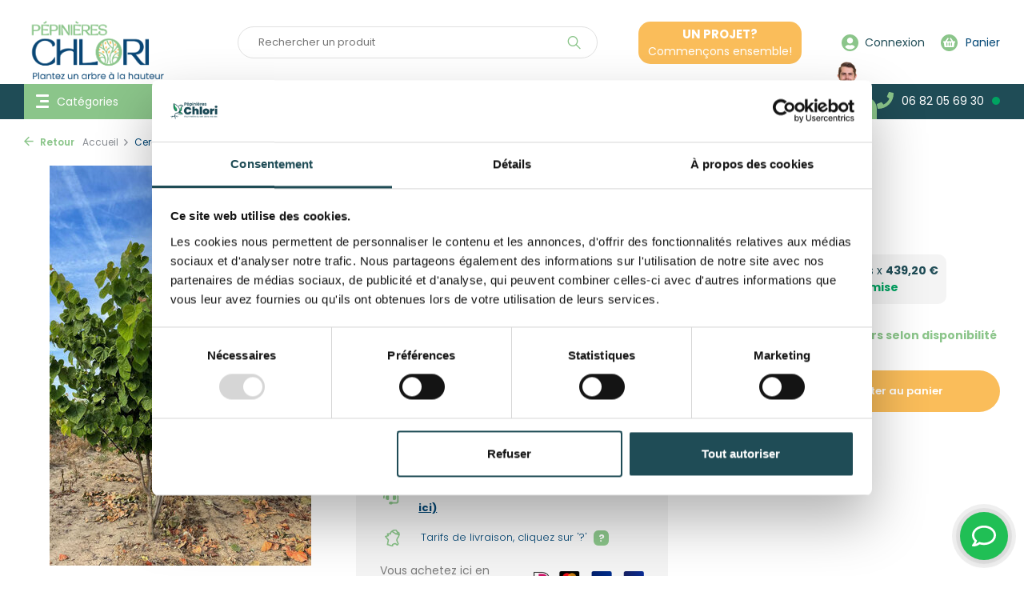

--- FILE ---
content_type: text/html;charset=utf-8
request_url: https://www.chlori.fr/cercis-siliquastrum-arbre-de-judee-cepee-200-250cm.html
body_size: 17223
content:
<!DOCTYPE html>
<html lang="fr">
  <head>
        <meta charset="utf-8"/>
<!-- [START] 'blocks/head.rain' -->
<!--

  (c) 2008-2026 Lightspeed Netherlands B.V.
  http://www.lightspeedhq.com
  Generated: 30-01-2026 @ 11:30:42

-->
<link rel="canonical" href="https://www.chlori.fr/cercis-siliquastrum-arbre-de-judee-cepee-200-250cm.html"/>
<link rel="alternate" href="https://www.chlori.fr/index.rss" type="application/rss+xml" title="Nouveaux produits"/>
<meta name="robots" content="noodp,noydir"/>
<meta name="google-site-verification" content="reHZF0agPgbso9AwsSJMiuBD9DgoeU6Rkp1Loe2NFdE"/>
<meta property="og:url" content="https://www.chlori.fr/cercis-siliquastrum-arbre-de-judee-cepee-200-250cm.html?source=facebook"/>
<meta property="og:site_name" content="Chlori"/>
<meta property="og:title" content="Cercis siliquastrum cépée | Arbre de Judée cépée"/>
<meta property="og:description" content="Vous souhaitez planter un Cercis Siliquastrum ou Arbre de Judée en cépée de grande taille? Commandez facilement en ligne. Livraison à domicile sur rendez-vous."/>
<meta property="og:image" content="https://cdn.webshopapp.com/shops/328800/files/420138066/chlori-cercis-siliquastrum-arbre-de-judee-cepee-ha.jpg"/>
<script>
(function(w,d,s,l,i){w[l]=w[l]||[];w[l].push({'gtm.start':
new Date().getTime(),event:'gtm.js'});var f=d.getElementsByTagName(s)[0],
j=d.createElement(s),dl=l!='dataLayer'?'&l='+l:'';j.async=true;j.src=
'https://www.googletagmanager.com/gtm.js?id='+i+dl;f.parentNode.insertBefore(j,f);
})(window,document,'script','dataLayer','GTM-WPC5822');
</script>
<!--[if lt IE 9]>
<script src="https://cdn.webshopapp.com/assets/html5shiv.js?2025-02-20"></script>
<![endif]-->
<!-- [END] 'blocks/head.rain' -->
    <title>Cercis siliquastrum cépée | Arbre de Judée cépée | Chlori</title>
    <meta name="description" content="Vous souhaitez planter un Cercis Siliquastrum ou Arbre de Judée en cépée de grande taille? Commandez facilement en ligne. Livraison à domicile sur rendez-vous." />
    <meta name="keywords" content="Chlori, Cercis, siliquastrum, -, Arbre, de, Judée, |, Cépée, |, Hauteur, 200-250, cm, |, Idéal, petit, jardin" />
    <meta http-equiv="X-UA-Compatible" content="IE=edge">
    <meta name="viewport" content="width=device-width, initial-scale=1.0, maximum-scale=5.0, user-scalable=no">
    <meta name="apple-mobile-web-app-capable" content="yes">
    <meta name="apple-mobile-web-app-status-bar-style" content="black">

    <link rel="shortcut icon" href="https://cdn.webshopapp.com/shops/328800/themes/177899/v/2803370/assets/favicon.ico?20260123115854" type="image/x-icon" />      <link rel="preconnect" href="https://fonts.gstatic.com" />
    <link rel="dns-prefetch" href="https://fonts.gstatic.com">
    <link rel="preconnect" href="https://fonts.googleapis.com">
		<link rel="dns-prefetch" href="https://fonts.googleapis.com">
		<link rel="preconnect" href="https://ajax.googleapis.com">
		<link rel="dns-prefetch" href="https://ajax.googleapis.com">
		<link rel="preconnect" href="https://cdn.webshopapp.com/">
		<link rel="dns-prefetch" href="https://cdn.webshopapp.com/">
    
                        <link rel="preload" href="https://fonts.googleapis.com/css2?family=Poppins:wght@300;400;600&family=Poppins:wght@600;700&display=swap" as="style" />
    <link rel="preload" href="https://cdn.webshopapp.com/shops/328800/themes/177899/assets/bootstrap-min.css?20260127090252" as="style" />
    <link rel="preload" href="https://cdn.webshopapp.com/shops/328800/themes/177899/assets/owl-carousel-min.css?20260127090252" as="style" />
    <link rel="preload" href="https://cdn.jsdelivr.net/npm/@fancyapps/ui/dist/fancybox.css" as="style" />
    <link rel="preload" href="https://cdn.webshopapp.com/assets/gui-2-0.css?2025-02-20" as="style" />
    <link rel="preload" href="https://cdn.webshopapp.com/assets/gui-responsive-2-0.css?2025-02-20" as="style" />
        	<link rel="preload" href="https://cdn.webshopapp.com/shops/328800/themes/177899/assets/icomoon-light.ttf?20260127090252" as="font" crossorigin>
        <link rel="preload" href="https://cdn.webshopapp.com/shops/328800/themes/177899/assets/style.css?20260127090252" as="style" />
    <link rel="preload" href="https://cdn.webshopapp.com/shops/328800/themes/177899/assets/custom.css?20260127090252" as="style" />
    <link rel="preload" href="https://cdn.webshopapp.com/shops/328800/themes/177899/assets/slick.css?20260127090252" as="style" />
    
    <link rel="preload" href="https://cdn.webshopapp.com/assets/jquery-1-9-1.js?2025-02-20" as="script">
        <link rel="preload" href="https://cdn.webshopapp.com/shops/328800/themes/177899/assets/bootstrap-min.js?20260127090252" as="script">
    <link rel="preload" href="https://cdn.webshopapp.com/assets/gui.js?2025-02-20" as="script">
    <link rel="preload" href="https://cdn.webshopapp.com/assets/gui-responsive-2-0.js?2025-02-20" as="script">
    <link rel="preload" href="https://cdn.webshopapp.com/shops/328800/themes/177899/assets/scripts.js?20260127090252" as="script">
    <link rel="preload" href="https://cdn.webshopapp.com/shops/328800/themes/177899/assets/global.js?20260127090252" as="script">
    <link rel="preload" href="https://cdn.webshopapp.com/shops/328800/themes/177899/assets/slick-min.js?20260127090252" as="script" />
    
    <meta property="og:title" content="Cercis siliquastrum cépée | Arbre de Judée cépée">
<meta property="og:type" content="website"> 
<meta property="og:site_name" content="Chlori">
<meta property="og:url" content="https://www.chlori.fr/">
<meta property="og:image" content="https://cdn.webshopapp.com/shops/328800/files/420138066/1000x1000x2/chlori-cercis-siliquastrum-arbre-de-judee-cepee-ha.jpg">
<meta name="twitter:title" content="Cercis siliquastrum cépée | Arbre de Judée cépée">
<meta name="twitter:description" content="Vous souhaitez planter un Cercis Siliquastrum ou Arbre de Judée en cépée de grande taille? Commandez facilement en ligne. Livraison à domicile sur rendez-vous.">
<meta name="twitter:site" content="Chlori">
<meta name="twitter:card" content="https://cdn.webshopapp.com/shops/328800/themes/177899/v/2795801/assets/logo.png?20260121102739">
<meta name="twitter:image" content="https://cdn.webshopapp.com/shops/328800/themes/177899/assets/share-image.jpg?20260127090252">
<script type="application/ld+json">
  [
        {
      "@context": "https://schema.org/",
      "@type": "BreadcrumbList",
      "itemListElement":
      [
        {
          "@type": "ListItem",
          "position": 1,
          "item": {
            "@id": "https://www.chlori.fr/",
            "name": "Home"
          }
        },
                {
          "@type": "ListItem",
          "position": 2,
          "item":	{
            "@id": "https://www.chlori.fr/cercis-siliquastrum-arbre-de-judee-cepee-200-250cm.html",
            "name": "Cercis siliquastrum - Arbre de Judée | Cépée | Hauteur 200-250 cm | Idéal petit jardin"
          }
        }              ]
    },
            {
      "@context": "https://schema.org/",
      "@type": "Product", 
      "name": "Chlori Cercis siliquastrum - Arbre de Judée | Cépée | Hauteur 200-250 cm | Idéal petit jardin",
      "url": "https://www.chlori.fr/cercis-siliquastrum-arbre-de-judee-cepee-200-250cm.html",
      "productID": "137361423",
            "brand": {
        "@type": "Brand",
        "name": "Chlori"
      },
            "description": "Vous cherchez un arbre en cépée avec de belles fleurs qui convient pour les petits jardins ? Le Cercis Siliquastrum,  arbre de Judée ou Gainier silicastre est très ornemental grâce à ses fleurs et ses feuilles globuleuses!",      "image": [
            "https://cdn.webshopapp.com/shops/328800/files/420138066/1500x1500x2/chlori-cercis-siliquastrum-arbre-de-judee-cepee-ha.jpg",            "https://cdn.webshopapp.com/shops/328800/files/420138066/1500x1500x2/chlori-cercis-siliquastrum-arbre-de-judee-cepee-ha.jpg",            "https://cdn.webshopapp.com/shops/328800/files/420138066/1500x1500x2/chlori-cercis-siliquastrum-arbre-de-judee-cepee-ha.jpg",            "https://cdn.webshopapp.com/shops/328800/files/420138066/1500x1500x2/chlori-cercis-siliquastrum-arbre-de-judee-cepee-ha.jpg"            ],
                        "offers": {
        "@type": "Offer",
        "price": "549.00",
        "url": "https://www.chlori.fr/cercis-siliquastrum-arbre-de-judee-cepee-200-250cm.html",
        "priceValidUntil": "2027-01-30",
        "priceCurrency": "EUR",
                "availability": "https://schema.org/InStock",
        "inventoryLevel": "100"
              }
          },
        {
      "@context": "https://schema.org/",
      "@type": "Organization",
      "url": "https://www.chlori.fr/",
      "name": "Chlori",
      "legalName": "Chlori",
      "description": "Vous souhaitez planter un Cercis Siliquastrum ou Arbre de Judée en cépée de grande taille? Commandez facilement en ligne. Livraison à domicile sur rendez-vous.",
      "logo": "https://cdn.webshopapp.com/shops/328800/themes/177899/v/2795801/assets/logo.png?20260121102739",
      "image": "https://cdn.webshopapp.com/shops/328800/themes/177899/assets/share-image.jpg?20260127090252",
      "contactPoint": {
        "@type": "ContactPoint",
        "contactType": "Customer service",
        "telephone": ""
      },
      "address": {
        "@type": "PostalAddress",
        "streetAddress": "",
        "addressLocality": "",
        "postalCode": "",
        "addressCountry": "FR"
      }
          },
    { 
      "@context": "https://schema.org/", 
      "@type": "WebSite", 
      "url": "https://www.chlori.fr/", 
      "name": "Chlori",
      "description": "Vous souhaitez planter un Cercis Siliquastrum ou Arbre de Judée en cépée de grande taille? Commandez facilement en ligne. Livraison à domicile sur rendez-vous.",
      "author": [
        {
          "@type": "Organization",
          "url": "https://www.dmws.nl/",
          "name": "DMWS BV",
          "address": {
            "@type": "PostalAddress",
            "streetAddress": "Wilhelmina plein 25",
            "addressLocality": "Eindhoven",
            "addressRegion": "NB",
            "postalCode": "5611 HG",
            "addressCountry": "NL"
          }
        }
      ]
    }      ]
</script>
	<script>
    window.dataLayer = window.dataLayer || [];
    window.dataLayer.push({
      "event": "productViewRealId",
      "eventModel": {
        "items": [
          {
            "item_id": "271617902", 
            "group_id": "137361423",
            "item_ean": "",
            "item_name": "Cercis siliquastrum - Arbre de Judée | Cépée | Hauteur 200-250 cm | Idéal petit jardin",
            "currency": "EUR",
            "item_brand": "Chlori",
                        "item_variant": "Hauteur: 200-250 cm | Arbre:  cépée",
          	      			                            "item_category": "Cercis Siliquastrum - Arbre de Judée",
                            "item_category2": "Arbres cépées",
                            "item_category3": "Arbre de Judée cépée",
                                      "price": 549,
          	"quantity": 1            
          }
        ],
        "currency": "EUR",
        "value": 549,
      }
    });
  </script>
    
    <link rel="stylesheet" href="https://fonts.googleapis.com/css2?family=Poppins:wght@300;400;600&family=Poppins:wght@600;700&display=swap" type="text/css">
        <link rel="stylesheet" href="//maxcdn.bootstrapcdn.com/font-awesome/4.6.1/css/font-awesome.min.css">
    <link rel="stylesheet" href="https://cdn.webshopapp.com/shops/328800/themes/177899/assets/bootstrap-min.css?20260127090252" type="text/css">
    <link rel="stylesheet" href="https://cdn.webshopapp.com/shops/328800/themes/177899/assets/owl-carousel-min.css?20260127090252" type="text/css">
    <link rel="stylesheet" href="https://cdn.jsdelivr.net/npm/@fancyapps/ui/dist/fancybox.css" type="text/css">
    <link rel="stylesheet" href="https://cdn.webshopapp.com/assets/gui-2-0.css?2025-02-20" type="text/css">
    <link rel="stylesheet" href="https://cdn.webshopapp.com/assets/gui-responsive-2-0.css?2025-02-20" type="text/css">
    <link rel="stylesheet" href="https://cdn.webshopapp.com/shops/328800/themes/177899/assets/slick.css?20260127090252" />
    <link rel="stylesheet" href="https://cdn.webshopapp.com/shops/328800/themes/177899/assets/style.css?20260127090252" type="text/css">
    <link rel="stylesheet" href="https://cdn.webshopapp.com/shops/328800/themes/177899/assets/custom.css?20260127090252" type="text/css">
    <link rel="stylesheet" href="https://cdn.webshopapp.com/shops/328800/themes/177899/assets/style-custom.css?20260127090252" type="text/css">
		<script src="https://unpkg.com/@botpoison/browser" async></script>
  </head>
  <body class="">
		    <aside id="cart" class="sidebar d-flex cart palette-bg-white "><div class="heading d-none d-sm-block"><i class="icon-x close"></i><h3>Mon panier</h3></div><div class="heading d-sm-none palette-bg-accent-light mobile"><i class="icon-x close"></i><h3>Mon panier</h3></div><div class="filledCart d-none"><ul class="list-cart list-inline mb-0 scrollbar"></ul><div class="totals-wrap"><p data-cart="total">Total (<span class="length">0</span>) produits<span class="amount">€0,00</span></p><p data-cart="vat">TTC<span>€0,00</span></p><p class="cart-ship-title">Choix de la livraison</p><p class="cart-ship-info">Pour une </b>livraison à domicile</b>, les frais d'expédition sont de <b>199€.</b> A partir de <b>1999€</b> de commande, ils sont gratuits.</p><p class="cart-ship-info">Pour un </b>enlèvement dans une pépinière</b> près de chez vous, le retrait est </b>gratuit</b></p><p class="total" data-cart="grand-total"><b>Total</b><span class="grey">TTC</span><span><b>€0,00</b></span></p></div><div class="continue d-flex align-items-center"><a href="https://www.chlori.fr/cart/" class="button solid cta">Oui, je souhaite commander</a></div></div><p class="emptyCart align-items-center">Il n&#039;y a aucun article dans votre panier...</p><div class="bottom d-none d-sm-block"></div></aside><aside id="sidereview" class="sidebar d-flex palette-bg-white"><div class="heading d-none d-sm-block"><i class="icon-x close"></i><h3>Créez votre propre commentaire pour Cercis siliquastrum - Arbre de Judée | Cépée | Hauteur 200-250 cm | Idéal petit jardin</h3></div><div class="heading d-sm-none palette-bg-black"><i class="icon-x close"></i><h3>Créez votre propre commentaire pour Cercis siliquastrum - Arbre de Judée | Cépée | Hauteur 200-250 cm | Idéal petit jardin</h3></div><form action="https://www.chlori.fr/account/reviewPost/137361423/" method="post" id="form-review"><input type="hidden" name="key" value="6e5cb4d0b0acda0c0e7c000a841cac92"><label for="review-form-score">How many stars do you give us?</label><div class="d-flex align-items-center stars-wrap"><div class="d-flex align-items-center stars"><i class="icon-star active" data-stars="1"></i><i class="icon-star active" data-stars="2"></i><i class="icon-star active" data-stars="3"></i><i class="icon-star active" data-stars="4"></i><i class="icon-star active" data-stars="5"></i></div><span data-message="1" style="display: none;">Only 1 star?</span><span data-message="2" style="display: none;">Yaay 2 stars.</span><span data-message="3" style="display: none;">This is not bad.</span><span data-message="4" style="display: none;">Good, 4 stars</span><span data-message="5">Fantastic, you give us 5 stars!</span></div><select id="review-form-score" name="score"><option value="1">1 étoile</option><option value="2">2 étoile(s)</option><option value="3">3 étoile(s)</option><option value="4">4 étoile(s)</option><option value="5" selected="selected">5 étoile(s)</option></select><div><label for="review-form-name">Nom *</label><input id="review-form-name" type="text" name="name" value="" required placeholder="Nom"></div><div><label for="review-form-review">Message *</label><textarea id="review-form-review" class="" name="review" required placeholder="Évaluation"></textarea></div><button type="submit" class="button">Soumettre</button></form></aside><header ><div id="header-custom" class="sticky-custom"><div class="header-top"><div class="header-top-content container-custom grid justify-space"><div class="logo"><p id="logo"><a href="https://www.chlori.fr/"><img src="https://cdn.webshopapp.com/shops/328800/themes/177899/v/2795801/assets/logo.png?20260121102739" alt="Arbres de grande taille de qualité supérieure" width="250" height="95" /></a></p></div><div class="search-box"><form action="https://www.chlori.fr/search/" method="get" role="search" class="formSearch search-form default"><input type="text" name="q" autocomplete="off" value="" aria-label="Rechercher" placeholder="Rechercher un produit" /><i class="icon-x"></i><button type="submit" class="search-btn" title="Rechercher"><i class="icon-search"></i></button><div class="search-results palette-bg-white "><div class="heading">Résultats de recherche pour '<span></span>'</div><ul class="list-inline list-results"></ul><ul class="list-inline list-products"></ul><a href="#" class="all">Afficher tous les résultats</a><div class="suggestions">
          Most searched for:                                    <a href="#">Suggestion 1</a><a href="#">Suggestion 2</a><a href="#">Suggestion 3</a><a href="#">Suggestion 4 </a><a href="#">Suggestion 5</a></div></div></form></div><div class="grid justify-space center header-btn-group"><div class="header-offerte-btn"><a class="header-offerte-btn-link offerte-btn-link" href="javascript:;">UN PROJET? <span>Commençons ensemble!</span></a></div><div class="login"><a href="https://www.chlori.fr/account/login/" class="grid center"><i class="user-circle-icon"></i><span>Connexion</span></a></div><div class="shopping-cart grid center sidebar-cart"><i class="basket-circle-icon"></i><span class="shopping-cart-text">Panier</span></div></div><div class="support-guy"><a href="tel:06 82 05 69 30"><div class="support-guy-name"></div><img src="https://cdn.webshopapp.com/shops/328800/themes/177899/assets/image-support-guy.png?20260127090252"></a></div></div></div><div class="header-bottom"><div class="header-bottom-content container-custom grid center justify-space"><div href="collection" class="nav-dropdown-menu "><img src="https://cdn.webshopapp.com/shops/328800/themes/177899/assets/icon-menu.svg?20260127090252" class="menu-icon" width="16" height="17"/><span>Catégories</span><ul class="new-menu "><div class="container-custom"><li class="a-z"><a href="https://www.chlori.fr/arbres-a-z/">
                  Arbres A-Z
                </a><ul><li><a href="https://www.chlori.fr/arbres-a-z/acacia-robinier/" >Acacia - Robinier</a></li><li><a href="https://www.chlori.fr/arbres-a-z/albizia/" >Albizia </a></li><li><a href="https://www.chlori.fr/arbres-a-z/amelanchier/" >Amelanchier</a></li><li><a href="https://www.chlori.fr/arbres-a-z/aulne/" >Aulne</a></li><li><a href="https://www.chlori.fr/arbres-a-z/bambou/" >Bambou</a></li><li><a href="https://www.chlori.fr/arbres-a-z/bouleau/" >Bouleau</a></li><li><a href="https://www.chlori.fr/arbres-a-z/catalpa/" >Catalpa</a></li><li><a href="https://www.chlori.fr/arbres-a-z/cercis-siliquastrum-arbre-de-judee/" >Cercis Siliquastrum - Arbre de Judée</a></li><li><a href="https://www.chlori.fr/arbres-a-z/cerisiers-japonais/" >Cerisiers japonais</a></li><li><a href="https://www.chlori.fr/arbres-a-z/charme/" >Charme</a></li><li><a href="https://www.chlori.fr/arbres-a-z/chene/" >Chêne</a></li><li><a href="https://www.chlori.fr/arbres-a-z/crataegus-aubepine/" >Crataegus - Aubépine</a></li><li><a href="https://www.chlori.fr/arbres-a-z/cypres-chauve/" >Cyprès chauve</a></li><li><a href="https://www.chlori.fr/arbres-a-z/erable/" >Érable</a></li><li><a href="https://www.chlori.fr/arbres-a-z/erable-du-japon/" >Erable du Japon</a></li><li><a href="https://www.chlori.fr/arbres-a-z/fevier/" >Févier</a></li><li><a href="https://www.chlori.fr/arbres-a-z/frene/" >Frêne</a></li><li><a href="https://www.chlori.fr/arbres-a-z/ginkgo-biloba/" >Ginkgo Biloba</a></li><li><a href="https://www.chlori.fr/arbres-a-z/gymnocladus-dioica-chicot/" >Gymnocladus dioica - Chicot</a></li><li><a href="https://www.chlori.fr/arbres-a-z/hetre/" >Hêtre</a></li><li><a href="https://www.chlori.fr/arbres-a-z/houx/" >Houx</a></li><li><a href="https://www.chlori.fr/arbres-a-z/laurier/" >Laurier</a></li><li><a href="https://www.chlori.fr/arbres-a-z/liquidambar-copalme-damerique/" >Liquidambar - Copalme d&#039;Amérique</a></li><li><a href="https://www.chlori.fr/arbres-a-z/magnolia/" >Magnolia</a></li><li><a href="https://www.chlori.fr/arbres-a-z/marronnier/" >Marronnier</a></li><li><a href="https://www.chlori.fr/arbres-a-z/murier/" >Mûrier</a></li><li><a href="https://www.chlori.fr/arbres-a-z/noyer-commun/" >Noyer commun</a></li><li><a href="https://www.chlori.fr/arbres-a-z/noyer-du-caucase/" >Noyer du Caucase </a></li><li><a href="https://www.chlori.fr/arbres-a-z/orme/" >Orme</a></li><li><a href="https://www.chlori.fr/arbres-a-z/parrotia-persica/" >Parrotia persica</a></li><li><a href="https://www.chlori.fr/arbres-a-z/paulownia/" >Paulownia</a></li><li><a href="https://www.chlori.fr/peuplier/" >Peuplier</a></li><li><a href="https://www.chlori.fr/arbres-a-z/platane/phellodendron/" >Phellodendron</a></li><li><a href="https://www.chlori.fr/arbres-a-z/photinia/" >Photinia</a></li><li><a href="https://www.chlori.fr/arbres-a-z/pin-sylvestre/" >Pin Sylvestre</a></li><li><a href="https://www.chlori.fr/arbres-a-z/platane/" >Platane</a></li><li><a href="https://www.chlori.fr/arbres-a-z/poiriers-a-fleurs/" >Poiriers à fleurs</a></li><li><a href="https://www.chlori.fr/arbres-a-z/pommiers-a-fleurs/" >Pommiers à fleurs</a></li><li><a href="https://www.chlori.fr/arbres-a-z/prunier-arbre-a-fruits/" >Prunier - Arbre à fruits</a></li><li><a href="https://www.chlori.fr/arbres-a-z/robinier/" >Robinier</a></li><li><a href="https://www.chlori.fr/arbres-a-z/saule/" >Saule</a></li><li><a href="https://www.chlori.fr/arbres-a-z/savonnier-de-chine/" >Savonnier de Chine</a></li><li><a href="https://www.chlori.fr/arbres-a-z/sophora-du-japon/" >Sophora du Japon</a></li><li><a href="https://www.chlori.fr/arbres-a-z/sorbier-des-oiseaux/" >Sorbier des Oiseaux</a></li><li><a href="https://www.chlori.fr/arbres-a-z/tilleul/" >Tilleul</a></li><li><a href="https://www.chlori.fr/arbres-a-z/tulipier-de-virginie/" >Tulipier de Virginie</a></li></ul><a href="javascript:;" class="new-menu-expand">Afficher tout</a></li><li><a href="https://www.chlori.fr/top-40/">
                   Top 40
                </a></li><li><a href="https://www.chlori.fr/arbres-persistants/">
                  Arbres persistants
                </a><ul><li><a href="https://www.chlori.fr/arbres-persistants/chene-vert-chene-liege-persistant/" >Chêne vert - Chêne liège (persistant)</a></li><li><a href="https://www.chlori.fr/arbres-persistants/houx-persistant/" >Houx (persistant)</a></li><li><a href="https://www.chlori.fr/arbres-persistants/laurier-persistant/" >Laurier (persistant)</a></li><li><a href="https://www.chlori.fr/arbres-persistants/magnolia-grandiflora-persistant/" >Magnolia Grandiflora (persistant)</a></li><li><a href="https://www.chlori.fr/arbres-persistants/photinia-persistant/" >Photinia (persistant)</a></li><li><a href="https://www.chlori.fr/arbres-persistants/pin-sylvestre-persistant/" >Pin Sylvestre (persistant)</a></li></ul></li><li><a href="https://www.chlori.fr/arbres-cepees/">
                  Arbres cépées
                </a><ul><li><a href="https://www.chlori.fr/arbres-cepees/arbre-de-judee-cepee/" >Arbre de Judée cépée</a></li><li><a href="https://www.chlori.fr/arbres-cepees/bouleau-dhimalaya-cepee/" >Bouleau d&#039;Himalaya cépée</a></li><li><a href="https://www.chlori.fr/arbres-cepees/magnolia-cepee/" >Magnolia cépée</a></li><li><a href="https://www.chlori.fr/arbres-cepees/savonnier-de-chine-cepee/" >Savonnier de Chine cépée</a></li></ul></li><li><a href="https://www.chlori.fr/arbres-pleureur/">
                  Arbres pleureur
                </a><ul><li><a href="https://www.chlori.fr/arbres-pleureur/saule-pleureur/" >Saule pleureur</a></li></ul></li><li><a href="https://www.chlori.fr/arbres-a-fleurs/">
                  Arbres à fleurs
                </a><ul><li><a href="https://www.chlori.fr/arbres-a-fleurs/cerisier-a-fleurs-varietes/" >Cerisier à fleurs - variétés</a></li><li><a href="https://www.chlori.fr/arbres-a-fleurs/tilleul-varietes/" >Tilleul - variétés</a></li></ul></li><li><a href="https://www.chlori.fr/arbres-fruitiers/">
                  Arbres fruitiers
                </a><ul><li><a href="https://www.chlori.fr/arbres-fruitiers/murier/" >Mûrier </a></li><li><a href="https://www.chlori.fr/arbres-fruitiers/prunier/" >Prunier</a></li><li><a href="https://www.chlori.fr/arbres-fruitiers/pommier/" >Pommier</a></li><li><a href="https://www.chlori.fr/arbres-fruitiers/cerisier/" >Cerisier</a></li><li><a href="https://www.chlori.fr/arbres-fruitiers/poirier/" >Poirier</a></li></ul></li><li><a href="https://www.chlori.fr/arbres-forme/">
                  Arbres forme
                </a><ul><li><a href="https://www.chlori.fr/arbres-forme/arbres-boule/" >Arbres boule</a></li><li><a href="https://www.chlori.fr/arbres-forme/arbres-fastigies/" >Arbres fastigies</a></li></ul></li><li><a href="https://www.chlori.fr/arbres-dalignement/">
                  Arbres d&#039;alignement
                </a></li><div class="col-banner"><img class="banner-contact-image" src="https://cdn.webshopapp.com/shops/328800/themes/177899/assets/contact-person-new.png?20260127090252" /><img src="https://cdn.webshopapp.com/shops/328800/themes/177899/assets/banner-2-bg.jpg?20260127090252" /><p>Nous sommes heureux de vous aider</p><a href="tel:06 82 05 69 30"><img src="https://cdn.webshopapp.com/shops/328800/themes/177899/assets/icon-phone-solid.svg?20260127090252"> 06 82 05 69 30</a></div></div></ul></div><nav><ul class="grid justify-space"><li  class="has-dropdown"><a href="https://www.chlori.fr/arbres-a-z/">
                  Arbres A-Z
                                   <i class="angle-right"></i></a><ul class="sub-nav-wrap horisontal-grid "><li><a href="https://www.chlori.fr/arbres-a-z/acacia-robinier/" >Acacia - Robinier</a></li><li><a href="https://www.chlori.fr/arbres-a-z/albizia/" >Albizia </a></li><li><a href="https://www.chlori.fr/arbres-a-z/amelanchier/" >Amelanchier</a></li><li><a href="https://www.chlori.fr/arbres-a-z/aulne/" >Aulne</a></li><li><a href="https://www.chlori.fr/arbres-a-z/bambou/" >Bambou</a></li><li><a href="https://www.chlori.fr/arbres-a-z/bouleau/" >Bouleau</a></li><li><a href="https://www.chlori.fr/arbres-a-z/catalpa/" >Catalpa</a></li><li><a href="https://www.chlori.fr/arbres-a-z/cercis-siliquastrum-arbre-de-judee/" >Cercis Siliquastrum - Arbre de Judée</a></li><li><a href="https://www.chlori.fr/arbres-a-z/cerisiers-japonais/" >Cerisiers japonais</a></li><li><a href="https://www.chlori.fr/arbres-a-z/charme/" >Charme</a></li><li><a href="https://www.chlori.fr/arbres-a-z/chene/" >Chêne</a></li><li><a href="https://www.chlori.fr/arbres-a-z/crataegus-aubepine/" >Crataegus - Aubépine</a></li><li><a href="https://www.chlori.fr/arbres-a-z/cypres-chauve/" >Cyprès chauve</a></li><li><a href="https://www.chlori.fr/arbres-a-z/erable/" >Érable</a></li><li><a href="https://www.chlori.fr/arbres-a-z/erable-du-japon/" >Erable du Japon</a></li><li><a href="https://www.chlori.fr/arbres-a-z/fevier/" >Févier</a></li><li><a href="https://www.chlori.fr/arbres-a-z/frene/" >Frêne</a></li><li><a href="https://www.chlori.fr/arbres-a-z/ginkgo-biloba/" >Ginkgo Biloba</a></li><li><a href="https://www.chlori.fr/arbres-a-z/gymnocladus-dioica-chicot/" >Gymnocladus dioica - Chicot</a></li><li><a href="https://www.chlori.fr/arbres-a-z/hetre/" >Hêtre</a></li><li><a href="https://www.chlori.fr/arbres-a-z/houx/" >Houx</a></li><li><a href="https://www.chlori.fr/arbres-a-z/laurier/" >Laurier</a></li><li><a href="https://www.chlori.fr/arbres-a-z/liquidambar-copalme-damerique/" >Liquidambar - Copalme d&#039;Amérique</a></li><li><a href="https://www.chlori.fr/arbres-a-z/magnolia/" >Magnolia</a></li><li><a href="https://www.chlori.fr/arbres-a-z/marronnier/" >Marronnier</a></li><li><a href="https://www.chlori.fr/arbres-a-z/murier/" >Mûrier</a></li><li><a href="https://www.chlori.fr/arbres-a-z/noyer-commun/" >Noyer commun</a></li><li><a href="https://www.chlori.fr/arbres-a-z/noyer-du-caucase/" >Noyer du Caucase </a></li><li><a href="https://www.chlori.fr/arbres-a-z/orme/" >Orme</a></li><li><a href="https://www.chlori.fr/arbres-a-z/parrotia-persica/" >Parrotia persica</a></li><li><a href="https://www.chlori.fr/arbres-a-z/paulownia/" >Paulownia</a></li><li><a href="https://www.chlori.fr/peuplier/" >Peuplier</a></li><li><a href="https://www.chlori.fr/arbres-a-z/platane/phellodendron/" >Phellodendron</a></li><li><a href="https://www.chlori.fr/arbres-a-z/photinia/" >Photinia</a></li><li><a href="https://www.chlori.fr/arbres-a-z/pin-sylvestre/" >Pin Sylvestre</a></li><li><a href="https://www.chlori.fr/arbres-a-z/platane/" >Platane</a></li><li><a href="https://www.chlori.fr/arbres-a-z/poiriers-a-fleurs/" >Poiriers à fleurs</a></li><li><a href="https://www.chlori.fr/arbres-a-z/pommiers-a-fleurs/" >Pommiers à fleurs</a></li><li><a href="https://www.chlori.fr/arbres-a-z/prunier-arbre-a-fruits/" >Prunier - Arbre à fruits</a></li><li><a href="https://www.chlori.fr/arbres-a-z/robinier/" >Robinier</a></li><li><a href="https://www.chlori.fr/arbres-a-z/saule/" >Saule</a></li><li><a href="https://www.chlori.fr/arbres-a-z/savonnier-de-chine/" >Savonnier de Chine</a></li><li><a href="https://www.chlori.fr/arbres-a-z/sophora-du-japon/" >Sophora du Japon</a></li><li><a href="https://www.chlori.fr/arbres-a-z/sorbier-des-oiseaux/" >Sorbier des Oiseaux</a></li><li><a href="https://www.chlori.fr/arbres-a-z/tilleul/" >Tilleul</a></li><li><a href="https://www.chlori.fr/arbres-a-z/tulipier-de-virginie/" >Tulipier de Virginie</a></li></ul></li><li  class=""><a href="https://www.chlori.fr/top-40/">
                   Top 40
                                   <i class="angle-right"></i></a></li><li  class="has-dropdown"><a href="https://www.chlori.fr/arbres-persistants/">
                  Arbres persistants
                                   <i class="angle-right"></i></a><ul class="sub-nav-wrap horisontal-grid "><li><a href="https://www.chlori.fr/arbres-persistants/chene-vert-chene-liege-persistant/" >Chêne vert - Chêne liège (persistant)</a></li><li><a href="https://www.chlori.fr/arbres-persistants/houx-persistant/" >Houx (persistant)</a></li><li><a href="https://www.chlori.fr/arbres-persistants/laurier-persistant/" >Laurier (persistant)</a></li><li><a href="https://www.chlori.fr/arbres-persistants/magnolia-grandiflora-persistant/" >Magnolia Grandiflora (persistant)</a></li><li><a href="https://www.chlori.fr/arbres-persistants/photinia-persistant/" >Photinia (persistant)</a></li><li><a href="https://www.chlori.fr/arbres-persistants/pin-sylvestre-persistant/" >Pin Sylvestre (persistant)</a></li></ul></li><li  class="has-dropdown"><a href="https://www.chlori.fr/arbres-cepees/">
                  Arbres cépées
                                   <i class="angle-right"></i></a><ul class="sub-nav-wrap horisontal-grid "><li><a href="https://www.chlori.fr/arbres-cepees/arbre-de-judee-cepee/" >Arbre de Judée cépée</a></li><li><a href="https://www.chlori.fr/arbres-cepees/bouleau-dhimalaya-cepee/" >Bouleau d&#039;Himalaya cépée</a></li><li><a href="https://www.chlori.fr/arbres-cepees/magnolia-cepee/" >Magnolia cépée</a></li><li><a href="https://www.chlori.fr/arbres-cepees/savonnier-de-chine-cepee/" >Savonnier de Chine cépée</a></li></ul></li><li  class="has-dropdown"><a href="https://www.chlori.fr/arbres-pleureur/">
                  Arbres pleureur
                                   <i class="angle-right"></i></a><ul class="sub-nav-wrap horisontal-grid "><li><a href="https://www.chlori.fr/arbres-pleureur/saule-pleureur/" >Saule pleureur</a></li></ul></li><li  class="has-dropdown"><a href="https://www.chlori.fr/arbres-a-fleurs/">
                  Arbres à fleurs
                                   <i class="angle-right"></i></a><ul class="sub-nav-wrap horisontal-grid "><li><a href="https://www.chlori.fr/arbres-a-fleurs/cerisier-a-fleurs-varietes/" >Cerisier à fleurs - variétés</a></li><li><a href="https://www.chlori.fr/arbres-a-fleurs/tilleul-varietes/" >Tilleul - variétés</a></li></ul></li></ul></nav><div class="phone-number grid justify-space-around"><a href="tel:06 82 05 69 30"><div class="support-guy"><img src="https://cdn.webshopapp.com/shops/328800/themes/177899/assets/image-support-guy.png?20260127090252" width="63" height="72"><div class="support-guy-name"><p>Arnaud</p></div></div></a><a href="tel:06 82 05 69 30"><img src="https://cdn.webshopapp.com/shops/328800/themes/177899/assets/icon-phone-solid.svg?20260127090252" width="21" height="21"/><span>06 82 05 69 30</span><span class="open-icon"></span></a></div><div class="header-offerte-btn mobile"><a class="header-offerte-btn-link offerte-btn-link" href="javascript:;">PROJET</a></div><div class="grid center justify-space header-btn-group"><div class="search"><form action="https://www.chlori.fr/search/" method="get" role="search" class="formSearch search-form default"><input type="text" name="q" autocomplete="off" value="" aria-label="Rechercher" placeholder="Rechercher un produit" /><i class="icon-x"></i><button type="submit" class="search-btn" title="Rechercher"><i class="icon-search"></i></button><div class="search-results palette-bg-white "><div class="heading">Résultats de recherche pour '<span></span>'</div><ul class="list-inline list-results"></ul><ul class="list-inline list-products"></ul><a href="#" class="all">Afficher tous les résultats</a><div class="suggestions">
          Most searched for:                                    <a href="#">Suggestion 1</a><a href="#">Suggestion 2</a><a href="#">Suggestion 3</a><a href="#">Suggestion 4 </a><a href="#">Suggestion 5</a></div></div></form></div><div class="login"><a href="https://www.chlori.fr/account/login/"><i class="user-circle-icon "></i></a></div><div class="shopping-cart sidebar-cart"><i class="basket-circle-icon"></i></div></div></div></div></div></header><div class="overlay-custom "></div><div class="overlay-sidebar"></div><div class="spacetop"></div><div class="container-custom"><nav class="breadcrumbs"><div class=""><div class="row"><div class="col-12"><ol class="d-flex align-items-center flex-wrap"><li class="accent"><a href="javascript: history.go(-1)"><i class="icon-arrow"></i> Retour</a></li><li class="item icon"><a href="https://www.chlori.fr/">Accueil <i class="icon-chevron-down"></i></a></li><li class="item">Cercis siliquastrum - Arbre de...</li></ol></div></div></div></nav></div><div class="product product-new" data-url="https://www.chlori.fr/cercis-siliquastrum-arbre-de-judee-cepee-200-250cm.html?format=json"><div class="container-custom"><div class="product-main grid justify-space"><div class="product-image"><div class="gallery"><div class="product-image-wrap grid-cell"><div class="product-image-owl owl-carousel"><div class="item"><a data-fancybox="gallery" href="https://cdn.webshopapp.com/shops/328800/files/420138066/953x1028x2/chlori-cercis-siliquastrum-arbre-de-judee-cepee-ha.jpg"><img class="gallery-image gallery-image-custom" src="https://cdn.webshopapp.com/shops/328800/files/420138066/327x500x1/chlori-cercis-siliquastrum-arbre-de-judee-cepee-ha.webp" data-src="https://cdn.webshopapp.com/shops/328800/files/420138066/327x500x1/chlori-cercis-siliquastrum-arbre-de-judee-cepee-ha.webp" alt="Cercis siliquastrum - Arbre de Judée | Cépée | Hauteur 200-250 cm | Idéal petit jardin" data-image-id="420138066"></a></div><div class="item"><a data-fancybox="gallery" href="https://cdn.webshopapp.com/shops/328800/files/420136283/953x1028x2/chlori-cercis-siliquastrum-arbre-de-judee-cepee-ha.jpg"><img class="gallery-image gallery-image-custom" src="https://cdn.webshopapp.com/shops/328800/files/420136283/327x500x1/chlori-cercis-siliquastrum-arbre-de-judee-cepee-ha.webp" data-src="https://cdn.webshopapp.com/shops/328800/files/420136283/327x500x1/chlori-cercis-siliquastrum-arbre-de-judee-cepee-ha.webp" alt="Cercis siliquastrum - Arbre de Judée | Cépée | Hauteur 200-250 cm | Idéal petit jardin" data-image-id="420136283"></a></div><div class="item"><a data-fancybox="gallery" href="https://cdn.webshopapp.com/shops/328800/files/420136282/953x1028x2/chlori-cercis-siliquastrum-arbre-de-judee-cepee-ha.jpg"><img class="gallery-image gallery-image-custom" src="https://cdn.webshopapp.com/shops/328800/files/420136282/327x500x1/chlori-cercis-siliquastrum-arbre-de-judee-cepee-ha.webp" data-src="https://cdn.webshopapp.com/shops/328800/files/420136282/327x500x1/chlori-cercis-siliquastrum-arbre-de-judee-cepee-ha.webp" alt="Cercis siliquastrum - Arbre de Judée | Cépée | Hauteur 200-250 cm | Idéal petit jardin" data-image-id="420136282"></a></div><div class="item"><a data-fancybox="gallery" href="https://cdn.webshopapp.com/shops/328800/files/420136114/953x1028x2/chlori-cercis-siliquastrum-arbre-de-judee-cepee-ha.jpg"><img class="gallery-image gallery-image-custom" src="https://cdn.webshopapp.com/shops/328800/files/420136114/327x500x1/chlori-cercis-siliquastrum-arbre-de-judee-cepee-ha.webp" data-src="https://cdn.webshopapp.com/shops/328800/files/420136114/327x500x1/chlori-cercis-siliquastrum-arbre-de-judee-cepee-ha.webp" alt="Cercis siliquastrum - Arbre de Judée | Cépée | Hauteur 200-250 cm | Idéal petit jardin" data-image-id="420136114"></a></div></div></div></div></div><div class="product-text"><div class="product-title"><h1>Cercis siliquastrum - Arbre de Judée | Cépée | Hauteur 200-250 cm | Idéal petit jardin</h1><div class="content-reverse"></div><ul class="product-specs"><li><img src="https://cdn.webshopapp.com/shops/328800/themes/177899/assets/icon-checkmark-circle-outline.svg?20260127090252" /><p class="check-outline data01">Arbre qui supporte la chaleur</p></li><li><img src="https://cdn.webshopapp.com/shops/328800/themes/177899/assets/icon-checkmark-circle-outline.svg?20260127090252" /><p class="check-outline"> Fleurs lila-rose</p></li><li><img src="https://cdn.webshopapp.com/shops/328800/themes/177899/assets/icon-checkmark-circle-outline.svg?20260127090252" /><p class="check-outline"> Feuillage caduc</p></li></ul></div><div class="product-usps"><div class="grid center justify-left"><i class="usp-icon1"></i><p>Plantez maintenant, profitez-en rapidement</p></div><div class="grid center justify-left"><i class="usp-icon2"></i><p>Livraison sous 10 à 21 jours selon disponibilité en pépinière</p></div><div class="grid center justify-left"><i class="usp-icon3"></i><a class="offerte-btn-link" href="javascript:;"><p>Devis disponible sur demande (cliquez ici)</p></a></div><div class="grid center justify-left relative"><i class="usp-icon4 usp-icon-lock"></i><p>
                Tarifs de livraison, cliquez sur &#039;?&#039;
                <div class="tooltip-payment"><svg xmlns="http://www.w3.org/2000/svg" width="19.598" height="19.004" viewBox="0 0 19.598 19.004"><g id="Group_1646" data-name="Group 1646" transform="translate(-658.841)"><path id="tree-A52DWX7" d="M5.939,0h7.72A5.939,5.939,0,0,1,19.6,5.939v7.126A5.939,5.939,0,0,1,13.659,19H5.939A5.939,5.939,0,0,1,0,13.065V5.939A5.939,5.939,0,0,1,5.939,0Z" transform="translate(658.841)" fill="#8bc58a"/><text id="_" data-name="?" transform="translate(665.14 14.004)" fill="#fff" font-size="13" font-family="Poppins-Bold, Poppins" font-weight="700"><tspan x="0" y="0">?</tspan></text></g></svg><style>
  .zone-blocks {
  	display:flex;
    flex-wrap:wrap;
    align-items:center;
    gap:5px;
  }
  .zone-blocks > div {
  	width: 23px;
    min-width: 23px;
    height: 23px;
  }
  .zone-blocks .box-1 {
  	background:#234e5a;
  }
	.zone-blocks .box-2 {
  	background:#1d7763;
  }
	.zone-blocks .box-3 {
  	background:#f18641;
  }
	.zone-blocks .box-4 {
  	background:#c99e64;
  }
  .zone-blocks .box-5 {
  	background:#e94e2b;
  }
  .zone-blocks .box-6 {
  	background:#01a25b;
  }
</style><div class="tooltip-content new-tooltip"><img src="https://cdn.webshopapp.com/shops/328800/themes/177899/v/2619048/assets/zone_map.png?20250425150705" alt="map"><div class="tooltip-text"><h4>Consultez nos frais de livraison en France métropolitaine (hors corse)</h4><div class="zone grid zone-1"><div class="zone-blocks"><div class="box-1"></div><div class="box-2"></div><div class="box-3"></div><div class="box-4"></div><div class="box-5"></div><div class="box-6"></div></div><div class="zone-text">
                          Livraison à domicile : 199€ par livraison et gratuite à partir de 1999€ de commande. (France métropolitaine hors Corse)
                        </div></div><div class="zone gold zone-2"><div class="zone-block"></div><div class="zone-text">
                          Lieux d'enlèvement dans nos pépinières : gratuit sur rendez-vous (option sélectionnable lors de la validation du panier)
                        </div></div></div></div></div></p><div class="payment-popup-mobile"><div class="inner-popup"><button class="btn-close">Fermer</button><div class="text"><h4>Consultez nos frais de livraison en France métropolitaine (hors corse)</h4> Livraison à domicile : 149€ par livraison et gratuite à partir de 1999€ de commande.
      Lieux d'enlèvement dans nos pépinières : gratuit sur rendez-vous (option sélectionnable lors de la validation du panier)
    </div></div><div class="img"><img src="https://cdn.webshopapp.com/shops/328800/themes/177899/v/2619048/assets/zone_map.png?20250425150705"></div></div></div><div class="payments"><a href="https://www.chlori.fr/service/payment-methods/" title=""><span>Vous achetez ici en sécurité</span><img src="https://cdn.webshopapp.com/shops/328800/themes/177899/assets/icons-payment.png?20260127090252" alt="" class="" /></a></div></div></div><div class="product-cta"><form action="https://www.chlori.fr/cart/add/271617902/" data-url="https://www.chlori.fr/cart/add/271617902/" data-action="https://www.chlori.fr/cart/add/" id="product_configure_form" method="post" class="hide-variant-dropdown" data-product-id="137361423"><div><h3 class="pdp-side-title">Choisir la quantité :</h3><div class="grid center justify-space"><p class="product-price">549,00 €</p><!--       New Avis small         --><!--       Old Avis 140 circle         --></div><div class="qty-discount" ><a class="qty-discount-item" data-quantity="2" data-price="494.10" href="javascript:;"><span class="discount-qty">2  arbres x </span><span class="discount-price">494,10 €</span><span class="discount-percentage">10% remise</span></a><a class="qty-discount-item" data-quantity="4" data-price="439.20" href="javascript:;"><span class="discount-qty">4  arbres x </span><span class="discount-price">439,20 €</span><span class="discount-percentage">20% remise</span></a></div></div><div class="variations variant-custom  variations-hide-customs"><input type="hidden" name="bundle_id" id="product_configure_bundle_id" value=""><div class="product-configure"><div class="product-configure-custom" role="region" aria-label="Product configurations"><div class="product-configure-custom-option"  role="group" aria-label="Garantie de croissance 6 mois"><label id="gui-product-custom-field-title-7536131">Garantie de croissance 6 mois:</label><div class="product-configure-custom-option-item"><input name="custom[7536131][]" id="product_configure_custom_7536131_63691393" type="checkbox" value="63691393" /><label for="product_configure_custom_7536131_63691393">Je choisis la garantie de croissance, prix par arbre (+€39,00)</label><div class="product-configure-clear"></div></div><div class="product-configure-clear"></div></div></div></div></div><div><div class="delivery-date grid justify-left center"><span><i class="usp-icon2"></i>Livraison sous 10 à 21 jours selon disponibilité en pépinière</span></div><div class="product-page-buttons-2"><div class="button-group grid justify-space"><div class="button-text-1"><section class="product-quantity grid justify-content center test"><button type="button" class="decrement-quantity" aria-label="Subtract one" data-direction="-1" ><span>&#8722;</span></button><input data-min="1" data-max="0" type="text" name="quantity" value="1" readonly="true"><button type="button" class="increment-quantity" aria-label="Add one" data-direction="1"><span>&#43;</span></button></section></div><a href="javascript:;" id="add-dataLayer" onclick="$('#product_configure_form').submit();" class="button-custom"><div class="button-custom-text"><i class="basket-icon"></i><span>Ajouter au panier</span></div></a><script>
                  
                  document.getElementById('add-dataLayer').addEventListener('click', function() {
                	dataLayer.push({ 'ecommerce': null }); window.dataLayer.push({
                    'event': 'addtocartrealid',
                    'eventModel': {
                        'items': [{
                            'item_id': '271617902',
                            'group_id': '137361423',
                            'item_ean': '',
                            'item_name': `Cercis siliquastrum - Arbre de Judée | Cépée | Hauteur 200-250 cm | Idéal petit jardin`,
                            'currency': 'EUR',
                            'item_brand': 'Chlori',
                            'item_variant': 'Hauteur: 200-250 cm | Arbre:  cépée',
                                                                                        'item_category': 'Cercis Siliquastrum - Arbre de Judée',
                                                            'item_category2': 'Arbres cépées',
                                                            'item_category3': 'Arbre de Judée cépée',
                                                                                      'price': '549'
                        }],
                        'currency': 'EUR',
                        'value': '549'
                    }
                }); return false;
                  });
                </script></div></div></div></form></div></div><div class="pdp-usp-review-wrapp"><div class="new-usps  productpage"><div class="new-usp item"><span class="usp-count">1</span><img src="https://cdn.webshopapp.com/shops/328800/themes/177899/assets/icon-usp-2.svg?20260127090252" class="new-usp-icon"/><p>Choisissez la taille de votre arbre</p></div><span class="usp-divider">- - - - -</span><div class="new-usp item"><span class="usp-count">2</span><img src="https://cdn.webshopapp.com/shops/328800/themes/177899/assets/icon-usp-2.svg?20260127090252" class="new-usp-icon"/><p>Livraison sous 10 à 21 jours selon disponibilité en pépinière</p></div><span class="usp-divider">- - - - -</span><div class="new-usp item"><span class="usp-count">3</span><img src="https://cdn.webshopapp.com/shops/328800/themes/177899/assets/icon-usp-2.svg?20260127090252" class="new-usp-icon"/><p>Ou enlèvement sur place gratuitement </p></div></div></div><div id="product-details" class="product-details"><div class="grid column-orient-mid"><a id="details-general" class="anchor"></a><div class="details-general"><div class="details-text" style="width:100%;"><h2>Quelle est sa taille adulte et sa vitesse de croissance?</h2><p>L’arbre adulte aura une hauteur entre 5 et 8 mètres maximum et il est à croissance moyenne.</p><h2>Quelles sont les caractéristiques de l’arbre de Judée en cépée ?</h2><ul><li>Arbre cépée</li><li>Floraison en lila-rose au mois de mai</li><li>Feuilles vertes et globuleuses apparaissent après la floraison</li><li>Supporte bien la chaleur et le soleil</li><li>Tronc avec cannelures en vieillissant</li><li>Feuillage caduc</li><li>Rustique à -20 degrés, jeunes spécimen sont sensibles au gel</li></ul><h2>L’arbre de judée ou Cercis Siliquastrum en cépée poussera  facilement et rapidement dans votre jardin ?</h2><p>Le gainier silicastre préfère un sol calcaire sableux ou limoneux. Il redoute les sols acides. Il ne tolère pas le revêtement. Il a des racines fortifiées car il a été replanté 3 fois pendant les premières années pour permettre un bon départ après la plantation. Tuteurer est nécessaire pendant les 3 premières années. Arroser l’arbre nouvellement planté d’un seau d’eau plusieurs fois par semaine pour le faire repartir.</p></div></div><div id="details-specifications"  class="details-specifications grid justify-space"><ul class="spec-container"><p class="product-titles">Spécifications</p><li class="specification">  Biodiversité <span> Moyenne </span></li><li class="specification">  Période de plantation <span> Octobre, Avril </span></li><li class="specification">  Forme de la couronne <span> Large </span></li><li class="specification">  Rusticité <span> Oui </span></li><li class="specification">  Croissance <span> Moyenne </span></li><li class="specification">  Absorbation CO2 <span> Haute </span></li><li class="specification">  Hauteur adulte <span> 5-8 mètres </span></li><li class="specification">  Taillage <span> Été </span></li><li class="specification">  Arbre nourricier <span> Abeilles </span></li><li class="specification">  Fruits <span> Gousses </span></li><li class="specification">  Couleur de fleur <span> Lilas-Rose </span></li><li class="specification">  Floraison <span> Mai </span></li><li class="specification">  Couleur automnale <span> Jaune, Orange </span></li><li class="specification">  Persistant ou Caduc <span> Caduc </span></li><li class="specification">  Plantation possible au jardin/parc <span> Oui </span></li><li class="specification">  Plantation possible au bord de la mer <span> Non </span></li></ul></div></div><div class="grid justify-space start product-new-info-block"><img src="https://cdn.webshopapp.com/shops/328800/themes/177899/v/1621298/assets/prod-new-img.jpg?20221202133808" /><div class="text-container"><p class="title">Large gamme d'arbres de grandes tailles</p><p class="text">Vous cherchez un arbre de grande taille unique ? Chlori est là pour vous aider. Dans notre vaste gamme en ligne, vous trouverez surtout des arbres particuliers et de grande taille dès leur livraison.</p><p class="text">Nous livrons des arbres qui ont plusieurs années et qui font entre 2 et 5 mètres (hauteur totale à la livraison) environ. Les arbres que nous proposons sont livrés avec une motte et leur hauteur adulte sera, pour certaines variétés, de plus de 15 mètres.</p><p class="text"> Ils conviennent donc parfaitement aux personnes qui recherchent quelque chose d'unique pour leur grand jardin. Notre gamme contient également des arbres plus petits, plus appropriés pour des jardins plus discrets.</p></div></div><a id="details-faq" class="anchor"></a><div class="details-faq"><p class="faq-title">FAQ</p><div><p class="h3">Que veut dire "livraison à domicile, devant le portail" ?</p><p class="faq-answer">Votre commande sera livrée devant votre portail. Une prise de rendez-vous avec un transporteur sera organisée, et vous serez contacté avant la livraison.&nbsp;</p></div><div><p class="h3">Quels sont les frais de transport ?</p><p class="faq-answer">Pour une livraison à domicile, les frais de livraison sont de 199€ par livraison.&nbsp;Si vous souhaitez retirer votre commande dans nos 6 pépinières, l'enlèvement est gratuit, sur rendez-vous.</p></div><div><p class="h3">Quelle est la signification de circonférence 14-16/16-18/20-25 cm ?</p><p class="faq-answer">La circonférence du tronc est la mesure prise à 1 mètre. Dans la plupart des cas il y a plusieurs  circonférences que vous pouvez choisir pour chacun des arbres.&nbsp;</p></div><div><p class="h3">Sous combien de temps vais je être livré ?</p><p class="faq-answer">La livraison d'un arbre de grande taille est une aventure qui demande un peu de temps : il faut arracher l'arbre soigneusement, trouver la meilleure solution de transport, et organiser la prise de rendez-vous.  Comptez un délai de 21 jours pour recevoir v&nbsp;</p></div></div></div></div><div class="product-usp-section grid justify-around"><div class="container-custom grid justify-space center"><div class="owl-productpage-usps owl-carousel owl-theme"><div class="usp-box"><i class="usps-icon1"></i><p class="usp-title">L’histoire de Chlori</p><p>Chlori réunit plusieurs pépinières françaises qui partagent le même engagement : cultiver des arbres de qualité professionnelle, destinés aux jardins des particuliers. Chaque arbre est produit avec soin, dans des conditions adaptées à son développement,.</p></div><div class="usp-box"><i class="usps-icon2 "></i><p class="usp-title">Des arbres 3 fois replantés pour des racines fortifiées.</p><p>Nos arbres sont replantés plusieurs fois en pépinière afin de développer un système racinaire dense et équilibré. Cette méthode favorise une meilleure reprise, une croissance régulière et une adaptation durable de l’arbre dans son nouvel environnement.</p></div><div class="usp-box"><i class="usps-icon3"></i><p class="usp-title">Une livraison soignée, sur rendez-vous</p><p>La livraison est assurée sous 10 à 21 jours ouvrés, sur rendez-vous pris par la pépinière. La commande est livrée par un transporteur partenaire spécialisé, devant le portail.</p></div></div></div></div><div class="container-custom"><div class="other-products"><p class="product-titles">Déjà consulté</p><div class="products-carousel"><div class="owl-productpage-products owl-carousel owl-theme"><div class="item"><div class="product-card-custom grid justify-start" data-url="https://www.chlori.fr/cercis-siliquastrum-arbre-de-judee-cepee-200-250cm.html?format=json"><a href="https://www.chlori.fr/cercis-siliquastrum-arbre-de-judee-cepee-200-250cm.html" title="Chlori Cercis siliquastrum - Arbre de Judée | Cépée | Hauteur 200-250 cm | Idéal petit jardin"><img src="https://cdn.webshopapp.com/shops/328800/files/420138066/300x550x1/chlori-cercis-siliquastrum-arbre-de-judee-cepee-ha.webp" alt="Cercis siliquastrum - Arbre de Judée | Cépée | Hauteur 200-250 cm | Idéal petit jardin" title="Cercis siliquastrum - Arbre de Judée | Cépée | Hauteur 200-250 cm | Idéal petit jardin" /></a><div class="product-card-text"><a href="https://www.chlori.fr/cercis-siliquastrum-arbre-de-judee-cepee-200-250cm.html" class="product-title">Cercis siliquastrum - Arbre de Judée | Cépée | Hauteur 200-250 cm | Idéal petit jardin</a><a href="https://www.chlori.fr/cercis-siliquastrum-arbre-de-judee-cepee-200-250cm.html" class="product-subtitle">Vous cherchez un arbre en cépée avec de belles fleurs qui convient pour les petits jardins ? Le Cercis Siliquastrum,  arbre de Judée ou Gainier silicastre est très ornemental grâce à ses fleurs et ses feuilles globuleuses!</a><div class="grid center"><p class="product-value">549,00</p><div class="product-card-stars"></div></div></div></div></div></div></div></div></div></div><style>
  .offerte {
    background: #fff;
    height: 0;
    opacity: 0;
    pointer-events: none;
    top: 50%;
    left: 50%;
    transition: opacity 0.3s ease;
    width: auto;
    z-index: 9999999999;
    border-radius: 0px 10px 10px 0px;
    padding: 50px 100px 75px 500px;
    position: fixed;
    transform: translate(-50%, -50%);
  }
  .offerte > img {
    width:444px;
    height:100%;
    object-fit:cover;
    position:absolute;
    left:0;
    top:0;
  }
  .offerte.show {
    opacity: 1;
    pointer-events: auto;
    height: auto;
	}
  .offerte h2 {
  	margin-bottom: 20px;
    position: relative;
    font-size: 30px;
    font-weight: bold;
    color: var(--black);
    padding-right:50px;
  }
/*   .offerte h2 svg {
  	position: absolute;
    top: -32px;
    right: 0;
  } */
  .offerte input,
  .offerte textarea {
  	text-indent:15px;
  }
  .offerte h2 a {
  	filter: none;
    position: absolute;
    top: 0;
    right: -35px;
  }
  .group-top {
    display: flex;
    flex-wrap:wrap;
    justify-content:space-between;
  }
  .offerte form {
  	width:680px;
  }
  .group-top .pdp-title {
  	width:100%;
  }
  .group-top .pdp-title input {
    width: 100%;
    height: 52px;
    margin-bottom: 15px;
    background: #f4f4f4;
    line-height: 52px;
    padding: 0;
    margin-bottom:15px;
  }
  .group-top label,
  .group-bottom label{
    display: flex;
    flex-direction: column;
    font-size: 14px;
    font-weight: bold;
    color: var(--black);
    margin-bottom: 15px;
  }
  .group-bottom label {
  	margin-bottom:0px;
  }
  .group-top label input {
    width: 67%;
    height: 52px;
    border-radius: 10px;
    border: 1px solid #E0E0E0;
    background-color: #F4F4F4;
    margin-top: 10px;
    padding: 10px;
  }
  .group-top label.desired-size {
  	width:calc(100% - 150px);
  }
  .group-top label.desired-size input {
  	width:100%;
  }
  .group-bottom label input {
    width: 100%;
    height: 52px;
    border-radius: 10px;
    border: 1px solid #E0E0E0;
    background-color: #F4F4F4;
    margin-top: 10px;
  }
  .group-top label textarea {
  	resize: none;
    border-radius: 10px;
    border: 1px solid #E0E0E0;
    background-color: #F4F4F4;
    margin-top: 10px;
    padding: 10px;
  }
  .offerte button {
    position: relative;
    color: white;
    background-color: var(--accent);
    border-top-right-radius: 35px;
    border-bottom-right-radius: 35px;
    padding-left: 10px;
    width: 100%;
    height: 43px;
    border: none;
    margin-top: 30px;
    font-weight: bold;
  }
  .offerte button::before {
  	content: '';
    position: absolute;
    left: -12px;
    top: 0;
    width: 25px;
    height: 100%;
    background-color: var(--accent);
    border-radius: 30px/80px;
  }
  .group-bottom {
    display: grid;
    grid-template-columns: repeat(2, calc(100% / 2 - 10px));
    grid-gap: 20px;
    align-items: center;
  }
  .offerte span {
    cursor:pointer; 
  }
  .offerte-minus{
    width: 20px;
    height: 0;
    display: inline-block;
    vertical-align: middle;
    text-align: center;
    transform: translate(15px, 28px);
  }
  .offerte-plus {
  	width: 20px;
    height: 0;
    display: inline-block;
    vertical-align: middle;
    text-align: center;
    transform: translate(70px, -35px);
  }
  .offerte .qty-off input {
  	width: 105px;
    height: 52px;
    background: #fff;
    border-radius: 10px;
    text-align: center;
    text-indent:0px;
  }
  .offerte .departements-input,
  .offerte .departements-input input{
  	width:100%;
  }
  .offerte #Commentaires {
  	height:60px;
  }
  @media screen and (max-height: 850px) {
    .offerte.show {
    	height: auto;
    }
    .offerte {
    	padding: 40px 20px 15px 20px;
    }
    .group-top label,
    .group-bottom label {
    	margin-bottom: 3px;
    }
    .offerte h2 {
    margin-bottom: 10px;
    }
  }
  @media screen and (max-width: 1900px) {
    .offerte {
      padding-left: 325px;
    }
    .offerte > img {
      width: 300px;
    }
		.offerte form {
    	width: 550px;
		}
    .offerte h2 a {    	
    right: 0;
    }
  }
  
  @media screen and (max-width: 1550px) {
/*   	.offerte {
       width: 71%;
    }  	 */
  }
  
  @media screen and (max-width: 1010px) {
		.offerte {
      padding-left: 325px;
      padding-right: 25px;
      padding-bottom: 25px;
      padding-top: 25px;
    }
    .offerte > img {
      width: 300px;
    }
		.offerte form {
    	width: auto;
		}
/*     .offerte h2 a {
    	top:15px;
      right:-15px;
    } */
  }
  
  @media screen and (max-width: 921px) {
/*     .offerte.show {
    	z-index: 1001;
      height: 100%;
    } */
  }
  @media screen and (max-width: 780px) {
    .offerte.show {
    	height: 100%;
      z-index: 999999;
      width: 100%;
    }
    .group-bottom label input,
    .group-top label input,
    .group-top .pdp-title input {
    	height:38px!important;
      line-height:38px!important;
    }
    .offerte h2 {
    	font-size:21px;
    }
    .group-bottom {
    	grid-template-columns: repeat(1, calc(100% / 1 - 0px));
    }
    .offerte {
      padding-left: 25px;
      width:90%;
    }
  	.offerte > img {
      display:none;
    }
    .group-top label textarea {
    	max-height:75px;
    }
    .offerte .group-bottom {
    	grid-gap:10px;
    }
    .offerte button {
      width: calc(100% - 12px);
    	margin-top:0px;
      margin-left: 12px;
    }
  }
  @media screen and (max-width: 600px) {    
    .offerte h2 {
    	font-size:23px;
    }
    .group-top label input {
    	width:100%;
    }
    .group-bottom label {
      white-space: nowrap;
      overflow: hidden;
      text-overflow: ellipsis;
      max-width: 100%;
    }
    .offerte h2 svg {
      width: 30px;
    }
  }
</style><div id="offerte-popup" class="offerte"><h2>Devis sur demande, entrez les détails svp
     <a class="offerte-close" href="javascript:;"><svg xmlns="http://www.w3.org/2000/svg" width="53.583" height="53.583" viewBox="0 0 53.583 53.583"><path id="times-circle-regular" d="M34.792,8A26.792,26.792,0,1,0,61.583,34.792,26.787,26.787,0,0,0,34.792,8Zm0,48.4A21.606,21.606,0,1,1,56.4,34.792,21.6,21.6,0,0,1,34.792,56.4Zm11-28.326L39.07,34.792l6.719,6.719a1.3,1.3,0,0,1,0,1.837l-2.441,2.441a1.3,1.3,0,0,1-1.837,0L34.792,39.07l-6.719,6.719a1.3,1.3,0,0,1-1.837,0l-2.441-2.441a1.3,1.3,0,0,1,0-1.837l6.719-6.719-6.719-6.719a1.3,1.3,0,0,1,0-1.837l2.441-2.441a1.3,1.3,0,0,1,1.837,0l6.719,6.719,6.719-6.719a1.3,1.3,0,0,1,1.837,0l2.441,2.441a1.3,1.3,0,0,1,0,1.837Z" transform="translate(-8 -8)" fill="#1f4c56"/></svg></a></h2><form method="post" action="https://submit-form.com/sdd0xDQD" data-botpoison-public-key="pk_70e2099e-c36c-43a4-8146-796867c9f85d"><input type="hidden" name="_redirect" value="https://www.chlori.fr/cercis-siliquastrum-arbre-de-judee-cepee-200-250cm.html?form-submitted"><div class="group-top"><label class="pdp-title" for="Product title">Nom du produit
        	<input name="Nom du produit" value="Cercis siliquastrum - Arbre de Judée | Cépée | Hauteur 200-250 cm | Idéal petit jardin" readonly required></label><input type="hidden" name="Product URL" value="https://www.chlori.fr/cercis-siliquastrum-arbre-de-judee-cepee-200-250cm.html" readonly ><label class="desired-size" for="Taille désirée">Taille désirée*
          <input id="Taille désirée" type="number" name="Taille désirée" placeholder="Entrez ici la circonférence et la hauteur du tronc" required></label><label class="qty-off" for="Quantité désirée">Quantité désirée*
          <span class="offerte-minus">-</span><input type="number" name="Quantité désirée" value="1"/><span class="offerte-plus">+</span></label><label for="Commentaires">Commentaires
          <textarea id="Commentaires" name="Commentaires" rows="5" cols="50"></textarea></label><label class="departements-input" for="Département">Département*
          <input type="text" name="Département" /></label></div><div class="group-bottom"><label for="Nom">Nom*        
          <input type="text" id="Taille désirée" name="Nom" required></label><label for="Numéro de téléphone">Numéro de téléphone*        
        	<input type="number" id="Numéro de téléphone" name="Numéro de téléphone" required></label><label for="email">E-mail:*
  				<input type="email" id="email" name="email" required></label><button type="submit">Valider</button></div></form><img src="https://cdn.webshopapp.com/shops/328800/files/420138066/800x1600x1/chlori-cercis-siliquastrum-arbre-de-judee-cepee-ha.webp" alt="Cercis siliquastrum - Arbre de Judée | Cépée | Hauteur 200-250 cm | Idéal petit jardin" width="444" height="720"></div><div id="form-submitted" class="hidden"><style>
  	#form-submitted.hidden {
      display:none;
    }
    #form-submitted {
      display: block;
      position: fixed;
      top: 50%;
      transform: translateY(-50%);
      left: 50%;
      width: 400px;
      height: auto;
      margin-left: -200px;
      z-index: 999;
      background: #E94D29;
      color: #fff;
      padding: 30px 25px 30px 50px;
      border-radius: 10px;
      box-shadow: 3px 3px 14px -3px #000;
    }
    #form-submitted p {
      font-size: 23px;
      margin: 0;
      position: relative;
    }
    #form-submitted p i {
      position: absolute;
      top: 5px;
      left: -30px;
      font-size:23px;
    }
    #form-submitted a.close {
      position: absolute;
      display: flex;
    	align-items: center;
    	justify-content: center;
      top: 0;
      right: 0;
      width: 45px;
      height: 45px;
      padding: 0px;
      background: transparent;
      border-top-right-radius: 10px;
      opacity:1;
    }
    #form-submitted a.close svg {
    	width:28px;
      height:28px;
    }
  </style><a class="close" href="javascript:;" onclick="$('#form-submitted').addClass('hidden');"><svg xmlns="http://www.w3.org/2000/svg" width="53.583" height="53.583" viewBox="0 0 53.583 53.583"><path id="times-circle-regular" d="M34.792,8A26.792,26.792,0,1,0,61.583,34.792,26.787,26.787,0,0,0,34.792,8Zm0,48.4A21.606,21.606,0,1,1,56.4,34.792,21.6,21.6,0,0,1,34.792,56.4Zm11-28.326L39.07,34.792l6.719,6.719a1.3,1.3,0,0,1,0,1.837l-2.441,2.441a1.3,1.3,0,0,1-1.837,0L34.792,39.07l-6.719,6.719a1.3,1.3,0,0,1-1.837,0l-2.441-2.441a1.3,1.3,0,0,1,0-1.837l6.719-6.719-6.719-6.719a1.3,1.3,0,0,1,0-1.837l2.441-2.441a1.3,1.3,0,0,1,1.837,0l6.719,6.719,6.719-6.719a1.3,1.3,0,0,1,1.837,0l2.441,2.441a1.3,1.3,0,0,1,0,1.837Z" transform="translate(-8 -8)" fill="#1f4c56"/></svg></a><p><i class="icon-check-white"></i>Merci! Nous avons bien reçu votre message. Nous vous contacterons dès que possible.</p></div><style>
  .offerte {
    background: #fff;
    height: 0;
    opacity: 0;
    pointer-events: none;
    top: 50%;
    left: 50%;
    transition: opacity 0.3s ease;
    width: auto;
    z-index: 9999999999;
    border-radius: 0px 10px 10px 0px;
    padding: 50px 100px 75px 500px;
    position: fixed;
    transform: translate(-50%, -50%);
  }
  .offerte > img {
    width:444px;
    height:100%;
    object-fit:cover;
    position:absolute;
    left:0;
    top:0;
  }
  .offerte.show {
    opacity: 1;
    pointer-events: auto;
    height: auto;
	}
  .offerte h2 {
  	margin-bottom: 20px;
    position: relative;
    font-size: 30px;
    font-weight: bold;
    color: var(--black);
    padding-right:50px;
  }
/*   .offerte h2 svg {
  	position: absolute;
    top: -32px;
    right: 0;
  } */
  .offerte input,
  .offerte textarea {
  	text-indent:15px;
  }
  .offerte h2 a {
  	filter: none;
    position: absolute;
    top: 0;
    right: -35px;
  }
  .group-top {
    display: flex;
    flex-wrap:wrap;
    justify-content:space-between;
  }
  .offerte form {
  	width:680px;
  }
  .group-top .pdp-title {
  	width:100%;
  }
  .group-top .pdp-title input {
    width: 100%;
    height: 52px;
    margin-bottom: 15px;
    background: #f4f4f4;
    line-height: 52px;
    padding: 0;
    margin-bottom:15px;
  }
  .group-top label,
  .group-bottom label{
    display: flex;
    flex-direction: column;
    font-size: 14px;
    font-weight: bold;
    color: var(--black);
    margin-bottom: 15px;
  }
  .group-bottom label {
  	margin-bottom:0px;
  }
  .group-top label input {
    width: 67%;
    height: 52px;
    border-radius: 10px;
    border: 1px solid #E0E0E0;
    background-color: #F4F4F4;
    margin-top: 10px;
    padding: 10px;
  }
  .group-top label.desired-size {
  	width:calc(100% - 150px);
  }
  .group-top label.desired-size input {
  	width:100%;
  }
  .group-bottom label input {
    width: 100%;
    height: 52px;
    border-radius: 10px;
    border: 1px solid #E0E0E0;
    background-color: #F4F4F4;
    margin-top: 10px;
  }
  .group-top label textarea {
  	resize: none;
    border-radius: 10px;
    border: 1px solid #E0E0E0;
    background-color: #F4F4F4;
    margin-top: 10px;
    padding: 10px;
  }
  .offerte button {
    position: relative;
    color: white;
    background-color: var(--accent);
    border-top-right-radius: 35px;
    border-bottom-right-radius: 35px;
    padding-left: 10px;
    width: 100%;
    height: 43px;
    border: none;
    margin-top: 30px;
    font-weight: bold;
  }
  .offerte button::before {
  	content: '';
    position: absolute;
    left: -12px;
    top: 0;
    width: 25px;
    height: 100%;
    background-color: var(--accent);
    border-radius: 30px/80px;
  }
  .group-bottom {
    display: grid;
    grid-template-columns: repeat(2, calc(100% / 2 - 10px));
    grid-gap: 20px;
    align-items: center;
  }
  .offerte span {
    cursor:pointer; 
  }
  .offerte-minus{
    width: 20px;
    height: 0;
    display: inline-block;
    vertical-align: middle;
    text-align: center;
    transform: translate(15px, 28px);
  }
  .offerte-plus {
  	width: 20px;
    height: 0;
    display: inline-block;
    vertical-align: middle;
    text-align: center;
    transform: translate(70px, -35px);
  }
  .offerte .qty-off input {
  	width: 105px;
    height: 52px;
    background: #fff;
    border-radius: 10px;
    text-align: center;
    text-indent:0px;
  }
  .offerte .departements-input,
  .offerte .departements-input input{
  	width:100%;
  }
  .offerte #Commentaires {
  	height:60px;
  }
  @media screen and (max-height: 850px) {
    .offerte.show {
    	height: auto;
    }
    .offerte {
    	padding: 40px 20px 15px 20px;
    }
    .group-top label,
    .group-bottom label {
    	margin-bottom: 3px;
    }
    .offerte h2 {
    margin-bottom: 10px;
    }
  }
  @media screen and (max-width: 1900px) {
    .offerte {
      padding-left: 325px;
    }
    .offerte > img {
      width: 300px;
    }
		.offerte form {
    	width: 550px;
		}
    .offerte h2 a {    	
    right: 0;
    }
  }
  
  @media screen and (max-width: 1550px) {
/*   	.offerte {
       width: 71%;
    }  	 */
  }
  
  @media screen and (max-width: 1010px) {
		.offerte {
      padding-left: 325px;
      padding-right: 25px;
      padding-bottom: 25px;
      padding-top: 25px;
    }
    .offerte > img {
      width: 300px;
    }
		.offerte form {
    	width: auto;
		}
/*     .offerte h2 a {
    	top:15px;
      right:-15px;
    } */
  }
  
  @media screen and (max-width: 921px) {
/*     .offerte.show {
    	z-index: 1001;
      height: 100%;
    } */
  }
  @media screen and (max-width: 780px) {
    .offerte.show {
    	height: 100%;
      z-index: 999999;
      width: 100%;
    }
    .group-bottom label input,
    .group-top label input,
    .group-top .pdp-title input {
    	height:38px!important;
      line-height:38px!important;
    }
    .offerte h2 {
    	font-size:21px;
    }
    .group-bottom {
    	grid-template-columns: repeat(1, calc(100% / 1 - 0px));
    }
    .offerte {
      padding-left: 25px;
      width:90%;
    }
  	.offerte > img {
      display:none;
    }
    .group-top label textarea {
    	max-height:75px;
    }
    .offerte .group-bottom {
    	grid-gap:10px;
    }
    .offerte button {
      width: calc(100% - 12px);
    	margin-top:0px;
      margin-left: 12px;
    }
  }
  @media screen and (max-width: 600px) {    
    .offerte h2 {
    	font-size:23px;
    }
    .group-top label input {
    	width:100%;
    }
    .group-bottom label {
      white-space: nowrap;
      overflow: hidden;
      text-overflow: ellipsis;
      max-width: 100%;
    }
    .offerte h2 svg {
      width: 30px;
    }
  }
</style><div id="offerte-popup" class="offerte"><h2>Devis sur demande, entrez les détails svp
     <a class="offerte-close" href="javascript:;"><svg xmlns="http://www.w3.org/2000/svg" width="53.583" height="53.583" viewBox="0 0 53.583 53.583"><path id="times-circle-regular" d="M34.792,8A26.792,26.792,0,1,0,61.583,34.792,26.787,26.787,0,0,0,34.792,8Zm0,48.4A21.606,21.606,0,1,1,56.4,34.792,21.6,21.6,0,0,1,34.792,56.4Zm11-28.326L39.07,34.792l6.719,6.719a1.3,1.3,0,0,1,0,1.837l-2.441,2.441a1.3,1.3,0,0,1-1.837,0L34.792,39.07l-6.719,6.719a1.3,1.3,0,0,1-1.837,0l-2.441-2.441a1.3,1.3,0,0,1,0-1.837l6.719-6.719-6.719-6.719a1.3,1.3,0,0,1,0-1.837l2.441-2.441a1.3,1.3,0,0,1,1.837,0l6.719,6.719,6.719-6.719a1.3,1.3,0,0,1,1.837,0l2.441,2.441a1.3,1.3,0,0,1,0,1.837Z" transform="translate(-8 -8)" fill="#1f4c56"/></svg></a></h2><form method="post" action="https://submit-form.com/sdd0xDQD" data-botpoison-public-key="pk_70e2099e-c36c-43a4-8146-796867c9f85d"><input type="hidden" name="_redirect" value="https://www.chlori.fr/cercis-siliquastrum-arbre-de-judee-cepee-200-250cm.html?form-submitted"><div class="group-top"><label class="pdp-title" for="Product title">Nom du produit
        	<input name="Nom du produit" value="Cercis siliquastrum - Arbre de Judée | Cépée | Hauteur 200-250 cm | Idéal petit jardin" readonly required></label><input type="hidden" name="Product URL" value="https://www.chlori.fr/cercis-siliquastrum-arbre-de-judee-cepee-200-250cm.html" readonly ><label class="desired-size" for="Taille désirée">Taille désirée*
          <input id="Taille désirée" type="number" name="Taille désirée" placeholder="Entrez ici la circonférence et la hauteur du tronc" required></label><label class="qty-off" for="Quantité désirée">Quantité désirée*
          <span class="offerte-minus">-</span><input type="number" name="Quantité désirée" value="1"/><span class="offerte-plus">+</span></label><label for="Commentaires">Commentaires
          <textarea id="Commentaires" name="Commentaires" rows="5" cols="50"></textarea></label><label class="departements-input" for="Département">Département*
          <input type="text" name="Département" /></label></div><div class="group-bottom"><label for="Nom">Nom*        
          <input type="text" id="Taille désirée" name="Nom" required></label><label for="Numéro de téléphone">Numéro de téléphone*        
        	<input type="number" id="Numéro de téléphone" name="Numéro de téléphone" required></label><label for="email">E-mail:*
  				<input type="email" id="email" name="email" required></label><button type="submit">Valider</button></div></form><img src="https://cdn.webshopapp.com/shops/328800/files/420138066/800x1600x1/chlori-cercis-siliquastrum-arbre-de-judee-cepee-ha.webp" alt="Cercis siliquastrum - Arbre de Judée | Cépée | Hauteur 200-250 cm | Idéal petit jardin" width="444" height="720"></div><footer id="footer"><div class="grass"><img src="https://cdn.webshopapp.com/shops/328800/themes/177899/assets/biodiversity-landscape-min.jpg?20260127090252"/></div><div class="footer-custom"><div class="container-custom"><ul class="footer-columns grid justify-left"><li class="footer-support"><p>Service</p><ul><li><a href="https://www.chlori.fr/service/" title="Service" >Service</a></li><li><a href="https://www.chlori.fr/service/about/" title="A propos de Chlori" >A propos de Chlori</a></li><li><a href="https://www.chlori.fr/service/notre-offre-vegetale/" title="Notre offre d&#039;arbres" >Notre offre d&#039;arbres</a></li><li><a href="https://www.chlori.fr/service/questions-service-client/" title="FAQ - Questions service client" >FAQ - Questions service client</a></li><li><a href="https://www.chlori.fr/service/conseils-de-plantations/" title="Conseils de plantation" >Conseils de plantation</a></li><li><a href="https://www.chlori.fr/service/general-terms-conditions/" title="Conditions Générales de Vente" >Conditions Générales de Vente</a></li><li><a href="https://www.chlori.fr/service/disclaimer/" title="Exonération de responsabilité &amp; Copyright" >Exonération de responsabilité &amp; Copyright</a></li><li><a href="https://www.chlori.fr/service/privacy-policy/" title="Déclaration de confidentialité &amp; cookies" >Déclaration de confidentialité &amp; cookies</a></li><li><a href="https://www.chlori.fr/service/payment-methods/" title="Informations de paiement" >Informations de paiement</a></li><li><a href="https://www.chlori.fr/service/shipping-returns/" title="Délais &amp; Conditions de livraison" >Délais &amp; Conditions de livraison</a></li><li><a href="https://www.chlori.fr/service/mentions-legales/" title="Mentions légales" >Mentions légales</a></li></ul></li><li class="footer-account"><p>Mon compte</p><ul><li><a href="https://www.chlori.fr/account/login/">S’enregistrer</a></li><li><a href="https://www.chlori.fr/account/orders/">Mes commandes</a></li><li><a href="https://www.chlori.fr/account/tickets/">Mes tickets de support</a></li><li><a href="https://www.chlori.fr/account/wishlist/">Mes listes d’envies</a></li></ul></li><li class="footer-categories"><p>Catégories﻿</p><ul><li><a href="https://www.chlori.fr/arbres-a-z/">Arbres A-Z</a></li><li><a href="https://www.chlori.fr/top-40/"> Top 40</a></li><li><a href="https://www.chlori.fr/arbres-persistants/">Arbres persistants</a></li><li><a href="https://www.chlori.fr/arbres-cepees/">Arbres cépées</a></li><li><a href="https://www.chlori.fr/arbres-pleureur/">Arbres pleureur</a></li><li><a href="https://www.chlori.fr/arbres-a-fleurs/">Arbres à fleurs</a></li><li><a href="https://www.chlori.fr/arbres-fruitiers/">Arbres fruitiers</a></li><li><a href="https://www.chlori.fr/arbres-forme/">Arbres forme</a></li><li><a href="https://www.chlori.fr/arbres-dalignement/">Arbres d&#039;alignement</a></li></ul></li><li class="footer-about"><p>Plantation de l&#039;arbre</p><ul><li><a href="https://chlori.webshopapp.com/service/conseils-de-plantations/" title="Conseils de plantation">Conseils de plantation</a></li><li><a href="https://www.chlori.fr/service/questions-service-client/" title="Questions service clientèle">Questions service clientèle</a></li></ul><div class="contact"><p>Contact</p><ul><li><a>Chlori</a></li><li><a>Route de la Chapelle</a></li><li><a>50450 Hambye</a></li><li><a href="/cdn-cgi/l/email-protection#89e0e7efe6c9eae1e5e6fbe0a7effb" class="grid center justify-space"><span class="__cf_email__" data-cfemail="e38a8d858ca3808b8f8c918acd8591">[email&#160;protected]</span></span></li><li><a href="tel:06 82 05 69 30">06 82 05 69 30</a></li></ul></div></li></ul><div id="footer-mobile" class="footer-mobile"><li class="footer-support"><p>Service</p><ul id="myDropdown" class="dropdown-content"><hr class="line-mobile"><li><a href="https://www.chlori.fr/service/about/" title="A propos de Chlori" >A propos de Chlori</a></li><li><a href="https://www.chlori.fr/service/notre-offre-vegetale/" title="Notre offre d&#039;arbres" >Notre offre d&#039;arbres</a></li><li><a href="https://www.chlori.fr/service/questions-service-client/" title="FAQ - Questions service client" >FAQ - Questions service client</a></li><li><a href="https://www.chlori.fr/service/conseils-de-plantations/" title="Conseils de plantation" >Conseils de plantation</a></li><li><a href="https://www.chlori.fr/service/general-terms-conditions/" title="Conditions Générales de Vente" >Conditions Générales de Vente</a></li><li><a href="https://www.chlori.fr/service/disclaimer/" title="Exonération de responsabilité &amp; Copyright" >Exonération de responsabilité &amp; Copyright</a></li><li><a href="https://www.chlori.fr/service/privacy-policy/" title="Déclaration de confidentialité &amp; cookies" >Déclaration de confidentialité &amp; cookies</a></li><li><a href="https://www.chlori.fr/service/payment-methods/" title="Informations de paiement" >Informations de paiement</a></li><li><a href="https://www.chlori.fr/service/shipping-returns/" title="Délais &amp; Conditions de livraison" >Délais &amp; Conditions de livraison</a></li><li><a href="https://www.chlori.fr/service/mentions-legales/" title="Mentions légales" >Mentions légales</a></li></ul></li><hr class="line-mobile"><li class="footer-account"><p>Mon compte</p><ul><hr class="line-mobile"><li><a href="#">S’enregistrer</a></li><li><a href="#">Mes commandes</a></li><li><a href="#">Mes tickets de support</a></li><li><a href="#">Mes listes d’envies</a></li></ul></li><hr class="line-mobile"><li class="footer-categories"><p>Catégories﻿</p><ul><hr class="line-mobile"><li><a href="https://www.chlori.fr/arbres-a-z/">Arbres A-Z</a></li><li><a href="https://www.chlori.fr/top-40/"> Top 40</a></li><li><a href="https://www.chlori.fr/arbres-persistants/">Arbres persistants</a></li><li><a href="https://www.chlori.fr/arbres-cepees/">Arbres cépées</a></li><li><a href="https://www.chlori.fr/arbres-pleureur/">Arbres pleureur</a></li><li><a href="https://www.chlori.fr/arbres-a-fleurs/">Arbres à fleurs</a></li><li><a href="https://www.chlori.fr/arbres-fruitiers/">Arbres fruitiers</a></li><li><a href="https://www.chlori.fr/arbres-forme/">Arbres forme</a></li><li><a href="https://www.chlori.fr/arbres-dalignement/">Arbres d&#039;alignement</a></li></ul></li><hr class="line-mobile"><li class="footer-about"><p>Plantation de l&#039;arbre</p><ul><hr class="line-mobile"><li><a href="https://chlori.webshopapp.com/service/conseils-de-plantations/" title="Conseils de plantation">Conseils de plantation</a></li><li><a href="https://www.chlori.fr/service/questions-service-client/" title="Questions service clientèle">Questions service clientèle</a></li></ul></li><hr class="line-mobile"><li class="contact"><p>Contact</p><ul><hr class="line-mobile"><li><a>Chlori S.A.S.</a></li><li><a>3087 Rue DE LA GARE</a></li><li><a>59299 BOESCHEPE</a></li><li><a href="/cdn-cgi/l/email-protection#c0a9aea6af80a3a8acafb2a9eea6b2" class="grid center justify-space"><span class="__cf_email__" data-cfemail="3b52555d547b585357544952155d49">[email&#160;protected]</span></span></li><li><a href="tel:06 82 05 69 30">06 82 05 69 30</a></li></ul></li></ul></div></div><div class="clouds-container"><img src="https://cdn.webshopapp.com/shops/328800/themes/177899/assets/footer-bottom.png?20260127090252" class="clouds"/><div class="logo"><a href="https://www.chlori.fr/" title="Arbres de grande taille de qualité supérieure"><img src="https://cdn.webshopapp.com/shops/328800/themes/177899/v/2795801/assets/logo.png?20260121102739" alt="Arbres de grande taille de qualité supérieure"></a></div></div></div></footer><script data-cfasync="false" src="/cdn-cgi/scripts/5c5dd728/cloudflare-static/email-decode.min.js"></script><script>
  var baseUrl = 'https://www.chlori.fr/';
  var baseDomain = '.chlori.fr';
  var shopId = 328800;
  var collectionUrl = 'https://www.chlori.fr/collection/';
  var cartURL = 'https://www.chlori.fr/cart/';
  var cartAdd = 'https://www.chlori.fr/cart/add/';
  var cartDelete = 'https://www.chlori.fr/cart/delete/';
  var loginUrl = 'https://www.chlori.fr/account/login/';
  var searchUrl = 'https://www.chlori.fr/search/';
  var compareUrl = 'https://www.chlori.fr/compare/?format=json';
  var notfound = 'Aucun produit n’a été trouvé.';
  var nobrands = 'Aucune marque n&#039;a été trouvée';
  var lazyPreload = 'https://cdn.webshopapp.com/shops/328800/themes/177899/assets/lazy-preload.jpg?20260127090252';
  var priceStatus = 'enabled';
	var loggedIn = 0;
	var shopCurrency = '€';
  var ajaxTranslations = {"Add to cart":"Ajouter au panier","Wishlist":"Liste de souhaits","Add to wishlist":"Ajouter \u00e0 la liste de souhaits","Compare":"Comparer","Add to compare":"Ajouter pour comparer","Brands":"Marques","Discount":"R\u00e9duction","Delete":"Supprimer","Total excl. VAT":"Total sans les taxes","Shipping costs":"Frais d'exp\u00e9dition","Total incl. VAT":"Total TVA comprise","Excl. VAT":"Sans les taxes","Read more":"Lire plus","Read less":"Lire moins","January":"janvier","February":"f\u00e9vrier","March":"mars","April":"avril","May":"mai","June":"juin","July":"juillet","August":"ao\u00fbt","September":"septembre","October":"octobre","November":"novembre","December":"d\u00e9cembre","Sunday":"dimanche","Monday":"lundi","Tuesday":"mardi","Wednesday":"mercredi","Thursday":"jeudi","Friday":"vendredi","Saturday":"samedi","Your review has been accepted for moderation.":"Votre \u00e9valuation a \u00e9t\u00e9 accept\u00e9e par les mod\u00e9rateurs","Order":"Commande","Date":"Date","Total":"Total","Status":"\u00c9tat","View product":"Afficher le produit","Awaiting payment":"En attente de paiement","Awaiting pickup":"En attente de r\u00e9cup\u00e9ration","Picked up":"Ramass\u00e9","Shipped":"Exp\u00e9di\u00e9","Quantity":"Quantit\u00e9","Cancelled":"Annul\u00e9","No products found":"Aucun produit n\u2019a \u00e9t\u00e9 trouv\u00e9","Awaiting shipment":"En attente d'exp\u00e9dition","No orders found":"No orders found","Additional costs":"Co\u00fbts suppl\u00e9mentaires","Show more":"Afficher plus","Show less":"Afficher moins","By":"Par"};
	var mobileFilterBG = 'palette-bg-white';
	var articleDate = true  
  var openCart = false;
  var activateSideCart = 1;
	var enableWishlist = 1;
	var wishlistUrl = 'https://www.chlori.fr/account/wishlist/?format=json';

      var showPrices = 1;
  
  var shopb2b = 0;
	var cartTax = 1;
	var freeShippingAmount = 0  
  var volumeDiscount = 'Achetez [q] à <b>[b]</b> chacun et économisez <span>[p]</span>';
	var validFor = 'Valide pour';
	var noRewards = 'Aucune récompense n’est disponible pour cette commande.';
	var apply = 'Appliquer';
	var points = 'points';
	var showSecondImage = 0;
</script><div class="popup newsletter"><div class="container"><div class="wrap d-flex"><i class="icon-x"></i><div class="image"><img class="lazy" src="https://cdn.webshopapp.com/shops/328800/themes/177899/assets/lazy-preload.jpg?20260127090252" data-src="https://cdn.webshopapp.com/shops/328800/themes/177899/assets/newsletter-image.jpg?20260127090252" alt="" /></div><div class="content"><form id="formNewsletterFooter" action="https://www.chlori.fr/account/newsletter/" method="post" class="d-flex flex-column align-items-start"><input type="hidden" name="key" value="6e5cb4d0b0acda0c0e7c000a841cac92" /><label>Adresse courriel <span class="negative">*</span></label><div class="validate-email"><input type="text" name="email" id="formNewsletterEmail" placeholder="Adresse courriel"/></div><button type="submit" class="button">S&#039;abonner</button><a class="small" href="https://www.chlori.fr/service/privacy-policy/">* Lisez les restrictions légales ici</a></form></div></div></div></div><div id="compare-btn" ><a href="javascript:;" class="open-compare">Comparer <span class="compare-items" data-compare-items>0</span><i class="icon-chevron-down"></i></a><div class="compare-products-block"><ul class="compare-products"></ul><p class="bottom">Ajouter un autre produit <span>(max. 5)</span></p><p class="submit"><a class="button w-100" href="https://www.chlori.fr/compare/">Commencer la comparaison</a></p></div></div><!-- [START] 'blocks/body.rain' --><script>
(function () {
  var s = document.createElement('script');
  s.type = 'text/javascript';
  s.async = true;
  s.src = 'https://www.chlori.fr/services/stats/pageview.js?product=137361423&hash=2d23';
  ( document.getElementsByTagName('head')[0] || document.getElementsByTagName('body')[0] ).appendChild(s);
})();
</script><!-- Global site tag (gtag.js) - Google Analytics --><script async src="https://www.googletagmanager.com/gtag/js?id=G-Dummy"></script><script>
    window.dataLayer = window.dataLayer || [];
    function gtag(){dataLayer.push(arguments);}

        gtag('consent', 'default', {"ad_storage":"denied","ad_user_data":"denied","ad_personalization":"denied","analytics_storage":"denied","region":["AT","BE","BG","CH","GB","HR","CY","CZ","DK","EE","FI","FR","DE","EL","HU","IE","IT","LV","LT","LU","MT","NL","PL","PT","RO","SK","SI","ES","SE","IS","LI","NO","CA-QC"]});
    
    gtag('js', new Date());
    gtag('config', 'G-Dummy', {
        'currency': 'EUR',
                'country': 'FR'
    });

        gtag('event', 'view_item', {"items":[{"item_id":271617902,"item_name":"Cercis siliquastrum - Arbre de Jud\u00e9e | C\u00e9p\u00e9e | Hauteur 200-250 cm | Id\u00e9al petit jardin","currency":"EUR","item_brand":"Chlori","item_variant":"Hauteur: 200-250 cm | Arbre:  c\u00e9p\u00e9e","price":549,"quantity":1,"item_category":"Cercis Siliquastrum - Arbre de Jud\u00e9e","item_category2":"Arbres c\u00e9p\u00e9es","item_category3":"Arbre de Jud\u00e9e c\u00e9p\u00e9e"}],"currency":"EUR","value":549});
    </script><noscript><iframe src="https://www.googletagmanager.com/ns.html?id=GTM-WPC5822"
                height="0" width="0" style="display:none;visibility:hidden"></iframe></noscript><script>
(function () {
  var s = document.createElement('script');
  s.type = 'text/javascript';
  s.async = true;
  s.src = 'https://components.lightspeed.mollie.com/static/js/lazyload.js';
  ( document.getElementsByTagName('head')[0] || document.getElementsByTagName('body')[0] ).appendChild(s);
})();
</script><!-- [END] 'blocks/body.rain' --><script defer src="https://cdn.webshopapp.com/assets/jquery-1-9-1.js?2025-02-20"></script><script defer src="https://cdn.webshopapp.com/shops/328800/themes/177899/assets/bootstrap-min.js?20260127090252"></script><script defer src="https://cdn.webshopapp.com/assets/gui.js?2025-02-20"></script><script defer src="https://cdn.webshopapp.com/assets/gui-responsive-2-0.js?2025-02-20"></script><script defer src="https://cdn.webshopapp.com/shops/328800/themes/177899/assets/scripts.js?20260127090252"></script><script defer src="https://cdn.webshopapp.com/shops/328800/themes/177899/assets/global.js?20260127090252"></script><script defer src="https://cdn.webshopapp.com/shops/328800/themes/177899/assets/slick-min.js?20260127090252"></script>  </body>
</html>

--- FILE ---
content_type: text/css; charset=UTF-8
request_url: https://cdn.webshopapp.com/shops/328800/themes/177899/assets/custom.css?20260127090252
body_size: 964
content:
/* 20260127090156 - v2 */
.gui,
.gui-block-linklist li a {
  color: #666666;
}

.gui-page-title,
.gui a.gui-bold,
.gui-block-subtitle,
.gui-table thead tr th,
.gui ul.gui-products li .gui-products-title a,
.gui-form label,
.gui-block-title.gui-dark strong,
.gui-block-title.gui-dark strong a,
.gui-content-subtitle {
  color: #000000;
}

.gui-block-inner strong {
  color: #848484;
}

.gui a {
  color: #0a8de9;
}

.gui-input.gui-focus,
.gui-text.gui-focus,
.gui-select.gui-focus {
  border-color: #0a8de9;
  box-shadow: 0 0 2px #0a8de9;
}

.gui-select.gui-focus .gui-handle {
  border-color: #0a8de9;
}

.gui-block,
.gui-block-title,
.gui-buttons.gui-border,
.gui-block-inner,
.gui-image {
  border-color: #8d8d8d;
}

.gui-block-title {
  color: #333333;
  background-color: #ffffff;
}

.gui-content-title {
  color: #333333;
}

.gui-form .gui-field .gui-description span {
  color: #666666;
}

.gui-block-inner {
  background-color: #f4f4f4;
}

.gui-block-option {
  border-color: #ededed;
  background-color: #f9f9f9;
}

.gui-block-option-block {
  border-color: #ededed;
}

.gui-block-title strong {
  color: #333333;
}

.gui-line,
.gui-cart-sum .gui-line {
  background-color: #cbcbcb;
}

.gui ul.gui-products li {
  border-color: #dcdcdc;
}

.gui-block-subcontent,
.gui-content-subtitle {
  border-color: #dcdcdc;
}

.gui-faq,
.gui-login,
.gui-password,
.gui-register,
.gui-review,
.gui-sitemap,
.gui-block-linklist li,
.gui-table {
  border-color: #dcdcdc;
}

.gui-block-content .gui-table {
  border-color: #ededed;
}

.gui-table thead tr th {
  border-color: #cbcbcb;
  background-color: #f9f9f9;
}

.gui-table tbody tr td {
  border-color: #ededed;
}

.gui a.gui-button-large,
.gui a.gui-button-small {
  border-color: #8d8d8d;
  color: #000000;
  background-color: #ffffff;
}

.gui a.gui-button-large.gui-button-action,
.gui a.gui-button-small.gui-button-action {
  border-color: #8d8d8d;
  color: #000000;
  background-color: #ffffff;
}

.gui a.gui-button-large:active,
.gui a.gui-button-small:active {
  background-color: #cccccc;
  border-color: #707070;
}

.gui a.gui-button-large.gui-button-action:active,
.gui a.gui-button-small.gui-button-action:active {
  background-color: #cccccc;
  border-color: #707070;
}

.gui-input,
.gui-text,
.gui-select,
.gui-number {
  border-color: #8d8d8d;
  background-color: #ffffff;
}

.gui-select .gui-handle,
.gui-number .gui-handle {
  border-color: #8d8d8d;
}

.gui-number .gui-handle a {
  background-color: #ffffff;
}

.gui-input input,
.gui-number input,
.gui-text textarea,
.gui-select .gui-value {
  color: #000000;
}

.gui-progressbar {
  background-color: #76c61b;
}

/* custom */
img.banner-contact-image {
	display:none!important;
}
.fy-avatar-box {
	display:none;
}
.product-page-buttons-2.hidden {
  	visibility: hidden;
    opacity: 0;
  }
.messages-wrapper .messages {
	top: 0px;
}
.open-icon {
	border: 5px solid #00a361;
  border-radius: 50px;
  height: 10px;
  width: 10px;
  display: inline-block;
  display: none;
  margin-left: 10px;
}
.open-icon.open {
	display: inline-block;
}
.icon-close.close {
	display: inline-block;
  margin-top: 6px;
}
.icon-close {
	border: 5px solid #e94d29;
  border-radius: 50px;
  height: 10px;
  width: 10px;
  display: inline-block;
  display: none;
  margin-left: 10px;
}
.popup-black-friday.offerte {
	padding: 50px !important;
  border-radius:10px;
  background:#000;
}
.popup-black-friday.offerte h2 {
	font-size:34px;
}
.popup-black-friday.offerte h2,
.popup-black-friday.offerte p {
	color:#fff;
}
.popup-black-friday.offerte p {
	font-size:20px;
}
.popup-black-friday.offerte p strong {
	color:#e94d29;
}
.popup-black-friday a.button-custom {
  background: #e94d29;
  color: #fff;
  padding: 10px 25px;
  border-radius: 10px;
  display: inline-block;
  text-align: center;
  margin-top: 20px;
  cursor:pointer;
}
.popup-black-friday .offerte-close {
  filter: none;
  position: absolute;
  top: 10px;
  right: 20px;
  width: 20px;
  height: 20px;
}
.popup-black-friday .offerte-close svg {
  width: 30px;
  height: 30px;
}

@media screen and (max-width: 780px) {
  .popup-black-friday.offerte {
    padding: 30px !important;
  }
  .popup-black-friday.offerte.show {
  	height:auto;
    width:95%;
  }
  .popup-black-friday.offerte h2 {
    font-size:25px;
  }
  .popup-black-friday.offerte p {
    font-size:18px;
  }
  .popup-black-friday a.button-custom {
  	width:100%;
  }
}


--- FILE ---
content_type: text/css; charset=UTF-8
request_url: https://cdn.webshopapp.com/shops/328800/themes/177899/assets/style-custom.css?20260127090252
body_size: 18771
content:
/* textpage zakelijk */
.textPage-top {
	position:relative;
  width:100%;
  height:650px;
}
.textPage-top-content-wrap {
	position:relative;
  z-index:10;
  height: 650px;
  display: flex;
  flex-direction: column;
  align-items: flex-start;
}
.textPage-top .zakelijk-forest {
	position:absolute;
  top:0;
  left:0;
  width:100%;
  height:100%;
  z-index:5;
  display:block;
}
.textpage-breadcrumbs-mobile,
.textPage-top .zakelijk-forest-mobile {
	display:none;
}
.textPage-top-content {
	max-width:560px;
  margin-top: 70px;
}
.textPage-top-content h3 {
	font-size:40px;
  font-weight:bold;
  margin-bottom:15px;
}
.textPage-top-content ul {
	list-style:none;
  padding-left:0;
}
.textPage-top-content ul li {
	margin-bottom:20px;
  color:#1F4C56;
  font-size:18px;
}
.textPage-top-content ul li i {
	margin-right:10px;
}
.textPage-top-content ul li i:before {
	color:var(--accent);
}
.textPage-top-content-bown > div > a.btn-accent {
	color:#fff;
  font-weight:bold;
  font-size:18px;
  height:50px;
  line-height:50px;
  display:flex;
  justify-content:space-between;
  align-items:center;
  padding:0 20px;
  background:var(--accent);
  border-radius:10px;
  margin-right:45px;
  width:300px;
}
.textPage-top-content-bown > div > a.btn-accent > i {
	transform: rotate(180deg);
  font-size:18px;
}
.textPage-top-content-bown > div > a.btn-accent > i:before {
	color:#fff;
}
.textPage-top-content-bown > div > a.btn-link {
	font-weight:bold;
  font-size:18px;
  color:#1F4C56;
}
.textPage-top-content-bown > div > a.btn-link img {
	filter: invert(43%) sepia(58%) saturate(5184%) hue-rotate(348deg) brightness(97%) contrast(89%);
  margin-right:13px;
}
.textPage-top-content-bown > div {
	display:flex;
  align-items:center;
  margin-top:20px;
  margin-bottom:13px;
}
.textPage-top-content-bown span {
	color:#1F4C56;
  font-size:18px;
}
.discount-section {
	margin-top:-222px;
  
}
.discount-wrap {
	display:flex;
  flex-direction:column;
  gap:10px;
  justify-content:space-between;
  align-items: center;
}
.discount-wrap > h4 {
	font-size:26px;
  font-weight:bold;
  color:#fff;
}
.discount-wrap > span {
	font-size:16px;
  color:#fff;
  font-weight:100;
}
.discount-grid {
	display:flex;
  justify-content:space-between;
  gap:44px;
  margin-top: 52px;
}
.discount-cart-item {
	flex:33%;
  background:#fff;
  padding:58px 36px;
  border-radius:10px;
  box-shadow: 0px 0px 20px #0000001A;
  position:relative;
  display: flex;
  flex-direction: column;
  justify-content: space-between;
}
.discount-cart-item:before {
	content:'';
  position:absolute;
  top:0;
  left:0;
  width:100%;
  height:12px;
  border-radius: 10px 10px 0 0;
  z-index:5;
}
.discount-cart-item:first-child:before {
	background:#BA533C;
}
.discount-cart-item:nth-child(2):before {
	background:#959595;
}
.discount-cart-item:last-child:before {
	background:#F9BA2B;
}
.discount-cart-item > .cart-item-label{
  position: absolute;
  top: -35px;
  right: -32px;
  width: 77px;
  height: 77px;
  border-radius: 50%;
  background: #fff;
  border: 4px solid;
  display: flex;
  align-items: center;
  justify-content: center;
  font-style: normal;
  z-index: 10;
  font-size: 20px;
  font-weight: bold;
}
.discount-cart-item:first-child .cart-item-label {
	color:#BA533C;
  border-color:#BA533C;
}
.discount-cart-item:nth-child(2) .cart-item-label {
	color:#959595;
  border-color:#959595;
}
.discount-cart-item:last-child .cart-item-label {
	color:#F9BA2B;
  border-color:#F9BA2B;
}
.discount-cart-item .cart-item-title {
	font-size:30px;
  font-weight:bold;
  margin-bottom:26px;
  display:block;
}
.discount-cart-item .cart-item-subtitle {
	font-size:16px;
  font-weight:bold;
}
.discount-cart-item .cart-item-subtitle > em {
	color:var(--accent);
  font-style:normal;
}
/* Review block */
.reviwe-section {
	padding-top:117px;
  padding-bottom:160px;
  background:#FAF8F8;
}
.reviwe-wrap > h3 {
	font-size:40px;
}
.reviwe-grid {
	margin-top:30px;
  display:flex;
  gap:50px;
  justify-content:space-between;
}
.reviwe-item {
	max-width:620px;
  width:50%;
  color:#1F4C56;
}
.reviwe-item > h4 {
	font-size:20px;
  display:flex;
  gap:20px;
  align-items:center;
}
.reviwe-item > h4 .stars {
	display:flex;
  align-items:center;
}
.reviwe-item > h4 .stars i {
	font-size:12px;
}
.reviwe-item > h4 .stars i.gold {
	color:#E94D29;
}
.reviwe-item .reviwe-text {
	font-size:20px;
  font-weight:100;
  font-style:italic;
  color:#1F4C56;
}
.reviwe-item .reviwe-company {
	font-size:18px;
  font-weight:400;
  color:#1F4C56;
}
/* Review block end*/
.form-section-mobile {display:none;}
.textpage-form-section {
  position:relative;
  padding-top:100px;
  margin-bottom: -240px;
  height:1300px;
  background-image: url(https://cdn.webshopapp.com/shops/328800/themes/177899/v/2026997/assets/form_section_banner.png?20260127090252?20230914121719);
  background-repeat: no-repeat;
  background-size: 60% 100%;
	background-position: top left;
  background-color: #fff;
}

.textpage-bottom-content {
	position:relative;
  z-index:10;
  width:50%;
  max-width: 670px;
  margin-left:auto;
}
.textpage-bottom-content .form-wrapp > h3 {
	font-size:40px;
  margin-bottom:10px;
  color:#1F4C56;
}
.textpage-bottom-content .form-wrapp > span {
	font-size:16px;
  color:#838383;
}
.textpage-bottom-content .form-wrapp > form {
	margin-top:20px;
  margin-bottom:80px;
  display:flex;
  flex-direction:column;
  gap:14px;
  width:100%;
}
.textpage-bottom-content .form-wrapp > form input {
	width:100%;
  height:46px;
  border-radius:10px;
  background:#F5F5F5;
  padding:0 10px;
  line-height:46px;
  font-size:16px;
}
.textpage-bottom-content .form-wrapp > form button {
	color:#fff;
  font-weight:bold;
  font-size:18px;
  height:50px;
  line-height:50px;
  display:flex;
  justify-content:space-between;
  align-items:center;
  padding:0 20px;
  background:var(--accent);
  border-radius:10px;
  margin-right:45px;
  width:300px;
  border:none;
  justify-content:center;
}
.textpage-faq-wrap .faq-item {
	padding:21px 0;
  border-bottom:1px solid #838383;
}
.textpage-faq-wrap .faq-item:last-child {
	border-bottom:none;
}
.textpage-faq-wrap .faq-item p {
	font-size:18px;
  font-weight:bold;
  display:flex;
  justify-content:space-between;
  align-items:center;
  cursor:pointer;
  margin-bottom:0;
}
.textpage-faq-wrap .faq-item p > i {
	margin-left:20px;
  font-size:15px;
}
.textpage-faq-wrap .faq-item > span {
	font-size:16px;
  font-weight:100;
  display:block;
  color:#838383;
  height:0;
  visibility:hidden;
  overflow:hidden;
}
.textpage-faq-wrap .faq-item.active > span {
	height:auto;
  visibility:visible;
}
.textpage-faq-wrap .faq-item.active p > i {
	transform:rotate(180deg);
}
/* textpage zakelijk end*/
.css-1nk8ud0-BaseButton-ExtendedBaseButton-ExtendedBaseButton-ExtendedBaseButton-ExtendedBaseButton-ExtendedBaseButton { background-color: red !important}
.container-custom { max-width: 1490px; width: 100%; margin: 0 auto; }
.sticky-custom { position: fixed; top: 0; z-index: 9999999999; width: 100%; }
.spacetop { display:block; margin-top: 149px } 
.header-top-active .spacetop{
	margin-top: 190px;
}
.blue { background-color: #1F4C56 }
.orange { background-color: #E94D29 }
.white { background-color: #FFFFFF }
.white-fill { filter: invert(100%) sepia(0%) saturate(7480%) hue-rotate(65deg) brightness(152%) contrast(98%);}

.stars i.gold { color: #F9BA2B; }

a.anchor{ display: block; position: relative; top: -200px; visibility: hidden; }

html { scroll-behavior: smooth; overflow-x: hidden; scroll-padding-top: 50px;}


.messages-wrapper .messages { top: 60px; right: 0px; }
.messages ul.info, .gui-messages ul.gui-info { background-color: #E94D29; }

.button.cta::before { color: #8bc58a; background-color: #8bc58a; }

/*-----------------------------------------------  filter  -------------------------------------------------*/
#dmws-filter h4 {
  font-size: 20px;
  font-weight: bold;
  margin-bottom: 11px !important;
  opacity: 1;
  padding-top: unset;
  margin-top: 10px;
}
#dmws-filter h4 i {
  top: 7px !important;
}
#dmws-filter .filter .reset {
  display:none;
}
#dmws-filter .filter {
  padding-left: 30px;
  padding-right: 30px;
  border-bottom: none;
}
.icon-arrow-down::after {
  content: url('icon-arrow-down-blue.svg?20260127090252');
}
#dmws-filter .filter.categories {
  padding-left: 30px;
}
#dmws-filter .filter.categories ul li a {
  font-size: 14px;
}
#dmws-filter .filter.categories ul li.current > a {
  font-weight: bold !important;
  color:var(--black) !important;
}
/* price slder */
#dmws-filter .filter.price {
  padding: 25px 30px 32px;
  background: rgba(149,149,149,0.1);
  border-radius: 10px;
}
.ui-slider-a .manual input {
  border-radius: 50px;
  text-align: center;
  box-shadow: none;
}
.price-range .price-slider {
 	width: 50%; 
}
.price-range-line {
  height: 2px;
}
#dmws-filter .filter ul li label .count {
  font-weight: 700;
  color: #8bc58a;
}
#dmws-filter .filter ul li label .checkbox {
  border-radius: 10px;
}
.ui-slider-horizontal .ui-slider-handle {
  top: unset !important;
  margin-left: -.6em;
}
.ui-slider .ui-slider-handle {
  background: #8bc58a;
  border: none;
  height: 22px;
}
.ui-widget.ui-widget-content {
  border: none !important;
  background: #F4F4F4;
}
.ui-slider .ui-slider-range {
  background: none;
}
/* ----------------- owl carousel --------------------- */
.homepage-hero .owl-theme .owl-dots {
  margin: 26px 0;
  display: inline-block !important;
}
 .owl-dots.disabled {
  display: none !important;
}
.slider-content-mobile .owl-theme .owl-dots {
  margin: 26px 0;
}
.homepage-products .owl-theme .owl-dots {
  width:100%;
  max-width: 1420px;
  display: flex;
  justify-content: center;
  margin: 26px 0;
}
.usps .owl-theme .owl-dots {
  display: none;
}
.owl-theme .owl-dots span {
  background-color: #1F4C56;
  border-radius: 20px;
  display: block;
  height: 22px !important;
  width: 22px !important;
  margin-right: 8px;
  opacity: 0.4;
}
.owl-theme .owl-dots .active span {
  background-color: #8bc58a;
  opacity: 1;
}
/*-------------- btn group -----------------*/
.button-group > a > div { height: 100%; width: 100% }
.button-group  div:before { content: ""; display: inline-block; height: 100%; vertical-align: middle }
.button-group .button-1 { color: #1F4C56 }
.button-group .button-text-1 { padding-left: 27px; background-color: white; border-top-left-radius: 10px; border-bottom-left-radius: 10px}

.button-group { position: relative; height: 100%; width: 100% }
.button-group .button-custom { position: relative; color: white; background-color: #fabd5a; border-top-right-radius: 35px; border-bottom-right-radius: 35px; padding-left: 10px }
.button-group .button-custom::before { content: ''; position: absolute; left: -12px; top: 0; width: 25px; height: 100%; background-color: #fabd5a; border-radius: 30px/80px } 
.button-group .button-custom-text { padding-left: 3px }
.button-group .button-custom-text i { margin-right: 15px; vertical-align: middle; }
.button-group .button-custom:hover { color: white }
.homepage-hero-buttons > .button-group { gap: 30px }
.homepage-hero-buttons > .button-group a { height: 100%; font-size: 16px }
.homepage-hero-buttons > .button-group .button-text-1  { border-top-right-radius: 35px; border-bottom-right-radius: 35px; border-top-left-radius: 0; border-bottom-left-radius: 0; padding-left: 13px; }
.homepage-hero-buttons > .button-group .button-1::before { content: ''; position: absolute; left: -12px; top: 0; width: 25px; height: 100%; background-color: #fff; border-radius: 30px/80px; }
.homepage-hero-buttons > .button-group .button-1 { width: 40% }
.product .product-reviews .button-custom-review {width: max-content; border-radius: 10px; background-color: #E94D29; position: relative; transition: var(--transition); display: inline-block; color: #fff;
    font-size: 20px;
    padding: 5px 25px; }
.homepage-hero-buttons > .button-group .button-custom { width: 60% }
.homepage-hero-buttons .button-group .button-custom { background-color: #D03D25 }
.homepage-hero-buttons .button-group .button-custom::before { content: ''; position: absolute; left: -12px; top: 0; width: 25px; height: 100%; background-color: #D03D25; border-radius: 30px/80px } 
.product-card-buttons .button-group a { height: 100%; width: 190px }
.product-card-buttons .button-group div { font-weight: 600; font-size: 11px; }
.product-card-buttons .button-group .button-text-1 { height: 100%; width: 217px;  border: 1px solid #E0E0E0; }
.instock { color: #00A361; }
.outstock { color: red; }

.fir-icon { content: url("icon-tree-solid.svg?20260127090252");}
.basket-icon { content: url("icon-shopping-basket-solid.svg?20260127090252");}
.arrow-icon { content: url("icon-awesome-arrow-down.svg?20260127090252"); }
/*------ btn group END ----------*/
/* -------------------------------------------- header --------------------------------------------------- */
.overlay-custom {
  position: fixed;
  height: calc(100vh - 149px);
  width: 100vw;
  top: 149px;
  left: 0;
  opacity: 0;
  pointer-events: none; 
  transition: 0.3s ease-out;
  z-index: 10;
  visibility: hidden;
  background-color: black;
}
.overlay-custom.active {
  opacity: 0.3;
  visibility: visible;  
}
.overlay-sidebar {
	position: fixed;
  height: 100vh;
  width: 100vw;
  top: 0;
  left: 0;
  opacity: 0;
  pointer-events: none; 
  transition: 0.3s ease-out;
  z-index: 100;
  visibility: hidden;
  background-color: black;
}
.overlay-sidebar.active {
  opacity: 0.3;
  visibility: visible;  
  z-index: 99999;
}
.header-top {
  height: 105px;
  background-color: white;
}
.header-top .header-top-content {
 align-items: center; 
}
.header-top .logo {
  width: 216px;
  height: 74px; 
  display: inline-block;
  margin: 16px 0;
}
.header-offerte-btn.mobile {
	display:none;
}
.header-offerte-btn {
  margin-right: 30px;
}
.header-offerte-btn-link {
	background:#fabd5a;
  display:flex;
  flex-direction:column;
  align-items:center;
  justify-content:center;
  font-size:15px;
  font-weight:bold;
  color:#fff;
  padding: 5px 12px;
  border-radius: 15px;
}
.header-offerte-btn-link span {
	font-size:14px;
  font-weight:500;
}
.header-offerte-btn-link:hover {
	color:#fff;
  background:#d49e25;
  filter:none;
}
 .mail a {
  font-size: 14px;
  color: #1F4C56;  
}
 .mail i.paper-plane-icon {
  -webkit-mask-image: url("icon-paper-plane-solid.svg?20260127090252");
  mask-image: url("icon-paper-plane-solid.svg?20260127090252");
  width: 21px;
  height: 21px;
}
 .mail a span{
  border-right: 1px solid #8080806e;
  padding-right: 20px;
  margin-left: 15px;
}
.login a {
  font-size: 14px;
  color: #1F4C56;  
  margin-left: 20px;
}
 .login i.user-circle-icon {
  background-image: url(icon-user-circle-solid.svg?20260127090252);
  background-repeat: no-repeat;
  background-position: center;
  width: 21px;
  height: 21px;
}
 .login a span{  
  margin-left: 8px;
}
 .shopping-cart  {
  margin-left: 20px;
  cursor: pointer;
  position: relative;
}
 .shopping-cart i.basket-circle-icon {
  background-image: url(icon-shopping-basket-circle-solid.svg?20260127090252);
	background-repeat: no-repeat;
  background-position: center;
  width: 21px;
  height: 21px;
  margin-right: 10px;
}
.cart-quantity {
  position: absolute;
  background: var(--black);
  border-radius: 10px;
  color: white;
  font-size: 10px;
  font-weight: 700;
  width: 13px;
  height: 13px;
  text-align: center;
  left: 15px;
  top: -6px;
}
.header-top .search-box {
  position: relative;
  display: inline-block;
}
.header-top .search-box input {
  width: 552px;
  height: 40px;
  border-radius: 20px;
  border: 1px solid #E0E0E0;
  padding-left: 25px;
  padding-right: 40px;
  font-size: 13px;
  color:#1F4C56; 
}
.header-top .search-box > img{
  position: absolute;
  top: 11px;
  right: 20px;
  width: 16px;
	height: 16px;
}
.header-top .search-box input::placeholder {
opasity: 50%;
}
/* clears the ‘X’ from Chrome */
input[type="search"]::-webkit-search-decoration,
input[type="search"]::-webkit-search-cancel-button,
input[type="search"]::-webkit-search-results-button,
input[type="search"]::-webkit-search-results-decoration { display: none; }

.header-top .support-guy {
  display: none;
  position: relative;
  height: 44px;
  width: 77px;
}
.header-top .support-guy .support-guy-name {
  position: absolute;
  bottom: -2px;
  width: 77px;
  height: 23px;
  border-top-right-radius: 10px;
  border-top-left-radius: 10px;
  background-color: #8bc58a;
}
.header-top .support-guy a:hover {
    filter: none; 
}
.header-top .support-guy img {
  margin: auto;
  position: absolute;
  bottom: -23px;
  left: 0;
  right: 0;
  height: 68px;
}
.header-bottom {
  height: 44px;
	background-color: #1F4C56;
  position: relative;
}
.header-bottom .header-bottom-content {
 align-items: center; 
}
 .header-bottom .nav-dropdown-menu {
 	width: 216px;
  height: 44px;
  background-color: #8bc58a;
  color: white;
  font-size: 14px;
  font-weight: 400;
  padding-top: 12px;
  position: relative;
   cursor: pointer;
}
.nav-dropdown-menu > .menu-icon.hide { display: none }
.nav-dropdown-menu > .x-icon.show { display: inline-block }
.nav-dropdown-menu > .x-icon {
  display: none; 
  height: 20px;
  filter: invert(97%) sepia(19%) saturate(158%) hue-rotate(236deg) brightness(119%) contrast(100%);
}
.header-bottom .nav-dropdown-menu img {
 	margin: 0 10px 3px 15px;
}
.header-bottom .nav-dropdown-menu > ul {
  display: flex;
  flex-direction: column;
  background-color: white;
  opacity: 0;
  padding: 0;
  pointer-events: none;
  position: absolute;
  left: 0;
  top: 44px;
  transition: 0.3s ease-out;
  visibility: hidden;
  white-space: initial;
  width: 100%;
  z-index: 11;
  list-style: none;
}
.header-bottom .nav-dropdown-menu.active > ul { 
  opacity: 1; 
  pointer-events: initial; 
  visibility: visible; 
  z-index: 1001;
}
.header-bottom .nav-dropdown-menu ul li {
  line-height: 40px;
}
.header-bottom .nav-dropdown-menu > ul > li:hover {
 	background-color: rgba(208,61,37,0.1)
}
.header-bottom .nav-dropdown-menu.active > ul > li > a { 
  position: relative;
  color: #1F4C56;
  width: 100%;
  height: 100%;
  line-height: 40px;
  display: block;
  padding-left: 35px;
}
.header-bottom .nav-dropdown-menu.active > ul > li > a > i.angle-right{ 
  position: absolute;
  right: 20px;
  top: 15px;
}
.header-bottom .nav-dropdown-menu > ul > li > ul {
  display: flex;
  flex-direction: column;
  justify-content: center;
  background-color: white;
  opacity: 0;
  padding: 35px 25px;
  pointer-events: none;
  position: absolute;
  left: 214px;
  top: 0;
  bottom: 0;
  transition: 0.3s ease-out;
  visibility: hidden;
  white-space: initial;
  z-index: -1;
  border-left: 1px solid #faebe9;
  list-style: none;
  overflow-y: scroll;
}
.header-bottom .nav-dropdown-menu > ul > li > ul::-webkit-scrollbar {
    width: 0;  /* Remove scrollbar space */
    background: transparent;  /* Optional: just make scrollbar invisible */
}
.header-bottom .nav-dropdown-menu > ul > li:hover > ul { 
  opacity: 1; 
  pointer-events: initial; 
  visibility: visible; 
}
.header-bottom .nav-dropdown-menu > ul > li > ul > li  { 
  width: max-content; 
} 
.header-bottom .nav-dropdown-menu > ul > li > ul > li > a { 
  display: block; 
  color: #1F4C56;  
  margin: 0 15px;
} 
.owl-carousel:not(.owl-dots) > .owl-nav:not(.disabled) {
  position: absolute;
  top: -50px;
  right: 50px;
  display: flex;
  align-items: center;
  gap: 10px;
}
.owl-carousel:not(.owl-dots) > .owl-nav button {
	font-size: 40px !important;
  background: #8bc58a !important;
  z-index: 1000000000;
  position: relative;
  width: 40px;
  height: 40px;
  display: flex;
  align-items: center;
  justify-content: center;
  color: #fff !important;
  border-radius:12px;
}
.owl-carousel:not(.owl-dots) > .owl-nav button span {
  display: inline-block;
  width: 15px;
  height: 17px;
  line-height: 17px;
}
.owl-carousel:not(.owl-dots) > .owl-nav button.disabled {
  opacity: .3;
  cursor: default;
}
.related-products .owl-carousel:not(.owl-dots) > .owl-nav:not(.disabled) {
	top:-70px;
}
.previous-products .owl-carousel:not(.owl-dots) > .owl-nav:not(.disabled) {
	top:-105px;
}
/* new menu */
.header-bottom .nav-dropdown-menu > ul.new-menu  {
  position: fixed;
  width: 100vw;
  top: 149px;
  left: 0;
  overflow-y: auto;
  height: calc(100vh - 149px);
}
.header-bottom .nav-dropdown-menu > ul.new-menu.top-change  {
  top: 190px;
  height: calc(100vh - 190px);
}
body.scrolled .header-bottom .nav-dropdown-menu > ul.new-menu.top-change {
  top: 149px;  
  height: calc(100vh - 149px);
}
.header-bottom .nav-dropdown-menu > ul.new-menu > div {
  display: flex;
  flex-flow: column wrap;
  height: 100%;
  overflow-x: hidden;
  overflow-y: auto;
  padding-bottom: 60px;
}
.header-bottom .nav-dropdown-menu ul.new-menu li {
  line-height: 25px;
}
.header-bottom .nav-dropdown-menu > ul.new-menu > div > li > ul {
  visibility: unset;
  opacity: 1;
  position: unset;
  top: unset;
  left: unset;
  z-index: 1;
  padding: 0;
}
.header-bottom .nav-dropdown-menu > ul.new-menu > div > li > a { 
  position: relative;
  color: var(--black);
  height: unset;
  line-height: unset;
  display: block;
  padding: 0 ;
  font-size: 25px;
  font-weight: bold;
  margin: 25px 0;
}
.header-bottom .nav-dropdown-menu > ul.new-menu > div > li:hover { 
  background: transparent;
  opacity: .9;
}
.header-bottom .nav-dropdown-menu > ul.new-menu > div > li > ul > li > a {
  margin: 0 ;
  color: var(--black);
}
.header-bottom .nav-dropdown-menu > ul.new-menu > div > li > ul > li > a:hover,
.header-bottom .nav-dropdown-menu > ul.new-menu > div > li >  a:hover {
  color: var(--accent);
}
.header-bottom .nav-dropdown-menu .col-banner img  {
  margin: 0 !important;
}
/* new menu END */
.header-bottom nav {
  margin-right: auto;
  position: relative;
}
.header-bottom nav ul {
  margin: 0;
  padding-left: 20px;
}
.header-bottom nav > ul > li  {
  height: 44px;
  list-style: none;
}
.header-bottom nav > ul > li:not(:last-child) {
	margin-right: 35px;
} 
.header-bottom nav ul li a {
  font-size: 14px;
  font-weight: 400;
  color: white;
  display: inline-block;
  height: 44px;
  line-height: 44px;
  width: max-content;
}
.header-bottom nav > ul > li > ul {
  display: grid;
  grid-template-columns: repeat(3, calc(100% / 3 ));
  grid-gap: 0px;
  padding:20px 10px 30px 40px;
  min-width:max-content;
  background-color: white;
  opacity: 0;
  pointer-events: none;
  position: absolute;
  left: 0;
  top: 44px;
  transition: 0.3s ease-out;
  visibility: hidden;
  white-space: initial;
  width: 100%;
  z-index: 10;
}
.header-bottom nav > ul > li > ul.horisontal-grid {
	  display: flex;
    flex-direction: column;
    flex-wrap: wrap;
    max-height: 400px;
}
/* .header-bottom nav > ul > li > ul.timeless {
	display: grid;
  grid-template-columns: repeat(3, calc(100% / 3 ));
  grid-gap: 0px;
  padding:20px 10px 30px 40px;
  min-width:870px;
} */
.header-bottom nav ul.sub-nav-wrap li a {
	line-height:25px;
  height:25px;
}
.header-bottom nav > ul > li:hover > ul { opacity: 1; pointer-events: initial; visibility: visible; }
.header-bottom nav > ul > li > ul li { line-height: normal; list-style: none;}
.header-bottom nav > ul > li > ul > li > a { display: block; color: var(--black); line-height: 44px; margin-right: 30px;} 

 i.angle-right {
  display: inline-block;
  background-image: url("icon-angle-right-solid.svg?20260127090252");
  background-repeat: no-repeat;
  margin-left: 8px;
  width: 7px;
  height: 11px;
  -webkit-transition: 0.3s ease-out;
  -moz-transition:  0.3s ease-out;
  transition:  0.3s ease-out;
}
nav ul li.active i.angle-right {
  -webkit-transform: rotateZ(90deg);
  -moz-transform: rotateZ(90deg);
  transform: rotateZ(90deg);
}
.header-bottom .support-guy {
  position: relative;
  height: 44px;
  width: 77px;
}
.header-bottom .support-guy .support-guy-name {
  position: absolute;
  bottom: 0
}
.header-bottom .support-guy  img {
  margin: auto;
  position: absolute;
  bottom: 0;
  left: 0;
  right: 0;
  height: 72px;
}
.header-bottom .support-guy p {
  vertical-align: bottom;
  background-color: #8bc58a;
  border-top-left-radius: 15px;
  border-top-right-radius: 15px;
  padding: 7px 11px 3px 11px;
  margin: 0;
  color: white;
  font-size: 12px;
  width: 77px;
}
.header-bottom .phone-number {
  align-items: center;
  gap: 17px;
}
.header-bottom .phone-number > a {
  color: white;
  font-size: 14px;
  white-space: nowrap; 
}
.header-bottom .phone-number > a > img {
  width: 21px;
  height: 21px;
  margin: 0 10px 3px 0;
/*   filter: invert(43%) sepia(58%) saturate(5184%) hue-rotate(348deg) brightness(97%) contrast(89%); */
}
.header-bottom .header-btn-group {
 	display: none; 
}
.search i.search-icon {
  -webkit-mask-image: url("icon-search-solid.svg?20260127090252");
  -webkit-mask-repeat: no-repeat;
  -webkit-mask-size: cover;
  mask-image: url("icon-search-solid.svg?20260127090252");
  mask-repeat: no-repeat;
  mask-size: cover;
  width: 21px;
  height: 21px;
}
.header-bottom .header-btn-group .login a {
  margin-left: 20px;
}
.header-bottom .header-btn-group .shopping-cart a {
  margin-left: 20px;
}
.new-menu-expand {
  color: #d03d25 !important;
  font-weight: normal !important;
  text-decoration: underline !important;
  font-size: 13px !important;
}
.header-bottom .nav-dropdown-menu ul.new-menu li.a-z ul li:nth-child(n+18) {
   display: none;
}
.header-bottom .nav-dropdown-menu ul.new-menu li.a-z.expand ul li:nth-child(n+18) {
   display: block;
}
/*------------------------------------------------ header END ----------------------------------------------------*/
/* --------------------------------------- product popup styling start -------------------------------------------*/
.product-popup  {
	background: rgba(0,0,0,0.4);
  height: 100%;
  left: 0;
  opacity: 0;
  pointer-events: none;
  position: fixed;
  top: 0;
  transition: var(--transition);
  width: 100%;
  z-index: 9;
}
.product-popup.show {
	opacity: 1;
  pointer-events: auto;
} 
.product-popup .container-popup {
	flex-direction: column;
  height: auto;
  left: 50%;
  position: absolute;
  top: 56%;
  transform: translate(-50%, -50%);
  margin: 0 auto;
  justify-content: center;
  align-items: center;
  background: #fff;
  border-radius: 10px;
}
.product-popup .container-popup .wrap {
	padding: 50px;
  position: relative;
  max-width: 975px;
  width: 90vw;
  height: 400px;
}
.product-popup .container-popup .wrap .icon-close {
	position: absolute;
  top: 10px;
  right: 10px;
  background-image: url(icon-close-circle.png?20260127090252);
  width: 60px;
  height: 60px;
  background-repeat: no-repeat;
  background-position: center;
}
.product-popup .container-popup .wrap > h2 {
	color: var(--black);
  font-size: 50px;
  font-weight: bold;
  margin-bottom: 20px;
}
.product-popup .container-popup .wrap .top > div {
	justify-content: space-between;
}
.product-popup .container-popup .wrap .top > div > div > img {
	border-radius: 10px;
  width: 120px;
  margin-right: 46px;
  object-fit: cover;
}
.product-popup .container-popup .wrap .top > div .details {
	width: 50%;
  display: flex;
  flex-direction: column;
  justify-content: space-between;
}
.product-popup .container-popup .wrap .top > div .details > .description {
	display: -webkit-box;
  -webkit-line-clamp: 2;
  -webkit-box-orient: vertical;
  overflow: hidden;
  text-overflow: ellipsis;
}
.product-popup .container-popup .wrap .top > div .details > h4 {
	font-size: 20px;
  font-weight: bold;
  color: var(--black);
}
@media (min-width: 576px) {
  .product-popup .container-popup .wrap .top > div .details > h4 {
     /*display: -webkit-box;*/
    -webkit-line-clamp: 2;
    -webkit-box-orient: vertical;
    overflow: hidden;
    text-overflow: ellipsis;
    width: 320px;
  }
}
.product-popup .container-popup .wrap .top > div .details > span {
	color: #00A361;
  font-size: 16px;
}
.product-popup .container-popup .wrap .top > div .details .pdp-delivery-text {
 	color: #00A361;
  margin-left: 10px;
  position: relative;
}
.product-popup .container-popup .wrap .top > div .details .pdp-delivery-icon::before {
 content: url("icon-check-solid-blue.svg?20260127090252");
  padding-top: 3px;
}
.product-popup .container-popup .wrap .top > div .buttons {
  width: 100%;
  max-width: 327px;
  display: flex;
  flex-direction: column;
  justify-content: space-between;
}
.product-popup .container-popup .wrap .top > div .buttons .price .for {
	font-size: 32px;
  font-weight: bold;
  color: #1F4C56;
  text-align: right;
}
.product-popup .container-popup .wrap .top > div .buttons .addtocart {
	background: var(--accent);
}
.product-popup .container-popup .wrap .top > div .buttons .btn.grey {
	background:var(--black);
}
.product-popup .container-popup .wrap .top > div .buttons .btn {
	border-radius: 10px;
  color: #fff;
  font-size: 17px;
  font-weight: bold;
  padding: 10px 20px;
  position: relative;
  text-align: left;
  margin-top: 11px;
}
.product-popup .container-popup .wrap .top .pdp-price-btns {
  width: -webkit-fill-available;
}
.product-popup .container-popup .wrap .top .pdp-price-btns .for {
 	font-size: 30px;
  font-weight: 700;
  color:var(--accent);
}
.product-popup .container-popup .wrap .top > div .buttons .btn > i {
  position: absolute;
  right: 20px;
}
/* ----------------------------------------product popup styling END ----------------------------------------------*/
/*------------------------- sidebar-cart --------------------------------*/
#cart {
 	right: 0;
  transform: translateX(100%);
  opacity: 0; 
}
#cart.open {
  transform: translateX(0);
  opacity: 1;
}
.palette-bg-accent-light {
  background-color:#E94D29;
}
.list-cart > li .actions a {
  font-family: 'Poppins' !important;
}
/*-------------------------cart --------------------------------*/
#cartpage .list-cart-main > li > div.title {
  line-height: 2.5;
}
#cartpage .list-cart-main > li .title .custom-fields {
  font-size: 12px;
  padding-right: 10px;
}
#cartpage .upsells .slider-wrap {
  margin: 0 !important;
  width: 100% !important;
}
/* #cartpage .list-cart-main > li > div.title {
    width: 35%;
}
#cartpage .list-cart-main > li > div.actions {
    width: 16%;
} */
/*------------------------ serach  --------------------------------*/
.formSearch .search-results {
  top: 77px;
}
.formSearch .search-results.top-change {
  top: 117px;
}
/*-------------------------------------------------- footer ------------------------------------------------------*/
.footer-custom {
  width: 100%;
  position: relative;
  background-color: #1F4C56; 
  background-size: contain;
  display: flex;
  flex-direction: column;
  justify-content: space-between;
}
.grass {
  width: 100%;
  margin-bottom:-5px;
}
.grass > img {
  bottom: 0;
  object-fit: contain;
  display: inline-block;
  width: 100%;
}
.footer-about .contact .payments {
	margin-top:20px;
  justify-content: flex-start!important;
}
.footer-custom ul {
  color: white;
  list-style:none;
	padding: 0;
}
.footer-custom ul li {
  line-height: 1.9;  
}
.footer-custom > div > ul > li {  
  width:25%;
  padding-right:20px;
}
.footer-custom ul li a {
  color: white;
}
.footer-custom ul li p {
  margin-bottom: 30px;
  font-size: 28px;
  font-weight: bold;
  color: white;
  opacity: 1;
}
.footer-custom ul li a {
  color: white;
  font-size: 20px;
  font-weight: 200;
}
.footer-custom .footer-support > ul > li:nth-last-child(1), .footer-custom .footer-support > ul > li:nth-last-child(2), .footer-custom .footer-support > ul > li:nth-last-child(3) {
  display: none;
}
.footer-custom ul li a:hover {
  color: white !important;
  filter: var(--darkFilter2);
}
.footer-custom > .container-custom > ul {
/*   gap: 150px */
  justify-content:space-between;
}
.footer-custom .contact {
 margin-top: 20px; 
}
.footer-custom .footer-mobile .contact {
 margin-top: 0; 
}
.footer-custom .logo {
  width: 100%;
  text-align: center;
  position: absolute;
  bottom: 100px;
  z-index: 100;
}
.footer-custom .logo img {
  height: 168.56px;
}
.clouds-container {
  position: relative;
}
.clouds {
  display: inline-block; 
  width: 100%;
  height: 100%;
  object-fit: contain;
}
.footer-mobile {
	display:none;
}
.footer-custom .footer-mobile li ul.show {
  display:block
}
/*----------------------------------------- footer END -----------------------------------------------------*/
/*------------------------------------------ homepage ------------------------------------------------------*/

/*--------------- hero -----------------*/
.homepage-hero {
  position: relative;
  height: 930px;
  width: 100%;
}
.homepage-hero > img {
  pointer-events: none;
  position: absolute;
  z-index: -1;
  top: 0;
  object-fit: cover;
  object-position: bottom 70px right 50%;
}
.homepage-hero .hero-text{
  max-width: 490px;
}
.homepage-hero h2 {
  color: white;
  font-size: 45px;
  font-weight: 700;
}
.homepage-hero-buttons { 
  margin-top: 40px; 
  margin-left: 12px;
  width: 490px; 
  height: 62px 
}
.hero-carousel {
  width: 787px;
}
.hero-carousel img {
	width: 428px !important;
  height: 337px;
  border-radius: 10px;
  object-fit: cover;
  margin-right: 30px;
}
.hero-carousel .hero-carousel-text {
	margin: auto 0; 
  width: 329px;
}
.hero-carousel .hero-carousel-text > .title {
 	color: white;
  font-size: 23px;
  font-weight: 600;
  overflow: hidden;
  text-overflow: ellipsis;
  display: -webkit-box;
  -webkit-line-clamp: 2;
  -webkit-box-orient: vertical;
}
.hero-carousel .hero-carousel-text > .text {
 	overflow: hidden;
  text-overflow: ellipsis;
  display: -webkit-box;
  -webkit-line-clamp: 3;
  -webkit-box-orient: vertical;
}
.hero-carousel .hero-carousel-text > p {
 	color: white; 
  font-size: 14px;
}
.hero-carousel .hero-carousel-text .check-outline {
  overflow: hidden;
  text-overflow: ellipsis;
  display: -webkit-box;
  -webkit-line-clamp: 1;
  -webkit-box-orient: vertical;
}
.check-outline::before {
  content: url("icon-checkmark-circle-outline.svg?20260127090252");
  width: 13px;
	height: 13px;
  margin-right: 10px;
}
.check-outline.data01:before {
 margin-right: 13px; 
}
/*-------------------- usp section ------------------------*/
.usps {
  justify-content: left;
  margin-top: 30px;
  position: relative;
  width: 100%;
}
.homepage-hero .usps {
  margin-top: 100px;
  margin-left: 0;
}
.homepage-hero .usps .usp {
  height: 120px;
  margin-left: 0 !important;
}
.usps .usp img {
  margin-bottom: 10px;
  height: 48px;
  width: min-content;
}
.homepage-hero .usps .usp:not(:first-child) {
  padding-left: 30px;
  border-left: 1px solid #707070;
}
.usps .usp:not(:first-child) {
  margin-left: 100px;
}
.usps .usp > p {
  width: 246px;
	font-size: 20px;
  font-weight: 200;
  color: var(--black);
  margin:0;
}
.usps .carousel-fade {
	display:none;
}
.usps-mobile {
 display: none;
}
/*--------------- products -----------------*/
.homepage-products {
  position: relative;
  width: 100%;
  height: 965px;
  background-image: url("homepage-products-background-min.jpg?20260127090252");
  background-position: bottom;
  background-repeat: no-repeat;
  background-size: contain;
  margin-top: 45px;   
  margin-bottom: -1px;
}
.homepage-products > img {
  position: absolute;
  left: calc(50% + 150px);
  top: -470px;
}
.homepage-products > .container-custom > h2 {
  color: var(--black);
  font-size: 40px;
  font-weight: 700;
}
.homepage-products > .container-custom > p {
  color: #1F4C56;
  font-size: 20px;
  font-weight: 200;
  width: 374px;
  opacity: 40%;
}
.products-carousel {
  width: 100%;
  max-width: 1600px;
  margin-left: calc(50% - 745px);
  margin-top: 46px;
  position: relative;
}
.carousel-fade {
  position: absolute;
  background: linear-gradient(90deg, rgba(255,255,255,0) 0%, rgba(255,255,255,0.5830707282913166) 27%, rgba(255,255,255,1) 100%);
  right:0;
  z-index: 1;
}
.products-carousel .carousel-fade {
  width: 257px;
  height: 337px;
  top: 0;
}
/*----------- about ------------*/
.homepage-about {
  width: 100%;
  height: 640px;
  background-image: url("homepage-about-background-min.jpg?20260127090252");
/*   background-image: url('homepage-about-background-image.jpg?20260127090252?20260127090252'); */
  background-size: cover;
  background-position: top;
  background-repeat: no-repeat;
}
.homepage-about h1 {
	color: white;
  font-size: 40px;
  margin-bottom: 30px;
}
.homepage-about p {
  color: white;
  font-size: 20px;
  font-weight: 300;
  width: 659px;
}
.homepage-about p:not(:last-child) {
  margin-right: 42px;
}
.homepage-about .button-about {
  width: max-content;
  padding-right: 20px;
  height: 70px;
  border-radius: 10px;
  background-color: #8bc58a;
  position: relative;
  margin-top: 50px;
  transition: var(--transition);
}
.homepage-about .button-about:hover {
  filter: var(--darkFilter2);
}
.homepage-about .button-about img {
  width: 16px;
  height: 21px;
  margin: 0 20px 4px 20px;
  filter: brightness(0) invert(1);
}
.homepage-about .button-about span{
  color: white;
  font-size: 16px;
}
.homepage-about .button-about:before { 
  content: ""; 
  display: inline-block; 
  height: 100%; 
  vertical-align: middle 
}
/*-------------- slider ------------------*/
.homepage-slider {
  position: relative;
  z-index: 1;
  margin-bottom: -350px;
}
.homepage-slider h2 {
  font-size: 40px;
  margin: 41px 0;
}
.homepage-slider .slider-content-desktop {
  width: 100%;
  height: 85vh;  /* shorter compared to original height value */
  gap: 20px; 
}
.homepage-slider .slider-content-desktop .left-content {
  width: 50%;
  height: 100%;
  gap: 30px;
}
.homepage-slider .slider-content-desktop .content {
 	border-radius: 10px;
  background-size: cover;
  width: 50%;
  position: relative;
}
.homepage-slider .slider-content-desktop .left-content .content {
  width: 100%;
  height: 50%;
}
.homepage-slider .content {
  background-size: cover;
  background-position: center;
}
.homepage-slider .content > img {
  object-fit: cover;
  object-position: center;
  position: absolute;
  width: 100%;
  height: 100%;
  border-radius: 10px;
}
.homepage-slider .content .slider-text {
  background-color: white;
  position: absolute;
  bottom: 50px;
  left: 50px;
  border-radius: 10px;
  padding: 44px;
}
.homepage-slider .content .slider-text p {
  width: 377px;
  font-size: 22px;
  font-weight: bold;
  margin-bottom: 30px;
  color: #1F4C56;
}
.homepage-slider .content .slider-text h2 {
  font-size: 30px;
  font-weight: bold;
  color: #E94D29;
}
.slider-content-mobile {
 	display: none; 
}
.slider-content-mobile .content {
 	height: 65vh;
  width: 100%;
  border-radius: 10px;
}
.homepage-slider .slider-content-mobile .content .slider-text {
  bottom: 17px;
  left: 17px;
  border-radius: 10px;
  padding: 18px 16px 17px 21px;
}
.homepage-slider .slider-content-mobile .content .slider-text p {
    width: 263px;
}
/* HOMEPAGE content */
.homepage-content-wrapp {
	margin-top:420px;
}
.homepage-content-wrapp p {
	font-size: 15px;
  font-weight: 200;
  opacity: 0.7;
}
/* HOMEPAGE content end */

/*------------------------------------------  homepage END  ------------------------------------------------*/
/*-----------------------------------------  colection page  -----------------------------------------------*/
.collection {
 position: relative; 
}
.collection .collection-main {
  gap: 50px; 
  margin-top: 54px;
  margin-bottom: 70px;
}
.collection .filter-button-mobile {
  display: none;
  width: 111px;
  position: fixed;
  bottom: 15px;
  left: 0;
  right: 0;
  margin: 0 auto;
  background: #1F4C56;
  border-radius: 10px;
  padding: 15px 0;
  color: white;
  z-index:1000;
}
.collection .filter-button-mobile::before {
  content: url("icon-filter.svg?20260127090252");
  vertical-align: middle;
  margin: 0 17px;
}
.collection .breadcrumbs-mobile {
	display: none;
  width: 100%;
  text-align: center;
  background: #F4F4F4;
}
.collection .breadcrumbs-mobile .breadcrumbs ol {
	justify-content: center;
}
.collection .collection-main .collection-sidebar {
  width: 300px; 
}
.collection .collection-main .collection-sidebar > .breadcrumbs {
  padding-left: 20px;
  margin-bottom: 15px;
}
.collection .collection-main .collection-products {
 width: calc(100% - 300px); 
}
.collection .collection-main .collection-products .collection-title {
 margin-left: 30px; 
}
.collection .collection-main .collection-products .collection-title > h1 {
  font-size: 25px;
/*   margin-top:20px; */
}
.collection .collection-main .collection-products .collection-title .collection-text {
	position:relative;
}
.collection .collection-main .collection-products .collection-title .collection-text > p:not(.col-top-content) {
	display:none;
}
.collection .collection-main .collection-products .collection-title .collection-text > p.col-top-content {
  margin-top: 10px;
  line-height: 1.25;
  font-size: 14px;
  font-weight: 200;
  color: #839ba1;
  margin-bottom:0;
} 
.more-text {
   -webkit-line-clamp: unset !important;
}
.collection .collection-main .collection-products .collection-title .collection-text > a {
  position: absolute;
  bottom: -2px;
  right: 0;
}
.collection .collection-main .collection-products .collection-title span {
  color: #8bc58a;
  cursor: pointer;
  font-size: 14px;
  text-decoration:underline;
  font-weight:600;
  margin-left:15px;
} 
.collection .collection-main .collection-products .collection-title span::after {
 	content: url("icon-awesome-arrow-down.svg?20260127090252");
  margin-left: 10px;
}
.collection .collection-main .collection-products .collection-title .up::after {
	content: url("icon-awesome-arrow-up.svg?20260127090252");
  margin-left: 30px;
} 
.collection .collection-main .collection-products .filter-button-group-mobile {
  gap: 20px;
}
.collection .collection-main .collection-products .filter-button-group-mobile > a {
  display: none;
}
.collection .collection-main .collection-products .filter-button-group-mobile > form {
  padding-top: 40px;
}
.collection .collection-main .collection-products .filter-button-group-mobile .filter-button-1 {
  position: relative;
  font-size: 14px;
  color: #1F4C56;
  background: #F4F4F4;
  padding: 13px 15px 16px 66px;
  border-radius: 10px;
}
.collection .collection-main .collection-products .filter-button-group-mobile form div.select {
  border: 1px solid #E0E0E0;
  border-radius: 10px;
  padding: 0;
  width: 100%;
  height: 48.5px;
}
.collection .collection-main .collection-products .filter-button-group-mobile form div.select select {
  padding:0 16px !important; 
/*   width:auto;  */
  width: inherit;
  text-align:left;
  color: #8bc58a !important;
  background: none;
  height: 48.5px;
  white-space: break-spaces;
}
#sort_form > div {
    margin-left: 0 !important;
}
.collection .collection-main .collection-products .filter-button-group-mobile .filter-button-1::after {
  content: url("icon-filter.svg?20260127090252");
  position: absolute;
  background: #8bc58a;
  padding: 15px 15px 10px;
  border-radius: 10px;
  text-align: center;
  vertical-align: middle;
  top: 0;
  left: 0;
}
.collection .collection-main .collection-products .filter-button-group-mobile form div.select i.icon-chevron-down:before {
  content: url("icon-awesome-arrow-down.svg?20260127090252");
  margin-left: 16px;
}
.collection .collection-main .collection-products .products-wrap {  
  margin-top: 50px;
  display: grid;
/*   grid-template-columns: [first-line] auto auto [last-line] auto; */
}
.collection .collection-main .collection-products .products-wrap > div {  
  margin-bottom: 27px;
}
.grid-item {
  width: 306px;
  height: 820px;
  background: grey;
  border-radius: 10px;
}
.collection .collection-texts {
  position: relative;
  margin-bottom: 45px;
  margin-top: 50px;
}
.collection .collection-texts > h1 {
  margin-top: 50px;
  font-size: 50px;
  font-weight: bold;
}
.show-more-less {
	text-align:center;
/*   margin-top:150px; */
  margin-top: 30px;
}
.show-more i {
  transform: rotate(270deg);
  display: inline-block;
  margin-left:25px;
  font-size: 11px;
}
.show-less i {
  transform: rotate(90deg);
  display: inline-block;
  margin-left:25px;
  font-size: 11px;
}
#column-2-content {
	display:flex;
  column-gap: 113px;
/*   flex-direction: column; */
   height: 234px;
  overflow:hidden; 
}
#column-2-content.open {
	height:auto;
}
#column-2-content > div {
	flex:1 1 50%;
  width: 47%;
}
.details-general *:empty,
#column-2-content *:empty {
	display:none;
}
#column-2-content h2,
#column-2-content h3,
#column-2-content h4 {
	font-size:20px;
}
.collection .collection-texts > div > article  p{
  font-size: 15px;
  font-weight: 200;
  opacity: 0.7; 
}
.collection .collection-texts > div > article  p strong {
	font-weight:bold;
  opacity:1;
}
.collection .collection-texts > span {
  display: block;
  color: #E94D29;
  cursor: pointer;
  font-size: 18px;
  margin-top: 105px;
  text-align: center;
} 
.collection .collection-texts > span::after {
  content: url("icon-awesome-arrow-down.svg?20260127090252");
  margin-left: 30px;
}
.collection .collection-texts .up::after {
  content: url("icon-awesome-arrow-up.svg?20260127090252");
  margin-left: 30px;
}
.horizontal-fade {
  position: absolute;
  background: linear-gradient(0deg, rgba(255,255,255,1) 54%, rgba(255,255,255,0.5830707282913166) 100%);
  right:0;
  z-index: 1;
  width:100%;
  height: 100px;
  bottom: 80px;
}
.horizontal-fade.none {
 display:none
}
.collection .previous-products { 
  margin-bottom: -250px;
  margin-top: 50px;
}
.collection .previous-products > p {
  font-size: 50px; 
  font-weight: 700;
}
.collection .previous-products .owl-theme .owl-dots {
  display: flex;
  justify-content: center;
  margin-top: 26px;
}
.collection .previous-products > .products-carousel .product-card-custom {
  height: 255px;
  position: relative;
}
.collection .previous-products > .products-carousel .product-card-custom > a > img {
  width: 155px !important;
  height: 100%;
  border-radius: 10px;
  margin-right: 35px;
  object-fit: cover;
}
.collection .previous-products > .products-carousel .product-card-custom > .product-card-text > .product-title {
  display: block;
  font-size: 22px;
  height: 135px;
  width: 160px;
}
.collection .previous-products > .products-carousel .product-card-custom .product-card-text {
  margin-top: 35px;
}
.collection .previous-products > .products-carousel .product-card-custom .check-outline {
  display: none;
}
.collection .previous-products > .products-carousel .product-card-custom .product-card-buttons {
  display: none;
}
.collection .previous-products .products-carousel {
  margin-left: 0 !important;
}
.collection-sidebar form > .heading {
  display:none !important;
}
/* -------------------------------------- collection end -------------------------------------------------- */
/*-------------------------------------------- product-card ------------------------------------------------*/
.product-card-custom {
  width: 490px;
  height: 337px;
  position: relative;
}
.product-card-custom > a > img {
 	width: 214px !important;
  height: 337px;
  border-radius: 10px;
  margin-right: 15px;
  object-fit: cover;
} 
.product-card-custom .product-card-text {
  margin-top: 25px;
}
.product-card-custom > .product-card-text > .product-title {
  display: block;
 	color: var(--black); 
  font-size: 22px;
  font-weight: 700;
  height: 97px;
  overflow: hidden;
  margin-bottom: 5px;
}
.product-card-custom > .product-card-text > .product-subtitle {
  display: none;
  color: #628188;
  height:20px;
  width: 190px;
  overflow: hidden;
  font-size: 14px;
}
.product-card-custom .product-card-text .product-value {
  font-weight: 700;
  font-size: 30px;
  color: #8bc58a;
  margin-bottom: 0;
  margin-right: 10px;
}
.product-card-custom > .product-card-text > p {
 	color: #1F4C56;
}
.product-card-buttons {
  width: 380px; 
  height: 42px; 
  position: absolute; 
  bottom: 18px; 
  left: 33px; 
} 
.product-card-custom  .product-specs {
  list-style-type: none;
  padding-left: 0;
}
.product-card-custom  .product-specs > li > p {
  margin-bottom: 10px;
  overflow: hidden;
  text-overflow: ellipsis;
  display: -webkit-box;
  -webkit-line-clamp: 1;
  -webkit-box-orient: vertical;
}
/*---------------- product-list-card -------------------*/
.list-product-card-custom {
	width: 306px;
  height: auto;
}
.list-product-card-custom img {
  width: 100%;
  height: 50vh;
  max-height: 463px;
  object-fit: cover;
  border-radius: 10px; 
}
.list-product-card-custom .list-product-card-text {
  margin-top: 20px;
}
.list-product-card-custom .list-product-card-text .h3 {
  display: block;
  color: var(--black);
  font-size: 22px;
  font-weight: bold;
  margin-bottom: 0;
  height: 57px;
  overflow: hidden;
}
.list-product-card-custom .list-product-card-text .p {
  display: block;
  color: #1F4C56;
  font-size: 18px;
  font-weight: 200;
  margin-bottom: 5px;
  height: 58px;
  overflow: hidden;
}
.list-product-card-custom .list-product-card-text .list-product-card-stars {
 	margin: 0 0 15px; 
  height: 21px;
}
.list-product-card-custom .list-product-card-text > .check-outline {
  font-size: 14px;
  font-weight: 400;
  margin-bottom: 10px;
}
.list-product-card-custom .list-product-card-text h1 {
  color: #E94D29;
  font-size: 30px;
  font-weight: bold;
  margin-bottom: 16px;
}
.list-product-card-custom .list-product-card-buttons {
	width: 100%;
  height:41px;
}
.list-product-card-custom .list-product-card-buttons .button-text-1 {
	width:44%;
}
.button-custom {
  width:56%;
}
.list-product-card-custom .list-product-card-buttons .button-text-1 {
 border: 1px solid #E0E0E0;
  color: #00A361;
  font-size: 11px;
  font-weight: bold;
}
.list-product-card-custom .list-product-card-buttons .button-custom {
  font-size: 11px;
  font-weight: bold;
}
.list-product-card-custom  .product-specs {
  list-style-type: none;
  padding-left: 0;
}
.list-product-card-custom  .product-specs > li > p {
  margin-bottom: 10px;
  overflow: hidden;
  text-overflow: ellipsis;
  display: -webkit-box;
  -webkit-line-clamp: 1;
  -webkit-box-orient: vertical;
}
.list-product-card-custom  .product-value {
  font-weight: 700;
  font-size: 30px;
  color: #8bc58a;
  margin-bottom: 8px;
}
/*----------------------------------------- product-card END -----------------------------------------------*/
/*----------------------------------------- product page ---------------------------------------------------*/
.product-image-owl.owl-carousel {
/*   width: calc(100% - 115px);
  margin-left: 115px;
  height: 100%; */
  width:100%;
}
.gallery-image {
 	border-radius: 10px; 
  height: calc(100vh - 235px);
  object-fit: contain;
}
.product-image-owl.owl-carousel .owl-dots {
  position:relative;
  margin-top:10px;
/*   position: absolute;
  top: 0;
  left: -115px;
  width: 99px;
  height: 100%;
  margin-top: 0;
  display: flex !important;
  flex-direction: column-reverse; */
}
.product-image-owl.owl-carousel .owl-dot {
  background-size: cover;
  background-position: center;
  background-repeat: no-repeat;
  width: 99px;
  height: 115px;
  margin-top: 10px;
  border: none;
  border-radius: 10px;
}
.product-image-owl.owl-carousel .owl-dots .owl-item button.active  {
	border: 4px solid #D94F2F;
}
.product-image-owl.owl-carousel .owl-dots button span {
	display: none;
}
.product-image-owl.owl-carousel .owl-dots .owl-nav button {
	position:absolute;
  top:50%;
  margin-top:-6px;
  left:0;
  height:20px;
  width:26px;
}
.product-image-owl.owl-carousel .owl-dots .owl-nav button img {
  height: 20px;
  width: auto;
}
.product-image-owl.owl-carousel .owl-dots .owl-nav button.disabled {
	opacity:1;
}
.product-image-owl.owl-carousel .owl-dots .owl-nav button.owl-next {
	left:initial;
  right:-10px;
}
.product-image-owl.owl-carousel .owl-dots .owl-nav button.owl-prev {
	left:-30px;
}
.product-image-owl.owl-carousel .owl-dots .owl-nav button.owl-next img {
	transform:rotate(180deg);
}
.product-image-owl.owl-carousel .owl-nav {
  display: none;
}
.product-image-owl.owl-carousel .owl-dots .owl-nav {
  display: block;
}
.product-main {
  width: 100%;
/*   gap: 130px; */
  margin-bottom: 65px;
}
.product-main .product-text, .product-image {
 	width: 46%; 
}
.product-main .product-image > img {
 	height: 100%;
  border-radius: 10px;
  object-fit: cover;
}
.owl-productpage {
	height: 100%; 
}
.product-main .product-title p {
/*   opacity: 0.7; */
  margin-top: 10px;
/*   line-height: 1.75; */
  line-height: 1.35;
  font-size: 16px;
  font-weight: 200;
  color: var(--black);
  overflow: hidden;
  text-overflow: ellipsis;
  display: -webkit-box;
 -webkit-line-clamp: 3; 
 -webkit-box-orient: vertical;
} 
.product-main .product-title h1 {
 	font-size: 30px;
  margin: 0;
  overflow: hidden;
  margin-bottom: 5px;
}
.product-main .product-title span {
  color: #E94D29;
  cursor: pointer;
  float: right;
  font-size: 18px;
} 
.product-main .product-title span::after {
 	content: url("icon-awesome-arrow-down.svg?20260127090252");
  margin-left: 30px;
}
.product-main .product-title .up::after {
  content: url("icon-awesome-arrow-up.svg?20260127090252");
  margin-left: 30px;
}
/* select (variants) */
.product-main .product-text .variations .product-configure-variants >  label {
	font-size: 28px;
  font-weight: 700;
  color: #1F4C56;
  margin-top: 20px;
}
.product-main .product-text .variations .product-configure-variants > label > em {
	display: none
}
.product-main .product-text .variations .product-configure-variants > .select {
	width: 100%;
  height: 52px;
  align-items: center;
}
.product-main .product-text .variations .product-configure-variants > .select > select {
  width: 100%;
  height:100%;
  border: 1px solid #E0E0E0;
  padding-left: 15px;
  background-color: white;
  border-top-left-radius: 10px;
  border-bottom-left-radius: 10px;
  border-top-right-radius: 30px;
  border-bottom-right-radius: 30px;
  font-size: 13px;
  font-weight: 700;
  color: #1F4C56;
  cursor: pointer;
}
.product-main .product-text .variations .product-configure-variants > .select > i {
  position: absolute;
  width: 50px;
  height: 100%;
  background-color: #E94D29;
  border-top-right-radius: 35px;
  border-bottom-right-radius: 35px;
  padding-left: 10px;
  right: 0;
}
.product-main .product-text .variations .product-configure-variants > .select > i::before {
  content: '';
  position: absolute;
  left: -12px;
  top: 0;
  width: 25px;
  height: 100%;
  background-color: #E94D29;
  border-radius: 30px/80px;
}
.product-main .product-text .variations .product-configure-variants > .select > i::after {
  content: url("icon-awesome-arrow-down.svg?20260127090252");
  filter: invert(100%) sepia(0%) saturate(7480%) hue-rotate(65deg) brightness(152%) contrast(98%);
  width: 12px;
  margin-left: 3px;
}
/* checkboxes (custom) */
.product-main .product-text .variations .product-configure-custom {
 	background-color: rgba(149, 149, 149, 0.1);
  border-radius: 10px;
  margin-top: 12px;
	padding: 24px 40px 23px 20px;
  width: 100%;
  display: flex;
  gap: 15px;
  flex-wrap: wrap;
  line-height: 30px;
  flex-direction: column;
}
.product-main .product-text .variations .product-configure-custom::before {
 content: 'Produits complémentaires pour la plantation';
  line-height: 1;
  font-weight: bold;
  display: flex;
  align-self: self-start;
}
.product-main .product-text .variations .product-configure-custom .product-configure-custom-option > label {
  display: none;
 }
.product-main .product-text .variations .product-configure-custom .product-configure-custom-option, .product-configure-custom-option-item  {
  display: block;
}
.variant-custom .product-configure .product-configure-variants {
	display:none;
}
/* Base for label styling */
[type="checkbox"]:not(:checked),
[type="checkbox"]:checked {
  position: absolute;
  left: 0;
  opacity: 0.01;
}
[type="checkbox"]:not(:checked) + label,
[type="checkbox"]:checked + label {
  position: relative;
  padding-left: 37px;
  margin: 0;
  font-size: 12px;
  font-weight: 200;
  color: #1F4C56;
  line-height: 2;
  cursor: pointer;
}
  /* checkbox aspect */
[type="checkbox"]:not(:checked) + label:before,
[type="checkbox"]:checked + label:before {
  content: '';
  width: 25px;
  height: 24px;
  border: 1px solid #D6D6D6;
  position: absolute;
  left: 0;
  top: 0;
  background: #FFF;
  border-radius: 7px;
  box-shadow: inset 0 1px 3px rgba(0,0,0, .1), 0 0 0 rgba(203, 34, 237, .2);
}
  /* checked mark aspect */
[type="checkbox"]:not(:checked) + label:after,
[type="checkbox"]:checked + label:after {
  content: url("icon-check-solid.svg?20260127090252");
  position: absolute;
  width: 25px;
  height: 24px;
  left: 0;
  top: 0;
  background: #E94D29;
  border-radius: 7px;    
  border: none;
  line-height: 24px;
  padding-left: 8px;
}
/* checked mark aspect changes */
[type="checkbox"]:not(:checked) + label:after {
  opacity: 0;
  -webkit-transform: scale(0) rotate(45deg);
}
[type="checkbox"]:checked + label:after {
  opacity: 1;
  -webkit-transform: scale(1) rotate(0);
}
.product-page-buttons-1, .product-page-buttons-2 {
   width: 100%;
   height: 52px;
}
.product-page-buttons-2 {
   margin-top: 12px;
}
.product-page-buttons-2 .button-group .button-text-1 > .product-quantity {
  display: flex;
  height: 52px;
}
.product-page-buttons-2 .button-group .button-custom-text {
  height: 52px;
  display: flex;
  align-items: center;
}
.product-page-buttons-2 .button-group div:before {
	position:absolute;
}
.product-page-buttons-2 .button-group .button-text-1 > .product-quantity > button {
  background: none;
  border: none;
}
.product-page-buttons-2 .button-group .button-text-1 > .product-quantity > button > span {
  color: #1F4C56;
  font-size: 13px;
  font-weight: 200;
  cursor: pointer;
}
.product-page-buttons-2 .button-group .button-text-1 > .product-quantity > input {
  width: 50px;
  border: none;
  text-align: center;
  background: none;
  color: #1F4C56;
  font-size: 13px;
  font-weight: 600;
  margin-right:0px;
}
.product-page-buttons-2 .button-group .button-custom {
  width: calc(100% - 140px);
  font-size: 13px;
  font-weight: 600;
}
.product-page-buttons-2 .button-group .button-custom-text i {
  width: 26px;
  margin-left: 3px;
}
.product-page-buttons-2 .button-group .button-text-1 {
  width: 140px;
  border: 1px solid #E0E0E0;
  padding-left: 15px;
}    
.product-main .product-text form > .product-price {
  font-size: 30px;
  font-weight: 700;
  color: #1F4C56;
  margin: 10px 0;
  padding-left: 5px;
}
.product-main .product-text .delivery-date {
  width: 100%;
  background-color: rgba(149, 149, 149, 0.1);
  border-radius: 10px;
  margin: 12px 0;
  padding: 23px 0 23px 29px;
  gap: 5px;
}
.product-main .product-text .delivery-date span {
  font-size: 16px;
  font-weight: 200;
  color: #1F4C56;
}
.product-main .product-text .delivery-date span strong {
  font-weight: 700;
  color: #E94D29;
}
.usp-icon1::after {
/*   content: url("icon-usp-8.svg?20260127090252"); */
  content: url("icon-usp-10.svg?20260127090252")
}
.usp-icon2::after {
  content: url("icon-usp-9.svg?20260127090252")
}
.usp-icon3::after {
/*   content: url("icon-usp-10.svg?20260127090252") */
  
  content: url("icon-headset.svg?20260127090252")
}
.usp-icon4::after {
/*   content: url("icon-lock-orange.svg?20260127090252") */
  
/*   content: url("icon-pdp-new-4.png?20260127090252"); */
  
  content: "";
  background-image: url('icon-france.svg?20260127090252?20260127090252');
  background-size: 31px 31px;
  width: 31px; 
  height: 31px;
}
.usp-icon-lock {
  transform: scale(.7);
}
.product-usps {
 margin-top: 16px 
}
.product-usps > div {
/*  	gap: 20px;  */
  margin: 8px 0;
}
.product-usps > div:last-child  {
  margin-bottom: 0;
}
.product-usps > div > p {
 	font-size: 16px;
  font-weight: 200;
}
.product-usps > div > a p {
	font-weight: bold;
  font-size: 16px;
  line-height: var(--lineHeightBig);
  margin-bottom: 2px;
  color: var(--colorBody);
  text-decoration: underline;
}
.product-usps > div > i {
  width: 31px;
  height: 31px;
  margin-right: 20px;
  display: flex;
  justify-content: center;
  align-items: center;
}
.group-top label textarea {
  max-width: 100%;
}
.product-details {
  width: 100%;
}
.product-details .details-nav {
/*   gap: 44px;  */
  margin-bottom: 43px;
}
.product-details .details-nav .nav-tab {
  display: block;
/*   width: 181px;  */
  width:auto;
  padding:0 15px;
  margin-right:44px;
  height: 70px;
  font-size: 20px;
  font-weight: 200;
  border-radius: 10px;
  border: none;
  background: #F4F4F4;
  text-align: center;
  line-height: 70px;
  cursor: pointer;
  color: #1F4C56;
}
.product-details .details-nav .nav-tab:focus {
  background: #1F4C56;
  color: white;
}
.product-details .details-specifications, .details-general {
  width: 100%; 
}
.product-details .details-general {
  gap: 62px; 
  margin-bottom: 75px;
  padding-top: 10px;
}
.product-details .details-general > .grid {
  align-items: flex-start;
}
.product-details .details-general .details-text {
	width: 51%;
  flex: 0 0 auto;
}
.product .product-titles {
 font-weight: 700;
 font-size: 50px !important;
 opacity: 1 !important;
}
.product-details .details-general .details-text h2 {
 font-weight: 700;
/*  font-size: 50px !important; */
font-size: 30px !important;
 opacity: 1 !important;
}
.product-details .details-general .details-text > p {
  font-size: 16px;
  line-height: 1.75;
  opacity: 0.7;
  color: var(--black);
}
.product-details .details-general .details-text > h3 {
  font-size: 26px;
  font-weight: 600;
  margin-top: 35px;
  margin-bottom: 10px;
}
.product-details .details-general .details-text > h3 {
  opacity: 0.7;
  color: #1F4C56;
}
.product-details .details-general .details-text > ul {
  list-style: none;
}
.product-details .details-general .details-text > ul > li {
  color: #638289;
  font-size: 16px;
  line-height: 1.75;
}
.product-details .details-general .details-image {
	flex: 0 0 auto;
  width:45%;
}
.product-details .details-general ul li {
	list-style: none;
  position: relative;
  margin-bottom: 7px;
}
.product-details .details-general ul li::before {
 	content: url("icon-arrow-right-orange.svg?20260127090252");
  position: absolute;
  top: 2px;
  left: -27px;
}
.pagination ul li.arrow i, .pagination ul li.a i {
 	top: 10px;
  height: 18px;
  filter: invert(24%) sepia(8%) saturate(3088%) hue-rotate(181deg) brightness(40%) contrast(75%);
}
.pagination ul li.arrow a, .pagination ul li.a a {
  border:none;
  box-shadow: none;
}
.pagination ul li a {
  font-size: 20px;
  font-weight: 700;
  color: #1F4C56;
}
.pagination ul li.active a {
  background-color: #E94D29;
  border-radius: 20px;
}
.product-details .details-general .details-image  img {
  padding-top: 25px;
  height: 100%;
  width: 100%;
  object-fit: cover;
}
.product-details .details-general .details-image > p {
  opacity: 1;
}
.product-details .details-specifications {
  margin-bottom: 76px;
}
.product-details .details-specifications.grid {
 	gap: 40px;
}
.product-details .details-specifications > div {
  gap: 154px;
}
.product-details .details-specifications .spec-container {
  padding-left: 0;
  list-style: none;
 	width: 50%; 
}
.product-details .details-specifications li:nth-child(odd) {
  background-color: #F4F4F4;
}
.product-details .details-specifications .specification {
  border-radius: 10px;
  height: 75px;
  padding: 0 26px;
  font-size: 20px;
  font-weight: 200;
  line-height: 75px;
}
.product-details .details-specifications .specification span {
  font-size: 20px;
  font-weight: 200;
  line-height: 75px;
  float: right
}
.product-details .details-faq {
  background: #F4F4F4;
  padding: 30px 30px 0px 30px;
  border-radius: 10px;
  margin-bottom: 70px;
}
.product-details .details-faq .faq-title {
  font-weight: 700;
  font-size: 30px;
  line-height:1.2;
}
.product-details .details-faq > div  {
  border-bottom: 2px solid rgba(169, 169, 169, 0.3);
  padding: 20px 0;
}
.product-details .details-faq > div > .h3 {
  font-weight: 700;
  font-size: 20px;
}
.product-details .details-faq > div > .faq-answer {
  font-weight: 400;
  font-size: 18px;
  display: none;
}
.product-details .details-faq > div > .faq-answer.show {
  display: block;
}
.product-details .details-faq > div > .h3::after {
  content: url("icon-angle-down-solid.svg?20260127090252");
  float: right;
/*   filter: invert(58%) sepia(98%) saturate(4836%) hue-rotate(345deg) brightness(93%) contrast(95%); */
}
.product-details .details-faq > div.up > .h3::after {
  transform: rotate(180deg);
}
.f-right {
	float: right  
}
.f-left {
	float: left  
}
.product .related-products {
	max-width: 674px; 
  width: -webkit-fill-available;
  width: -moz-available;
  margin-left: 60px;
}
.product .related-products > p {
 	font-size: 30px;
  font-weight: 700;
  margin-bottom: 20px;
}
.related-products .owl-productpage-related .list-product-card-custom .list-product-card-text .list-product-card-stars {
  margin: 0;
}
.product .product-usp-section .owl-productpage-usps.owl-carousel .owl-dots {
  text-align: center;
}
.product .product-usp-section {
	width: 100%;
	height: auto;
  padding: 20px 0;
  background-image: url("product-page-usp-bg.jpg?20260127090252");
  background-size: cover;
  background-position: center;
}
.product .product-usp-section .usp-box  {
	max-width: 375px;
  width: auto;
}
.product .product-usp-section .usp-box > .usp-title {
	color: white;
  font-weight: 600;
  font-size: 26px;
  margin-top: 16px;
}
.product .product-usp-section .usp-box > p {
	color: white;
  font-weight: 200;
  font-size: 16px;
}
.product .product-usp-section .usps-icon1::after {
  content: url("icon-usp-11.svg?20260127090252");
}
.product .product-usp-section .usps-icon2::after {
  content: url("icon-usp-12.svg?20260127090252")
}
.product .product-usp-section .usps-icon3::after {
  content: url("icon-usp-13.svg?20260127090252")
}
.product .product-reviews {
 	width: 100%;
  margin-top: 78px;
  scroll-padding-top: 150px;
}
.product .product-reviews stars {
 display: inline-block;
}
.product .product-reviews a {
 	font-size: 14px;
	font-weight: 400;
  color: #959595;
  margin-left: 19px;
}
.product .product-reviews .reviews-carousel {
 	margin-top: 42px;
}
.product .product-reviews .reviews-carousel .item .review-date {
 	font-size: 14px;
  font-weight: 300;
  font-style: normal;  
  color: #959595;
  margin-bottom: 6px;
  padding-top: 41px;
}
.product .product-reviews .reviews-carousel .item > p {
 	font-size: 20px;
  font-weight: 200;
  font-style: italic;
  color: #707070;
}
.product .product-reviews .reviews-carousel .item > p.hideText {
  overflow: hidden;
  text-overflow: ellipsis;
  display: -webkit-box;
 -webkit-line-clamp: 3;
 -webkit-box-orient: vertical;
}
.product .product-reviews .reviews-carousel .review-username {
  font-size: 20px !important;
  font-weight: 600 !important;
}
.product .product-reviews .reviews-carousel .item > span {
 	color: #E94D29;
  cursor: pointer;
}
.product .product-reviews .reviews-carousel .item > span::after {
 	content: url("icon-awesome-arrow-down.svg?20260127090252");
  margin-left: 15px;
}
.product .product-reviews .reviews-carousel .item > span.up::after {
	content: url("icon-awesome-arrow-up.svg?20260127090252");
  margin-left: 15px;
} 
.product .product-reviews .owl-theme .owl-dots {
  display: flex;
  justify-content: center;
  margin-top: 78px;
}
.product .other-products {
  margin-bottom: -300px;
  margin-top: 54px;
}
.product .other-products .owl-theme .owl-dots {
  display: flex;
  justify-content: center;
  margin-top: 26px;
}
.product .other-products > .products-carousel .product-card-custom {
  height: 255px;
  position: relative;
}
.product .other-products .product-card-custom > .product-card-text > .product-title {
  display: block;
	height: 75px;
  width: 160px;
}
.product .other-products > .products-carousel .product-card-custom > a > img {
  width: 155px !important;
  height: 100%;
  border-radius: 10px;
  margin-right: 35px;
  object-fit: cover;
}
.product .other-products > .products-carousel .product-card-custom > .product-card-text > .product-long-title {
  overflow: hidden;
  text-overflow: ellipsis; 
  display: -webkit-box;
 -webkit-line-clamp: 4;
 -webkit-box-orient: vertical;
}
.product .other-products > .products-carousel .product-card-custom .product-card-text {
  margin-top: 35px;
}
.product .other-products > .products-carousel .product-card-custom .check-outline {
  display: none;
}
.product .other-products > .products-carousel .product-card-custom .product-card-buttons {
  display: none;
}
.product .other-products > .products-carousel {
  margin-left: 0 !important;
}
.product .other-products .product-card-custom > .product-card-text > .product-title {
  font-size: 22px;
  height: 135px;
  width: 160px;
}
.modal-close-btn {
  display: none;
} 
.product .product-text ul.product-specs {
  list-style: none;
  padding-top: 30px;
  padding-left: 0px;
}
.product .product-text ul.product-specs > li > p {
/*   font-size: 16px; */
  font-size: 12px;
}
/*----------------------------------------- product page END---------------------------------------------------*/
/* ----   service page  ---- */
.textpage {
 margin-bottom: -200px 
}











/*------------------------------------------- RESPONSIVE ------------------------------------------------------*/
@media (min-width: 1910px) {
  .homepage-hero > img {
      width: 100%;
  }
}

@media screen and (max-width: 1720px){
  .header-bottom nav > ul > li:not(:last-child) {
   margin-right: 20px;
  }
}

@media screen and (max-width: 1550px){
  .header-bottom nav > ul > li > a {
   font-size: 12.5px;
  }
  .header-bottom nav > ul > li:not(:last-child) {
   margin-right: 15px;
  }
  .container-custom {
    max-width: 100%;
    width: calc(100% - 60px);
    margin: 0 30px;    
  }
  .homepage-products {
    height: 870px;
  }
  .usps {
    margin-left: 30px;
	}
  .products-carousel {
  	margin-left: 30px;
	}
  .hero-carousel {
    width: 759px;
	}
  .hero-carousel img {
    width: 400px !important;
	}
  .homepage-slider {
    margin-bottom: -240px;
	}
  .product .other-products {
    margin-bottom: -230px;
	}
  .product-main .product-text, .product-image {
    width: 48%; 
  }
}

@media screen and (max-width: 1350px){
  .discount-cart-item .cart-item-title {
    font-size: 26px;
  }
  .discount-cart-item {
  	padding:58px 26px;
  }
  #column-2-content {
    column-gap: 50px; 
}
  .header-top .search-box input {
    width: 450px;
	}
  .header-bottom nav > ul > li:last-child {
   display: none
  } 
  i.angle-right {
    margin-left: 3px;
  }
  .homepage-hero h2 {
    font-size: 40px;
	}	
  .homepage-hero-buttons {
    margin-top: 25px;
    width: 420px;
    height: 58px;
	}
  .hero-carousel {
    width: 680px;
	}
  .hero-carousel img {
    width: 350px !important;
	}
  .hero-carousel .hero-carousel-text {
    width: 300px;
	}
  .homepage-products {
    height: 820px;
  }
  .homepage-products > img {
    display: none;
	}
  .footer-custom > .container-custom > ul {
/*     gap: 131px; */
	}
  .product-details .details-general > div {
    flex-direction: column;
	}
  .product-details .details-general .details-text {
    width: 100%;
    gap: unset;
	}
  .product-details .details-general .details-image  {
    width: 100% !important;
  }
  .product-details .details-general .details-image img {
   	height: 500px; 
  }
  .product-details .details-specifications > div {
    gap: 50px;
	}
  .product-main .product-text, .product-image {
 		width: 48%; 
	}
  .product .product-titles {
   	font-size: 40px !important;
	}
  .product .product-details > div.details-specifications {
   	flex-direction: column; 
  }
  .product .product-details > div.grid .spec-image {
  	height: 400px;
    object-fit: cover;
    width: 100vw;
    margin-left: -30px;
  }
  .product .related-products {
		margin-left: 0;
    margin-bottom: 60px;
    max-width: unset;
  }
  .product-details .details-general .details-text  h2 {
  	font-size: 40px !important;
  }
  .product-details .details-specifications .spec-container {
   	width: 100%; 
  }
  .collection .previous-products {
    margin-bottom: -194px;
	}
  .collection .collection-main .collection-products .products-wrap {
/*     grid-template-columns: auto auto; */
		grid-template-columns: [first-line] auto auto [last-line] auto;
  }
  .collection .collection-main .collection-products .products-wrap > div {  
    justify-self: center;
	}
}

@media screen and (max-width: 1200px) {
  .reviwe-section {
  	padding-top:80px;
    padding-bottom: 80px;
  }
  .reviwe-wrap > h3 {
    font-size: 30px;
}
  .reviwe-item .reviwe-text {
    font-size: 18px;
  }
  .discount-cart-item .cart-item-title {
    font-size: 20px;
    margin-bottom: 20px;
}
  .discount-cart-item {
    padding: 40px 18px;
}
  .textPage-top .zakelijk-forest {
  	left: 160px;
  }
  .header-bottom nav > ul > li > ul.sub-nav-wrap {
    grid-template-columns: repeat(2, calc(100% / 2 ));
  }
  .header-bottom nav > ul > li > ul.horisontal-grid {
  	max-height:560px;
  }
  .colors-dropdown-wrapper {
  	width: 48%;
    margin-top: 20px;
  }
  .product-new .product-details .details-general, 
  .product-new .product-details .details-specifications {
    width: 50%;
	}
  .header-bottom nav ul {
    padding-left: 10px;
	}
  .header-top .search-box input {
    width: 340px;
	}
  .header-offerte-btn-link {
  	font-size:16px;
    padding: 3px 9px;
  }
  .header-offerte-btn-link span {
    font-size: 14px;
}
  .header-bottom nav ul li:nth-last-child(2) {
   display: none
  } 
  .header-top .header-btn-group .mail a span {
    display: none
	}
  .header-top .header-btn-group .login a span {
    display: none
	}
  .header-top .header-btn-group .shopping-cart .shopping-cart-text {
    display: none
	}
  .shopping-cart i.basket-circle-icon {
    margin-right: 0;
	}
  .footer-custom .logo {
    bottom: 50px;
	}
  .cart-quantity {
  	left: unset;
    right: -6px;
	}
  .homepage-hero-buttons .fir-icon {
    display: none;
 	}
  .homepage-hero h2 {
    font-size: 30px;
    width: 310px;
	}
  .homepage-hero-buttons {
    width: 295px;
    height: 49px;
	}
  .hero-carousel {
  	width: 610px;
	}
  .homepage-hero-buttons .button-group a {
    font-size: 14px;
	}
  .hero-carousel img {
    width: 295px !important;
	}
  .homepage-products {
    height: 789px;
	}
  .homepage-slider .slider-content-desktop .content .slider-text {
    bottom: 25px;
    left: 25px;
    padding: 29px;
	}
  .homepage-slider .content .slider-text p {
    width: 304px;
    font-size: 19px;
	}
  .homepage-slider .content .slider-text h2 {
    font-size: 20px;
	}
  .product .other-products {
    margin-bottom: -180px;
	}
  .usps .carousel-fade {
    display: block;
    width: 400px;
    height: 118px;
    top: 0;
	}
  .homepage-hero-new .banner-3 p {
    font-size: 28px;
    line-height: 35px;
	}
  .homepage-hero-new .banner-1 p {
    font-size: 24px;
	}
  .homepage-hero-new .banner-3 {
    padding: 0 20px 0 20px;
    align-items: flex-end;
  }
  .homepage-hero-new .banner-1 span.label {
    font-size: 40px;
	}
  .collection .collection-main .collection-products .collection-title {
    margin-left: 0px;
	}
  .product-new .product-main .product-image,
  .product-new .product-main .product-text {
 		width: 48%; 
	}
  .product-new .product-main .product-cta > form {
    flex-direction: row;
    justify-content: space-between;
	}
  .product-new .product-main .product-cta {
 		width: 100%; 
	}
  .product-new .product-main .product-cta form > .product-price, .product-new .product-main .product-cta form > .variations { width: 48% }
  .product-new .product-main .product-cta form > div:last-child { width: 100%; }
  .product-new .product-details .details-general .details-text h2 {
    font-size: 20px !important;
	}
  .new-usps .new-usp p {
    font-size: 14px;
	}
}

@media screen and (max-width: 1024px) {
	.product-new .product-details .details-general, 
  .product-new .product-details .details-specifications {
    width: 100%;
	}
}
@media screen and (max-width: 1050px){
  .header-bottom nav {
   	display: none
  }
  .homepage-hero {
    height: 820px;
	}
   .hero-content {
    gap: 30px;
  }
  .hero-carousel .hero-carousel-text {
    width: 230px;
	}
  .hero-carousel img {
    width: 50% !important;
    margin-right: 15px;
	}
  .homepage-slider {   
    margin-bottom: -170px;
	}
  .product-main .product-text .checkboxes {
    height: 109px;
    padding-top: 24px;
    flex-direction: column;
    align-items: flex-start;
	}
  .collection .previous-products {
    margin-bottom: -130px;
	}
/*   .collection .collection-main .collection-products .products-wrap {
    grid-template-columns: auto;
	} */
/*   list-product-card */
/*   .collection .collection-main .collection-products .products-wrap .list-product-card-custom {
    width: auto;
	}
  .collection .collection-main .collection-products .products-wrap .list-product-card-custom .list-product-content {
    flex-direction: row;
	}
  .collection .collection-main .collection-products .products-wrap .list-product-card-custom .list-product-card-text .content-reverse {
    flex-direction: column-reverse;
	}
  .collection .collection-main .collection-products .products-wrap .list-product-card-custom .list-product-card-text {
    margin-left: 20px;
    width: 300px;
	}
  .collection .collection-main .collection-products .products-wrap .list-product-card-custom .list-product-card-buttons {
    margin-top: 17px;
	}
  .list-product-card-custom img {
    height: 350px;
	} */
  .collection .collection-main .collection-products .products-wrap {
  grid-template-columns: auto auto;
  }
  .textpage {
   margin-bottom: -150px 
  }
  .new-usps {flex-wrap:wrap;}
  .new-usps .new-usp {width:100%;margin-bottom:20px;}
  .new-usps .usp-divider {opacity: 0;position: absolute;left: -9999px;}
  .product-main {margin-bottom:25px;}
}

@media screen and (max-width: 920px){
  .textpage-bottom-content {
  	width: 100%;
    max-width: 100%;
  }
  .textpage-form-section {
  	background-image: none;
    height:auto;
    margin-bottom:0;
    padding-top:0;
  }
  .form-section-mobile {
  	display:block;
    height: 730px;
    width: 100%;
    object-fit: cover;
  }
  .reviwe-grid {
  	flex-direction:column;
    gap:30px;
  }
  .reviwe-item {
  	max-width: 100%;
    width: 100%;
  }
  .discount-grid {
  	flex-wrap:wrap;
    justify-content: center;
  }
  .discount-cart-item .cart-item-title {
  	margin-bottom:20px;
  }
  .discount-cart-item > .cart-item-label {
  	right: 50%;
    top:-20px;
    transform: translateX(50%);
    width: 53px;
    height: 53px;
    font-size:16px;
  }
  .discount-cart-item {
  	max-width:50%;
  }
  .textPage-top-content-wrap {
  	height:auto;
    padding-bottom:50px;
  }
  .textPage-top-content {
  	max-width:100%;
    margin-top:0;
  }
  .textPage-top-content h3 {
  	font-size:36px;
  } 
  .textPage-top {
  	height:auto;
  }
  .textPage-top-content-wrap .breadcrumbs {
  	display:none;
  }
  .textPage-top .zakelijk-forest {
  	display:none;
  }
  .textpage-breadcrumbs-mobile {
  	display:block;
  }
  .textPage-top .zakelijk-forest-mobile {
  	display:block;
    width: 100%;
    height: 400px;
    object-fit: cover;
  }
  .product-image-owl.owl-carousel .owl-dots .owl-nav button.owl-prev {
  	left:-10px;
  }
  .product-image-owl.owl-carousel .owl-dots .owl-item {
  	display: flex;
    justify-content: center;
  }
   .colors-dropdown-wrapper {
  	width: 100%;
  }
  .product-configure-custom-option > label {
  	width:100%;
  }
  .show-more-less {
    margin-top: 50px;
	}
  .collection .collection-main {
  	margin-bottom:0;
  }
  .collection .collection-texts {
  	margin-top:15px;
  }
  #column-2-content {
    column-gap: 25px; 
  }	
  .collection .collection-main .collection-products .products-wrap {
  	grid-template-columns: [first-line] auto auto [last-line] auto;
  }
  .product-main .product-text .variations .product-configure-custom {
  	display: block;
  }
  .product-main .product-text .variations .product-configure-custom::before {
  	padding-bottom: 15px;
  }
  .header-bottom.scroll-top {
  	position: fixed !important;
    top: 0;
    z-index: 100;
    width: 100%;
  }
  .sticky-custom {
  	position: unset;
  }
  .spacetop {
    margin-top: 0px;
	}
  .header-top-active .spacetop {
    margin-top: 0;
	}
  .header-top {
    height: 49px;
	}
  .header-top .logo {
    width: 120px;
    height: 38px;
    display: inline-block;
    margin: 5.5px 0;
	}
  .header-top .logo img {
    height: auto;
    max-height: 38px;
    max-width: 100%;
    object-fit: contain;
    object-position: left;
    width: 120px;
	}
  .header-top .search-box {
    display: none;
	}
  .header-top .header-btn-group {
    display: none;
  }
  .header-top .support-guy {
  	display: inline-flex;
	}
  .header-bottom {
    height: 49.4px;
    background-color: #8bc58a;
    position: relative;
	}
  .header-bottom .header-bottom-content {
    padding-top: 5px;
	}
  .header-bottom .phone-number {
    display: none;
	}
  .header-bottom .nav-dropdown-menu {
    width: 216px;
    height: 39px;
    padding-top: 10px;
	}
  .header-bottom .nav-dropdown-menu > ul {
    top: 44.4px;
  }
  .header-bottom .nav-dropdown-menu > ul > li > ul {
  	display: none;
	}
  .header-bottom .header-btn-group {
 		display: flex; 
	}
  .header-bottom .nav-dropdown-menu > ul.new-menu {
    top: 98px;
	}
  .header-bottom .nav-dropdown-menu > ul.new-menu.top-change {
    top: 139px;
    height: calc(100vh - 139px);
	}
  .header-bottom.scroll-top .nav-dropdown-menu > ul.new-menu {
    top: 48px;
    height: calc(100vh - 48px);
	}
  .header-bottom .nav-dropdown-menu > ul.new-menu > div > li > a {
    font-size: 20px;
    margin: 15px 0;
	}
  .header-bottom .nav-dropdown-menu > ul.new-menu > div > li > a.new-menu-expand {
   display:none; 
  }
  .header-bottom .nav-dropdown-menu > ul.new-menu > div > li > a:hover {
   color: var(--accent); 
  }
  .header-bottom .nav-dropdown-menu > ul.new-menu > div > li {
    display: flex;
    justify-content: space-between;
  }
/*   .header-bottom .nav-dropdown-menu > ul.new-menu > div > li:after {
    content: url('icon-angle-right-solid.svg?20260127090252');
    display: inline-block;
    transform: rotate(90deg);
  } */
  body.scrolled .header-bottom .nav-dropdown-menu > ul.new-menu.top-change {
    top: 49px;
    height: calc(100vh - 49px);
	}
  .header-bottom .nav-dropdown-menu ul li {
    width: 100%;
    max-width: 90%;
	}
  .header-bottom .nav-dropdown-menu > ul.new-menu  {
    top: 149px;
    height: calc(100vh - 149px);
	}
  .header-bottom .nav-dropdown-menu > ul.new-menu > div {
  	display: block;
    overflow-y: scroll;
  }
  .header-bottom .nav-dropdown-menu > ul.new-menu > div > li > ul {
    display: none;
    margin: 15px 0;
	}
  .header-offerte-btn.mobile {
  	display:block;
    margin-left: auto;
    margin-right: 20px;
  }
  .mobile .header-offerte-btn-link {
    font-size:14px;
    padding: 3px 12px;
    background: #fabd5a;
    color:white;
  }
  .shopping-cart i.basket-circle-icon {
    background-image: url(icon-shopping-basket-circle-white.svg?20260127090252);
  }
  .login i.user-circle-icon {
    background-image: url(icon-user-circle-white.svg?20260127090252);
  }
  .header-bottom .header-btn-group i.user-circle-icon,
  .header-bottom .header-btn-group i.basket-circle-icon{
 		display: inline-flex; 
    vertical-align: middle;
    width: 27px;
    height: 27px;
    background-size: contain;
	}
  .header-bottom .header-btn-group i.icon-search {
  	background-image: url(icon-search-white.svg?20260127090252);
    width: 27px;
    height: 27px;
    background-size: contain;
    background-repeat: no-repeat;
    background-position: center;
  }
  .header-bottom .header-btn-group i.icon-search:before {
  	display:none;
  }
  .formSearch.default button {
    padding: unset;
    transform: none;
    position: unset;
  }
  body.scrolled .formSearch .search-results {
   top: 49.4px; 
  }
  .formSearch .search-results {
    top: 98px;
	}
  .formSearch .search-results.top-change {
    top: 127px;
	}
  .formSearch.show .icon-x {
    right: 10px !important;
	} 
  .overlay-custom {
    display: none;
  }
  .product-popup .container-popup .wrap {
    height: auto;
	}
  .product-popup .container-popup .wrap .top {
    height: 90%;
	}
  .product-popup .container-popup .wrap .top > div {
    flex-direction: column;
    height: 100%;
	}
  .product-popup .container-popup .wrap > h2 {
    font-size: 30px;
	}
  .product-popup .container-popup .wrap .top > div .details > h4 {
    font-size: 20px;
	}
  .footer-custom .logo {
    display: none; 
  }
  .footer-custom .clouds {
    display: none; 
  }
  .footer-custom  {
    height: auto; 
    padding-bottom: 70px;
  }
  .footer-custom .footer-columns  {
    display: none;
  }
  .footer-custom .footer-mobile  {
    display: flex;
    flex-direction: column;
    margin: 0; 
  }
  .footer-mobile .line-mobile {
    display: block;
    border: 0;
    border-bottom: 1px solid #fff;
    width: 100vw;
    position: relative;
    margin-left: -50vw;
    left: 50%;
    opacity: 0.4;
	}
  .footer-custom .footer-mobile  li p {
   	font-weight: 300;
    font-size: 20px;
    color: #B9C7CA;
    margin-top: 30px;
    margin-bottom: 20px;
  }
  .footer-custom .footer-mobile  li p::after {
   	content: url("icon-angle-down-solid.svg?20260127090252");
    float: right;
  }
   .footer-custom .footer-mobile li .up::after {
    transform: rotate(180deg)
  }
  .footer-custom .footer-mobile .footer-about p {
    margin-bottom: 30px;
  }
  .footer-custom .footer-mobile  li ul {
    display: none;
    padding-top: 10px;
    opacity: 0.7;
  }
  .footer-custom .footer-mobile  li ul hr {
    margin-bottom: 30px !important; 
  }
  .homepage-hero {
  	height: auto;
    background-position: bottom 0px right 0px;
  }
  .hero-content {
    flex-direction: column;
    margin: 0 auto;
    gap: unset;
  }
  .homepage-hero h2 {
  	margin-top: 30px;
    width: 100%;
  }
  .homepage-hero-buttons {
  	margin-bottom: 30px;
    width: 100%;
  }
  .homepage-hero .usps {
   	display: none;
  } 
  .homepage-hero .usps-mobile {
    display: block !important;
    margin-left: 30px !important;
    margin-top: 30px;
    height: 120px;
  }
  .homepage-hero .usps-mobile .usp {
  	border-right: 1px solid;
  }   
  .homepage-products .owl-theme .owl-dots {
  	display: none !important;
	}
  .homepage-about {
    height: 470px;
	}
  .homepage-about p {
    width: 100%;
    margin-right: unset;
    overflow: hidden;
    text-overflow: ellipsis;
    display: -webkit-box;
   -webkit-line-clamp: 3; 
   -webkit-box-orient: vertical;
	} 
  .homepage-about p:last-child {
    display:none;
	}
  .homepage-slider {
    margin-bottom: -100px;
	}
  .slider-content-desktop {
    display: none;
  }
  .slider-content-mobile {
 		display: block; 
	}
  .usps .carousel-fade {
    width: 25%;
	}
  .product-details .details-general .details-text p  {
    font-size: 14px;
	}
  .product-details .details-general .details-text > ul > li {
    font-size: 14px;
	}
  .product-details .details-general .details-image  img {
    height: 286px !important;
	}
  .product-main {
    height: auto;
    flex-direction: column;
    margin-bottom: 32px;
	}
  .product-main .product-text, .product-image {
    width: 100%;
	}
  .product-new .product-main .product-text, .product-new .product-main .product-image, .product-new .product-main .product-cta {
 		width: 100%; 
    margin-bottom: 20px;
	}
  .product-new .product-main .product-cta > form {
    flex-direction: column;
	}
  .product-new .product-main .product-cta form > .product-price, .product-new .product-main .product-cta form > .variations {
    width: 100%;
	}
  .product-new .product-details .details-general .details-text h2:first-child,
  .product-new .product-details .details-general .details-text h2 {
    font-size: 18px !important;
	}
  .product-page-buttons-2 {
    width: calc(100% - 60px);
    position: fixed;
    bottom: 0;
    left: 0;
    right: 0;
    margin: 10px 30px;
    z-index: 1000;
	}
  .product-main .product-title p {
    font-size: 16px;
	}
  .product-main .product-title h1 {
    font-size: 30px;
    height: 45px;
	}
  .product .product-titles {
   	font-size: 30px !important;
	}
  .product-details .details-general .details-text  h2 {
  	font-size: 30px !important;
  }
  .gallery-image {
    height: calc(100vh - 311px);
	}
  .product-details .details-specifications .spec-container:last-child {
    display: none;
	}
  .product-new .product-details .details-specifications .spec-container:last-child {
    display: block 
  }
  .product-new .product-details .details-specifications .spec-container > p {
    padding-left: 15px;
	}
  .product-new .product-details .details-specifications {
    padding: 0;
    width: 100vw;
	}
  .product-details .details-specifications .spec-container {
    width: 100vw;  
    margin: 0 -30px;
	}
  .product-details .details-specifications .specification {
    border-radius: unset;
	}
  .product-details .details-specifications .specification  {
    font-size: 14px;
	}
  .product-details .details-specifications .specification span {
    font-size: 14px;
	}
  .product-details .details-faq > div > .h3 {
    font-size: 17px;
  }
  .product-details .details-faq > div > .faq-answer {
    font-size: 14px;
	}
  .product .product-reviews .reviews-carousel .review-stars {
    float: unset;
  }
  .product .product-reviews .reviews-carousel .review-username {
    float: unset;
  }
  .product .product-reviews .reviews-carousel .item .review-date {
  	padding-top: 31px;
	}
  .product .product-reviews .reviews-carousel .item > p {
    padding-top: unset;
	}
  .product .product-reviews .owl-theme .owl-dots {
    justify-content: flex-start;
    margin-top: 32px;
	}
  .product .product-reviews {
    margin-top: 30px;
	}
  .product .other-products {
    margin-bottom: -120px;
	}
  .product .other-products .owl-theme .owl-dots {
    justify-content: flex-start;
	}
  .collection .collection-main {
    margin-top: 14px;
	}
  .collection .breadcrumbs-mobile {
		display: block;
	}
  #dmws-filter .filter.categories {
  	padding-top: 20px;
	}
  #dmws-filter  {
  	padding-top: 10px;
	}
  .collection .horizontal-fade {
   	bottom: 50px; 
    height: 58px
  }
  .collection .collection-texts > span {
    margin-top: 43px;
  }
  .collection .collection-texts p:last-child {
   	display: none; 
  }
  .collection .collection-texts > div > article > p {
    -webkit-line-clamp: 7;
    font-size: 14px;
	}
  .collection .reverse  {
    display: flex;
    flex-direction: column;
	}
  .collection .usps {
   	margin-bottom: 34px;
  }
  .collection .collection-texts > h1 {
    font-size: 30px; 
    margin-top: 0;
	}
  .collection .previous-products > p {
    font-size: 30px; 
  }
  .collection .collection-main .collection-sidebar .breadcrumbs { 
  	display: none;
  }
  .collection .collection-main .collection-sidebar {
    display: none;
    height: calc(100vh - 98.4px);
    width: 100vw;
    background-color: white;
    z-index: 1001;
    position: fixed;
    top: 98.4px;
    left: 0;
    right: 0;
    bottom: 0;
	}
  .collection .collection-main .collection-sidebar.show-filters {
    display: block;
    overflow-y: auto;
  }
  .modal-close-btn {
    display: block;
    position: fixed;
    right: 10px;
    font-size: 25px;
    color: #1F4C56;
    cursor: pointer; 
    margin-right: 15px;
  }
  .collection .collection-main .collection-products .collection-title > h1 {
    font-size: 30px;
    margin-bottom: 20px;
	}
  .collection .collection-main .collection-products .collection-title > .collection-text {
    display: none;
	}
  .collection .collection-main .collection-products .collection-title > span {
    display: none;
	}
  .collection .collection-main .collection-products {
    width: 100%;
	}
  .collection .previous-products {
    margin-bottom: -61px;
	}
  .collection .previous-products .owl-theme .owl-dots {
    justify-content: flex-start;
	}
  .collection .collection-main .collection-products .filter-button-group-mobile > a {
    display: block;
  }
  .collection .collection-main .collection-products .filter-button-group-mobile > form {
    padding: 0;
  }
  .collection .collection-main .collection-products .products-wrap {
    margin-top: 15px;
	}
  .collection .filter-button-mobile {
  	display: block;
  }
  .collection .collection-texts > div {
    gap: 0;
	}
  .product-new .product-new-info-block {
    flex-direction: column;
    align-items: left;
	}
  .product-new .product-new-info-block img {
    width: 100%;
    max-height: 200px;
    margin-bottom: 20px;
  }
  .product-new .product-new-info-block .text-container {
    width: 100%
	}
  .new-usps-cart .new-usp p {
    font-size: 14px;
	}  
  .col-banner {
   display: none; 
  }
  .previous-products .owl-carousel:not(.owl-dots) > .owl-nav:not(.disabled) {
    top: -88px;
    right: 0;
	}
  .related-products .owl-carousel:not(.owl-dots) > .owl-nav:not(.disabled) {
  	right:0px;
  }
}
/*to overwrite owl's styling*/
@media (max-width: 767.98px) {
  .product-new .product-main .product-title h1 {
  	font-size:20px;
  }
  .product .product-details > div.grid .spec-image {
  	height: auto;
  }
  .owl-carousel .owl-dots button.active span {
    height: 22px;
    width: 22px;
  }
  .usps .owl-dots {
 	  display: none !important;
	}
  .owl-carousel .owl-dots {;
    justify-content: unset;
	}
  .owl-carousel .owl-dots button {
    padding: unset !important;
	}
  #cartpage .list-cart-main > li > div.title {
  line-height: unset;
	}
}
@media screen and (max-width: 768px) {
  .discount-grid {
  	gap:25px;
  }
  .discount-cart-item .cart-item-subtitle {
  	font-size:14px;
  }
  
  .checkout-header .support-guy {
   display: none; 
  }
}
/**/
@media screen and (max-width: 720px){
  .homepage-products {
    height: 700px;
	}
  .products-carousel .carousel-fade {
 	 display: none
	}
  .usps .usp > p {
    width: unset;
	}
  .homepage-hero .usps .usp > p {
    width: 246px;
	}
  .textpage {
   margin-bottom: -120px 
  }
  .product-popup .container-popup .wrap .icon-close {
    width: 30px;
    height: 30px;
  }
  .product-popup .container-popup .pdp-delivery-icon {
   display: none; 
  }
  .product-popup .container-popup .wrap .top > div .details .pdp-delivery-text {
    margin-left: 0;
    margin-top: 10px;
    line-height: 1;
    font-size: 11px;
	}
  .product-popup .container-popup .wrap .top > div > div > img {
    width: 100px;
    margin-right: 15px;
	}
  .product-popup .container-popup {
    top: 50%;
  }
  .product-popup .container-popup .wrap .top .pdp-price-btns {
    margin-top: 10px;
	}
  .product-popup .container-popup .wrap .top > div .buttons .btn {
    margin-top: 7px;
  }
  .homepage-hero-new {
    flex-direction: column;
	}
  .homepage-hero-new .banner-1 {
    width: 100%;
    height: 350px;
    margin-bottom: 30px;
	}
  .homepage-hero-new .banner-1 p {
    font-size: 17px;
    line-height: 20px;
    padding: 26px 24px 41px 24px;
	}
  .homepage-hero-new .banner-1 span.label {
    font-size: 30px;
    height: 80px;
    line-height: 80px;
    padding: 0 14px;
	}
  .homepage-hero-new .banner-1 a {
   left: 34px; 
  }
  .homepage-hero-new .banner-2-3 {
    width: 100%;
    height: 240px;
	}
  .homepage-hero-new .banner-2-3 ul {
    flex-direction: row;
	}
  .homepage-hero-new .banner-2-3 ul li {
    width: 49%;
    height: 100%;
	}
  
  .homepage-hero-new .banner-2 a {
    left: 24px;
  }
  .homepage-hero-new .banner-3 p {
    font-size: 22px;
    line-height: 25px;
	}
  .homepage-hero-new .banner-3 p a {
    font-size: 12px;
    color: #fff;
    display: block;
    margin-left: 0;
    margin-top: 10px;
	}
  .collection .collection-main .collection-products .products-wrap {
  	grid-template-columns: auto auto;
  }
}

@media screen and (max-width: 620px){
  .textpage-bottom-content {
  	margin-top:-125px;
  }
  .form-section-mobile {
  	height:auto;
  }
  .textpage-bottom-content .form-wrapp > h3 {
  	font-size:25px;
  }
  .textpage-bottom-content .form-wrapp > span {
  	font-size:14px;
  }
  .textpage-faq-wrap .faq-item p{
  	font-size:16px;
  }
  .textpage-faq-wrap .faq-item > span {
  	font-size:14px;
  }
  .textpage-bottom-content .form-wrapp > form {
  	margin-bottom:50px;
  }
  .textpage-bottom-content .form-wrapp > form button {
  	font-size:15px;
    max-width:300px;
    width:100%;
  }
  .reviwe-section {
    padding-top: 60px;
    padding-bottom: 60px;
}
  .reviwe-wrap > h3 {
    font-size: 25px;
}
  .reviwe-item > h4 {
  	font-size:18px;
    justify-content: space-between;
  }
  .reviwe-item .reviwe-text {
    font-size: 14px;
}
  .reviwe-item .reviwe-company {
  	font-size:16px;
  }
  .discount-wrap > h4 {
  	font-size:22px;
    text-align:center;
  }
  .discount-wrap > span {
  	text-align:center;
  }
  .textPage-top + .service-banner > img {
  	height:308px;
  }
  .discount-section {
    margin-top: -280px;
}
  .discount-grid {
    flex-direction: column;
    align-items: center;
    gap:50px;
  }
  .discount-cart-item {
    max-width: 100%;
}
  .textPage-top-content {
    margin-top: -50px;
	}
  .textpage-breadcrumbs-mobile {
  	background: #fff;
    position: relative;
  }
  .textPage-top-content h3 {
    font-size: 30px;
}
  .textPage-top-content ul li {
  	font-size:16px;
    margin-bottom:8px;
  }
  .textPage-top-content-bown > div > a.btn-accent {
  	font-size:14px;
    width:225px;
  }
  .textPage-top-content-bown > div {
  	flex-wrap:wrap;
    gap:17px;
  }
  .textPage-top-content-bown span,
  .textPage-top-content-bown > div > a.btn-link {
  	font-size:14px;
  }
  .textPage-top-content-bown > div > a.btn-link > i,
  .textPage-top-content-bown > div > a.btn-accent > i {
  	font-size:14px;
  }
  .textPage-top .zakelijk-forest-mobile {
  	height:350px;
    margin-top:-48px;
  }
  .product-card-custom > a .product-label {
  	font-size: 15px;
    padding: 10px 9px;
  }
  .product-card-custom > a .product-label:before {
  	right: -7px;
    width:15px;
  }
  .header-bottom .nav-dropdown-menu {
   position: unset; 
  }
  .header-bottom .nav-dropdown-menu > ul {
   height: 100vh;
    top: 49px;
  }
  .product-popup .container-popup .wrap {
    padding: 30px;
	}
  .product-popup .container-popup .wrap .top > div .buttons .btn {
    font-size: 13px;
	}
  .product-popup .container-popup .wrap .top .pdp-price-btns .for {
    font-size: 25px;
	}
  .product-popup .container-popup .wrap .top > div .details {
    width: 100%;
	}
 .homepage-hero > img {
  	object-position: bottom 370px right 0px;
  }
  .homepage-hero .hero-text > h1 {
    margin-right: unset;
    overflow: hidden;
    text-overflow: ellipsis;
    display: -webkit-box;
   -webkit-line-clamp: 3; 
   -webkit-box-orient: vertical;
	}
  .hero-carousel img {
    width: 100% !important;
	}
  .hero-content .hero-carousel-item {
    flex-direction: column;
    gap: 30px;
  }
  .homepage-hero-buttons {
  	margin: 45px 0 30px;
    margin-left: 12px;
    width: calc(100% - 12px);
  }
  .homepage-hero .hero-text {
    max-width: 100%;
	}
  .hero-carousel .hero-carousel-text {
   	width: auto;
  }
  .hero-carousel  .hero-carousel-text > .title {
    color: #1F4C56;
    font-weight: bold;
    font-size: 30px;
    margin-top: 10px;
  }	 
  .hero-carousel  .hero-carousel-text > .text {
  	color: #1F4C56;
  	-webkit-line-clamp: 2;
  }	
  .hero-carousel .hero-carousel-text .check-outline {
    color: #1F4C56;
    line-height: 1;
  }
  .hero-carousel {
    width: 100%;
	}
  .homepage-products {
    height: 580px;
	}
  .homepage-products .products-carousel .product-card-custom  .product-specs {
   margin-top: 20px;
	}
  .homepage-products .products-carousel .product-card-custom > .product-card-text > .product-subtitle {
   margin-bottom: 20px; 
  }
  .product-card-custom > .product-card-text > .product-title {
  	height: 50px;
    font-size: 16px;
    width: 190px;
	}
  .product-card-custom > .product-card-text > .product-subtitle {
    display: block;
  }
  .product-card-custom  .product-card-text  .product-value {
    font-size: 22px;
  }
  .product-card-custom > .product-card-text > p {
    font-size: 12px;
	}
  .product-card-custom {
    width: 448px;
    height: 290px;
    position: relative;
	}
  .product-card-custom > a > img {
    width: 142px !important;
    height: 224px !important;
	}
  .product .other-products > .products-carousel .product-card-custom > a > img {
    width: 142px !important;
  }
  .product .other-products .product-card-custom > .product-card-text > .product-title {
    height: 55px;
	}
  .product-card-custom .product-card-text {
    padding-right: 20px;
	}
  .product-card-custom .product-card-text {
    margin-top: 0;
	}
  .product-card-buttons {
    width: 324px;
    bottom: 0;
    left: 0;
	}
  .product-image-owl.owl-carousel {
    width: 100%;
    height: 100%;
    margin-left: 0;
	}
/*   .product-image-owl.owl-carousel .owl-dots {
    position: absolute;
    bottom: 0;
    left: unset;
    top: unset;
    width: 100%;
    height: fit-content;
    padding-left: 14px;
    padding-bottom: 15px;
    flex-direction: row;
	}
  .product-image-owl.owl-carousel .owl-dots button > span {
    visibility: visible;
    display:block;
    height: 20px;
    width: 20px;
    background: rgba(244, 244, 244, 0.97);
    margin-right: 7px;
  }
  .product-image-owl.owl-carousel .owl-dots button.active {
    border: none;
  }
  .product-image-owl.owl-carousel .owl-dots button.active > span {
    background: #E94D29;
  }
  .product-image-owl.owl-carousel .owl-dots button {
    visibility: hidden;
    width: auto;
    height: auto;
    margin: 0;
    padding: 0;
  } */
  .product-image-owl.owl-carousel .owl-dot {
  	width: 80px;
    height: 90px;
  }
  .product .other-products {
    margin-bottom: -70px;
	}
  .product .other-products .product-card-custom > .product-card-text > .grid > h1 {
    display: block;
    font-size: 22px;
	}
  .product .other-products .product-card-custom > .product-card-text > .grid  {
    flex-direction: column-reverse;
    align-items: flex-start;
	}
  .product .other-products > .products-carousel .product-card-custom > a > img {
    margin-right: 20px;
	}
  .collection .previous-products > .products-carousel .product-card-custom .product-card-text > div {
    flex-direction: column-reverse;
    align-items: flex-start;
	}
  .collection .previous-products > .products-carousel .product-card-custom > .product-card-text > .product-title {
    font-size: 16px;
    height: 50px;
	}
  .product .other-products .product-card-custom > .product-card-text > .product-title {
    font-size: 16px;
    height: 50px;
	}
}

@media screen and (max-width: 550px){
  .textPage-top-content h3 {
    font-size: 25px;
}
  .product-new .product-main .product-title h1 {
  	font-size:17px;
  }
  .colors-dropdown-wrapper .tooltip-content {
  	left:63px;
  }
  .list-product-card-custom .list-product-card-text .h3 {
    font-size: 16px;
    height: 41px;
  }
  .list-product-card-custom .list-product-card-text .p {
    font-size: 14px;
    height: 41px;
  }
  .list-product-card-custom .list-product-card-text .check-outline {
    font-size: 12px;
  }
  .list-product-card-custom .list-product-card-text h1 {
    font-size: 22px;
	}
  .collection .collection-main .collection-products .products-wrap .list-product-card-custom img {
    height: 280px;
	}
  .product .product-main .product-text .product-title a {
   display: none;
  }
  .product .product-main .product-text .product-title .content-reverse {
   	display: flex;
    flex-direction: column-reverse;
  }
  .product-main .product-title h1 {
    font-size: 20px;
    height: 55px;
	}
  .product-main .product-title p {
    font-size: 14px;
    margin-top: 0;
    -webkit-line-clamp: 1;
	}
  .product-main .product-text h2 {
    display: none;
	}
  .product-main .product-text form > .product-price {
    font-size: 24px;
	}
  .product-details .details-general .details-text  h2 {
    font-size: 20px !important;
	} 
}

@media screen and (max-width: 520px){ 
   .textpage-bottom-content {
  	margin-top:-86px;
  }
  .textpage-faq-wrap .faq-item {
  	padding: 16px 0;
  }
  .header-top .support-guy img {
  	height:60px;
  }
  .header-top .support-guy .support-guy-name {
  	width:60px;
  }
  .header-top .support-guy {
  	width:60px;
  }
	#column-2-content > div {
    width: 100%;
	}  
  #column-2-content h2, 
  #column-2-content h3, 
  #column-2-content h4 {
    font-size: 18px;
	}
  #column-2-content {
  	flex-direction:column;
  }
  .homepage-products > .container-custom > h2 {
    font-size: 30px;
	}
  .homepage-products > .container-custom > p {
    font-size: 14px;
    width: 318px;
	}
  .homepage-about {
    height: 340px;
	}
  .homepage-about h1 {
    font-size: 30px;
    margin-bottom: 10px;
	}
  .homepage-about p {
    font-size: 14px;
    opacity: 0.7;
	}
  .homepage-slider {
    margin-bottom: -60px;
	}
  .homepage-slider h2 {
    font-size: 30px;
    margin: 33px 0;
	}
  .slider-content-mobile .content {
    height: 386px;
	}
  .product-main .product-text .delivery-date {
    flex-direction: column;
    align-items: flex-start;
	}
  .product-details .details-nav .nav-tab {
   	font-size: 18px; 
  }
  .product .product-usp-section .usp-box > p {
    font-size: 14px;
	}
  .product .product-reviews .reviews-carousel .item > p {
    font-size: 14px;
    line-height: 1.5;
	}
  .collection .previous-products {
    margin-bottom: -10px;
	}
	.collection .previous-products > .products-carousel .product-card-custom > a > img {
    margin-right: 20px;
	}
  .collection .collection-main .collection-products .products-wrap {
    grid-template-columns:  100%;
	}
    .collection .collection-main .collection-products .products-wrap .list-product-card-custom  {
    width: 100%;
	}
  .collection .collection-main .collection-products .products-wrap .list-product-card-custom .list-product-card-text {
/*     width: 240px; */
    width: 100%;
	}
  .product-card-custom .product-card-text {
    max-width: 200px;
  }
  .homepage-hero-new .banner-1 {
    height: 290px;
	}
  .homepage-hero-new .banner-1 span.label {
    font-size: 25px;
    height: 60px;
    line-height: 60px;
    padding: 0 11px;
	}
  .homepage-hero-new .banner-1 p {
    bottom: 40px;
	}
  .homepage-hero-new .banner-1 a {
    bottom: 20px;
	}
  .homepage-hero-new .banner-2-3 {
    height: 260px;
	}
  .homepage-hero-new .banner-2-3 ul {
    flex-direction: column;
	}
  .homepage-hero-new .banner-2 a {
    bottom: 30px;
    height: 52px;
	}
  .homepage-hero-new .banner-2-3 ul li {
    width: 100%;
    height: calc(50% - 7px);
	}
  .homepage-hero-new .banner-3 > img.banner-contact-image {
    width: auto;
    height: 130px;
	}
  .collection .products-wrap .col-product-banner {
    width: 100%;
    background-image: url(https://cdn.webshopapp.com/shops/328800/themes/177899/v/2484183/assets/promo_bg_image_mobile.png?20260127090252?20241122123739);;
    background-repeat: no-repeat;
    background-size: cover;
  }
  .collection .products-wrap .col-product-banner::before {
   display: none; 
  }
  .collection .products-wrap .col-product-banner .col-product-banner-discount {
    position: relative;
    left: unset;
    bottom: unset;
    margin: 10px 20px;
    width: 90%;
	}
  .collection .products-wrap .col-product-banner .col-product-banner-title {
   padding-top: 20px; 
  }
  .owl-carousel:not(.owl-dots) > .owl-nav:not(.disabled) {
  	gap:5px;
  }
  .owl-carousel:not(.owl-dots) > .owl-nav button {
  	font-size: 24px !important;
    width: 26px;
    height: 26px;
    border-radius: 8px;
  }
  .owl-carousel:not(.owl-dots) > .owl-nav button span {
    width: 8px;
    height: 12px;
    line-height: 12px;
  }
  .previous-products .owl-carousel:not(.owl-dots) > .owl-nav:not(.disabled) {
    top: -81px;
  }
  .related-products .owl-carousel:not(.owl-dots) > .owl-nav:not(.disabled) {
    top: -61px;
	}
  .product .related-products > p,
  .collection .previous-products > p {
  	padding-right:62px;
    line-height: 35px;
  }
}
@media screen and (max-width: 460px) {
  .mobile .header-offerte-btn-link {
		padding:2px 8px;
    border-radius:9px;
    font-size:13px
  }
  .header-bottom .header-btn-group .login a,
	.shopping-cart {
    margin-left: 10px;
  }
  .header-offerte-btn.mobile {
  	margin-right:10px;
  }
  .header-bottom .header-btn-group i.icon-search,
  .header-bottom .header-btn-group i.user-circle-icon, 
  .header-bottom .header-btn-group i.basket-circle-icon {
  	width:24px;
    height:24px;
  }
}
@media screen and (max-width: 400px){ 
  .product-image-owl.owl-carousel .owl-dots .owl-nav button.owl-prev {
  	left:-14px;
  }
  .product-image-owl.owl-carousel .owl-dot {
  	width: 70px;
    height: 80px;
  }
  .product-new .gallery-image.gallery-image-custom {
  	height:100%;
  }
  .homepage-slider .slider-content-mobile .content .slider-text p {
    width: 228px;
    font-size: 15px;
	}
  .product .other-products {
    margin-bottom: -35px;
	}
 .product-popup .container-popup .wrap > h2 {
    font-size: 20px;
	}
  .product-popup .container-popup .wrap .top > div .details > h4 {
    font-size: 15px;
	}
  .header-bottom .nav-dropdown-menu {
    position: unset;
	}
  .collection .collection-main .list-product-card-custom {
    width: 100%;
	}
  .collection .collection-main .collection-products .products-wrap .list-product-card-custom .list-product-card-text {
/*     width: 180px; */
    width: 100%
	}
  .header-bottom .nav-dropdown-menu {
   	font-size: 12px; 
  }
  .homepage-hero-buttons .button-group a {
    font-size: 12px;
  }
  .homepage-about .button-about span {
    font-size: 13px;
	}
}

@media screen and (max-width: 360px){

  .product-card-custom > a .product-label {
  	font-size: 12px;
    padding: 7px 5px;
  }
  .product-card-custom > a .product-label:before {
  	display:none;
  }
    .container-custom {
    margin: 0 9px;
    width: calc( 100% - 18px )
  } 
  .usps {
    margin-left: 9px;
	}
  .homepage-hero .usps-mobile {
  	display: block;
    margin-left: 8px !important;
	}
  .homepage-products {
    height: 500px;
	}
  .homepage-products .products-carousel .product-card-custom  .product-specs {
   margin-top: 0;
	}
  .homepage-products .products-carousel .product-card-custom > .product-card-text > .product-subtitle {
   margin-bottom: 0; 
  }
  .product-card-custom {
    height: 250px;
	}
   .product-card-custom > .product-card-text > .product-subtitle {
    width: 170px;
	}
  .product-card-custom > .product-card-text > .product-title {
    width: 170px;
	}
  .product-card-custom > a > img {
    width: 104px !important;
    height: 185px !important;
	}
  .collection .previous-products > .products-carousel .product-card-custom {
    height: 190px;
	}
  .collection .previous-products > .products-carousel .product-card-custom > a > img {
    width: 104px !important;
    height: 185px !important;
	}
  .product .other-products > .products-carousel .product-card-custom > a > img {
    width: 104px !important;
    height: 185px !important;
  }
   .products-carousel {
    margin-left: 9px;
	}
   .product-card-custom {
    width: 305px;
    height: 240px;
	}
  .product-card-custom > .product-card-text > .product-short-title {
    margin: 0;
	}
  .product-card-custom > .product-card-text > .product-subtitle {
    margin-bottom: 13px;
	}
  .product-card-custom > .product-card-text  .check-outline {
    margin-bottom: 6px;
	}
  .product-card-buttons .button-group .button-text-1 {
    width: 140px;
	}
  .product-card-buttons {
    width: 290px;
	}
  .product-card-buttons .button-group a {
    height: 100%;
	}
  .product-page-buttons-2 {
    width: calc(100% - 18px);
    margin: 10px 9px;
	}
  .product-details .details-specifications .spec-container {
    margin: 0 -9px;
	}
   .product .product-details > div.grid .spec-image {
  	height: 150px;
    margin-left: -9px;
  }
  .product-page-buttons-2 .button-group .button-custom-text i {
   	margin-left: 0;
    margin-right: 10px;
  }
  .product .other-products > .products-carousel .product-card-custom {
    height: 190px;
	}
	.product .related-products .button-group {
    width: calc(100% - 5px);
	}
  .list-product-card-custom .list-product-card-text .p {
    height: 20px;
	}
  .list-product-card-custom .list-product-card-text .list-product-card-stars {
    margin: 0;
	}
  .list-product-card-custom  .product-value {
    font-size: 22px;
	}
  .list-product-card-custom  .product-specs > li > p {
    margin-bottom: 5px;
	}
  .collection .collection-main .collection-products .products-wrap .list-product-card-custom img {
    height: 210px;
	}
  .collection .collection-main .collection-products .products-wrap .list-product-card-custom .list-product-card-buttons {
    margin-top: 0;
	}
}
.formSearch .search-results .suggestions {
	display:none !important;
}
.cart-upsell-products .list-product-card-custom img {
  height: auto;
  max-height: 315px;
  object-fit: cover;
  background:#fff;
}
#cartpage .upsells .owl-item.active ~ .owl-item::before,
#cartpage .upsells .owl-item ~ .owl-item::before,
#cartpage .upsells .owl-item.active::after,
#cartpage .upsells .owl-item::after,
#cartpage .upsells .owl-item.active::after {
	display:none !important;
}
#cartpage .upsells .list-product-card-custom {
	width:100%;
}
.header-announcement {
  background-color:#8bc58a;
  height:41px;
  display: flex;
  align-items: center;
  transition:all .1s ease-out;
}
.scrolled .header-announcement {
	margin-top:-41px;
  transition:all .1s ease-in;
}
.header-announcement > p {
  color:#ffffff;
  margin-bottom: 0;
  padding: 10px 0;
  font-size: 14px;
  text-align:center;
  line-height:18px;
}
.header-announcement > p a {
	color:#ffffff;
  text-decoration:underline;
  margin-left:5px;
}
.product-configure-custom-option-item {
	position: relative; 
  display: inline-block;
  padding-right: 25px;
}
.product-configure-custom-option-item::after {
  content: "?";
  position: absolute;
  right: 0;
  top: 50%;
  transform: translateY(-50%);
  display: block;
  background: #e94d29;
  padding: 0px 5px;
  border-radius: 5px;
  color: white;
  cursor: pointer
}
/* .product-configure-custom-option-item:hover::before {
  content: "Je choisis la garantie de croissance à 39€00 par arbre. Le kit de plantation pratique comprend:2 tuteurs avec bandes & clous, 1 sac de terreau avec engrais 40 litrès, 1 sac d'arrosage 75 litrès. En choisissant cette formule, nous offrons une garantie de croissance de 6 mois, après livraison, sur votre arbre.";
  position: absolute;
  right: 0;
  top: 50%;
  transform: translateY(10%);
  display: block;
  background: white;
  padding: 0px 5px;
  border-radius: 5px;
  box-shadow: rgba(149, 157, 165, 0.2) 0px 8px 24px;
  color: #1f4c56;
  max-width: 180px;
  padding: 20px;
  z-index: 1;
  font-size: 11px;
} */
.product-configure-custom-option {
	position:relative;
}
.product-configure-custom-option > em {
	position: absolute;
  right: 0;
  top: 50%;
  transform: translateY(10%);
  display: none;
  background: white;
  padding: 0px 5px;
  border-radius: 5px;
  box-shadow: rgba(149, 157, 165, 0.2) 0px 8px 24px;
  color: #1f4c56;
  max-width: 180px;
  padding: 20px;
  z-index: 1;
  font-size: 11px;
}
.product-configure-custom-option:hover > em {
	display:block;
}
#offerte-popup textarea,
#offerte-popup-header textarea {
	max-width:100%;
  width:100%;
  overflow:hidden;
  -webkit-box-sizing: border-box;
  -moz-box-sizing: border-box;
  box-sizing: border-box;
}
.variations.variations-hide-customs .product-configure-custom {
	display:none;
}
#content-map {
  width: 100%;
  display: flex;
  align-items: flex-start;
  justify-content: space-between;
}
#content-map figure {
	width:58%;
  margin:0;
}
#content-map figure img {
	object-fit:contain;
  width:100%;
  height:100%;
}
#content-map > div {
	width:38%;
}
.content #content-map > div {
	width:100%;
}
#content-map > div p:first-child {
	font-weight:bold;
}
#content-map > div p {
	display:block;
  margin-bottom:10px;
}
#content-map > div ul {
	list-style:none;
  padding:0;
}
#content-map > div li {
	position:relative;
  padding-left:30px;
  margin-bottom:14px;
}
#content-map > div li:before {
	content:"";
  position:absolute;
  left:0;
  top:2px;
  width:22px;
  height:22px;  
}
#content-map > div li:first-child:before {
	background:#234e5a;
}
#content-map > div li:first-child + li:before {
	background:#e5b547;
} 
@media(max-width:1200px) {
	#content-map {
    flex-wrap:wrap;
  }
  #content-map figure {
    width:100%;
  }
  #content-map > div {
    width:100%;
  }
}

--- FILE ---
content_type: image/svg+xml
request_url: https://cdn.webshopapp.com/shops/328800/themes/177899/assets/icon-shopping-basket-circle-solid.svg?20260127090252
body_size: 191
content:
<?xml version="1.0" encoding="utf-8"?>
<!-- Generator: Adobe Illustrator 26.0.1, SVG Export Plug-In . SVG Version: 6.00 Build 0)  -->
<svg version="1.1" id="Laag_1" xmlns="http://www.w3.org/2000/svg" xmlns:xlink="http://www.w3.org/1999/xlink" x="0px" y="0px"
	 viewBox="0 0 40 40" style="enable-background:new 0 0 40 40;" xml:space="preserve">
<style type="text/css">
	.st0{fill:#8bc58a;}
</style>
<g transform="translate(-1394 -35)">
	<path class="st0" d="M1414,75c-11,0-20-9-20-20c0-5.3,2.1-10.4,5.9-14.1c3.7-3.8,8.8-5.9,14.1-5.9c11,0,20,9,20,20
		C1434,66,1425,75,1414,75z M1400.8,51.3c-0.7,0-1.2,0.5-1.2,1.2v0.8c0,0.7,0.5,1.2,1.2,1.2h0.4l1.3,9.1c0.2,1.2,1.2,2.1,2.4,2.1
		h18.2c1.2,0,2.2-0.9,2.4-2.1l1.3-9.1h0.4c0.7,0,1.2-0.5,1.2-1.2v-0.8c0-0.7-0.5-1.2-1.2-1.2h-3.4l-5.3-7.3
		c-0.3-0.4-0.8-0.7-1.3-0.7c-0.3,0-0.7,0.1-0.9,0.3c-0.3,0.2-0.6,0.6-0.6,1c-0.1,0.4,0,0.8,0.3,1.2l4,5.5h-11.7l4-5.5
		c0.5-0.7,0.4-1.7-0.4-2.2c-0.3-0.2-0.6-0.3-0.9-0.3c-0.5,0-1,0.2-1.3,0.7l-5.3,7.3H1400.8z M1419.6,62.4c-0.7,0-1.2-0.5-1.2-1.2
		v-5.6c0-0.7,0.5-1.2,1.2-1.2c0.7,0,1.2,0.5,1.2,1.2v5.6C1420.8,61.9,1420.3,62.4,1419.6,62.4L1419.6,62.4z M1414,62.4
		c-0.7,0-1.2-0.5-1.2-1.2v-5.6c0-0.7,0.5-1.2,1.2-1.2c0.7,0,1.2,0.5,1.2,1.2v5.6C1415.2,61.9,1414.7,62.4,1414,62.4L1414,62.4z
		 M1408.4,62.4c-0.7,0-1.2-0.5-1.2-1.2v-5.6c0-0.7,0.5-1.2,1.2-1.2c0.7,0,1.2,0.5,1.2,1.2v5.6C1409.6,61.9,1409.1,62.4,1408.4,62.4
		L1408.4,62.4z"/>
</g>
</svg>

--- FILE ---
content_type: image/svg+xml
request_url: https://cdn.webshopapp.com/shops/328800/themes/177899/assets/icon-usp-12.svg?20260127090252
body_size: 366
content:
<svg xmlns="http://www.w3.org/2000/svg" width="61.046" height="61.054" viewBox="0 0 61.046 61.054">
  <path id="Path_3529" data-name="Path 3529" d="M61.973,47.061a6.2,6.2,0,0,0-3.65-2.453C57.209,41.4,52.807,30.869,41.94,27.2a22.954,22.954,0,0,0-5.058-1.07v-10.1a12.485,12.485,0,0,1,6.183-8.452,11.8,11.8,0,0,1,8.67-.667,12.174,12.174,0,0,1-5.775,6.963A11.556,11.556,0,0,1,43,14.856a2.18,2.18,0,0,0,.416,4.319,2.134,2.134,0,0,0,.421-.041,15.768,15.768,0,0,0,4.127-1.391,16.842,16.842,0,0,0,8.5-11.727,2.172,2.172,0,0,0-1.145-2.309,15.9,15.9,0,0,0-14.269,0A16.368,16.368,0,0,0,33.2,13.014a13.729,13.729,0,0,0-4.09-3.035,15.119,15.119,0,0,0-12.806,0,2.181,2.181,0,0,0-1.19,2.361,14.431,14.431,0,0,0,7.733,10.033,15.625,15.625,0,0,0,6.536,1.437,14.424,14.424,0,0,0,3.135-.349V26.09a24.933,24.933,0,0,0-8.5,2.283,2.179,2.179,0,1,0,1.851,3.946,19.665,19.665,0,0,1,14.67-.99C48.619,34.057,52.426,41.5,53.8,44.959L41.53,47.887a6.027,6.027,0,0,1-2.52.057l-6.673-1.273a1.469,1.469,0,0,1-1.258-1.382,1.51,1.51,0,0,1,1.587-1.413h1.947a5.452,5.452,0,1,0,0-10.9H28.384a13.516,13.516,0,0,0-4.116.639L12.373,37.4,4.908,39.265A3.84,3.84,0,0,0,2,42.991V57.475a3.844,3.844,0,0,0,3.841,3.841H12.9a2.18,2.18,0,0,0,0-4.36H6.36V43.4l7.2-1.8,12.025-3.824a9.163,9.163,0,0,1,2.8-.434h6.229a1.1,1.1,0,1,1,0,2.18H32.665a5.761,5.761,0,0,0-1.147,11.439l6.673,1.273a10.46,10.46,0,0,0,4.351-.1l13.818-3.3a1.942,1.942,0,0,1,2.036.726,1.494,1.494,0,0,1,.2,1.38,1.748,1.748,0,0,1-1.19,1.081l-18.98,5.572a27.033,27.033,0,0,1-10.5.946l-6.078-.645a2.181,2.181,0,0,0-.458,4.338l6.076.643a31.771,31.771,0,0,0,3.34.177,31.374,31.374,0,0,0,8.845-1.275L58.633,56.2a6.135,6.135,0,0,0,4.077-3.822A5.821,5.821,0,0,0,61.973,47.061ZM24.754,18.451a9.9,9.9,0,0,1-4.816-5.2,11.077,11.077,0,0,1,7.271.647,9.889,9.889,0,0,1,4.816,5.2A11.091,11.091,0,0,1,24.754,18.451Z" transform="translate(-2 -1.996)" fill="#8bc58a"/>
</svg>

--- FILE ---
content_type: image/svg+xml
request_url: https://cdn.webshopapp.com/shops/328800/themes/177899/assets/icon-angle-down-solid.svg?20260127090252
body_size: -264
content:
<svg xmlns="http://www.w3.org/2000/svg" width="16.497" height="10.647" viewBox="0 0 16.497 10.647">
  <path id="angle-right-solid" d="M10.284,9.125,3.275,16.134a1.232,1.232,0,0,1-1.747,0L.363,14.969a1.232,1.232,0,0,1,0-1.747L5.332,8.254.363,3.286a1.232,1.232,0,0,1,0-1.747L1.523.363a1.232,1.232,0,0,1,1.747,0l7.009,7.009A1.233,1.233,0,0,1,10.284,9.125Z" transform="translate(16.497) rotate(90)" fill="#8bc58a"/>
</svg>

--- FILE ---
content_type: image/svg+xml
request_url: https://cdn.webshopapp.com/shops/328800/themes/177899/assets/icon-usp-11.svg?20260127090252
body_size: 1560
content:
<svg xmlns="http://www.w3.org/2000/svg" width="52.574" height="65.297" viewBox="0 0 52.574 65.297">
  <g id="Group_1175" data-name="Group 1175" transform="translate(-399 -2387.508)">
    <circle id="Ellipse_147" data-name="Ellipse 147" cx="1.333" cy="1.333" r="1.333" transform="translate(439.848 2396.555)" fill="#8bc58a"/>
    <path id="Path_3528" data-name="Path 3528" d="M52.354,10.44a18.251,18.251,0,0,0-1.576-1.647,11.046,11.046,0,0,0-9.17-3.167,16.963,16.963,0,0,0-8.524,4.2c-.715.607-1.408,1.258-2.074,1.944C24.006,4.369,14.3.1,14.262.082A.959.959,0,0,0,13,.572a.935.935,0,0,0-.07.234c0,.015-.264,1.56-.437,3.983a55.879,55.879,0,0,0,.085,9.235,30.872,30.872,0,0,0,2.935,11.585c3.494,6.873,7.666,6.65,7.666,6.65a3.586,3.586,0,0,0,.882-.11,4.311,4.311,0,0,0,2.784-2.9,8.478,8.478,0,0,0,.115-4.192,25.393,25.393,0,0,0-5.286-10.115,27.022,27.022,0,0,1,3.615,8.38,11.093,11.093,0,0,1,.05,4.805c-.2.694-.7,1.9-1.747,2.161a2.47,2.47,0,0,1-1.952-.5q-.2-.154-.4-.315l-.01-.009h0a15.012,15.012,0,0,1-3.3-3.847l-.144-.238a26.521,26.521,0,0,1-3.1-9.635,1.012,1.012,0,0,0-.048-.349c-.038-.287-.075-.574-.1-.858a54.471,54.471,0,0,1,.112-12.145C18.67,4.366,32,11.626,35.388,22.264c1.277,4.009.994,7.075-.166,9.437a7.074,7.074,0,0,1-1.01,1.629c-.087.112-.177.226-.269.335a11.529,11.529,0,0,1-1.066,1.112c-2.919,2.667-7.142,4-10.183,4.795a6.562,6.562,0,0,0-5.338,5.622c-.027.128-.045.266-.06.4a16.408,16.408,0,0,1-1.664,5.245A3.616,3.616,0,0,1,13.658,52.2a5.162,5.162,0,0,1-3.564-.119,4.784,4.784,0,0,0-4.891.372c-1.118.765-2.313.618-3.7.448l-.33-.04c-.864-.1-1.082-.021-1.153.144A.257.257,0,0,0,.1,53.3a.181.181,0,0,0,.066.035c.161.045,3.976,1.107,5.146.259l.009-.007c.629-.522,1.1-.573,1.254-.483.022.013.088.052.06.2-.027.115-.054.229-.081.344-.059.252-.119.512-.187.764-.055.21-.129.419-.2.623a4.485,4.485,0,0,0-.319,1.372c-.02,1.258-.127,2.2-1.353,2.828a.175.175,0,0,0,.08.33h0A2.35,2.35,0,0,0,6.965,57.23v-.013c.126-1.228.245-2.389,1.365-3.014a2.67,2.67,0,0,1,1.739-.419,11.165,11.165,0,0,0,6.136-.21c.724-.187,1.148-.189,1.374-.008.21.171.3.546.279,1.182a6.1,6.1,0,0,1-1.017,2.667c-.156.26-.316.489-.47.707a4.2,4.2,0,0,0-.978,2.725.175.175,0,0,0,.318.1l.8-1.155c.678-.978,1.381-1.984,2.086-2.986a.7.7,0,0,1,.493-.358.753.753,0,0,1,.534.328,3.017,3.017,0,0,1,.6,2.836c-.089.337-.205.676-.318,1-.081.235-.165.479-.239.722a3.111,3.111,0,0,0,1.864,3.937.182.182,0,0,0,.075.017.175.175,0,0,0,.108-.312c-1.771-1.393-1.3-2.968-.548-4.735a5,5,0,0,0-.295-3.987c-.161-.4-.337-.8-.509-1.18-.252-.567-.513-1.154-.722-1.747-.127-.358-.136-.629-.027-.754s.374-.161.743-.093l.832.152a28.459,28.459,0,0,1,3.568.8,3.933,3.933,0,0,1,1.455,1.138c.061.064.122.129.183.191.489.509.953,1.067,1.4,1.607.193.233.392.474.592.708a.175.175,0,0,0,.279-.2l-2.177-3.6-.007-.01a.611.611,0,0,1-.152-.518c.07-.2.342-.334.559-.406a2.787,2.787,0,0,1,2.213.384c.27.128.549.26.85.369a11.019,11.019,0,0,1,1.014.449,8.784,8.784,0,0,0,1.474.605.175.175,0,0,0,.155-.305c-2-1.6-4.426-3.242-7.789-2.492-2.659.593-4.438-.368-5.421-2.935a.037.037,0,0,0-.006-.024h0c0-.017-1.564-5.582,3.779-6.974a36.429,36.429,0,0,0,6.3-2.184,6.731,6.731,0,0,0,3.225,5.017,13.392,13.392,0,0,0,6.389,1.969c.349.02.7.029,1.048.029a28.781,28.781,0,0,0,9.363-1.771h0a1.368,1.368,0,0,0,.782-1.77,1.344,1.344,0,0,0-.166-.305c-.061-.086-.5-.7-1.24-1.546a27.744,27.744,0,0,0-3.22-3.164,15.333,15.333,0,0,0-5.19-3.08c-.129-.043-.256-.081-.38-.117a11.907,11.907,0,0,0,4.1-4.831c1.9-3.933,1.989-8.682,1.868-12.038-.194-5.52,5.586-5.613,5.6-5.614v0a.946.946,0,0,0,.593-.225A.958.958,0,0,0,52.354,10.44Zm-18,28.08a5.729,5.729,0,0,0,1.677,1.766c1.909,1.322,5.387,1.388,6.509,1.553a23.344,23.344,0,0,1-5.457-2.77,3.7,3.7,0,0,1-1.15-1.457,1.174,1.174,0,0,1-.048-.989.82.82,0,0,1,.122-.156l.034-.035c.009-.01,1.056-.995,3.857-.082a13.735,13.735,0,0,1,4.53,2.7.58.58,0,0,0,.044.038A25.763,25.763,0,0,1,47.5,42.057c.321.37.581.69.769.933a27.162,27.162,0,0,1-8.144,1.443c-.316,0-.634-.008-.951-.026h-.029a11.67,11.67,0,0,1-5.435-1.662,4.9,4.9,0,0,1-2.446-4.44,17.524,17.524,0,0,0,2.4-1.668c.117-.011.233-.024.349-.038a3.089,3.089,0,0,0,.35,1.92Zm9.776-20.815c.11,3.139.037,7.569-1.684,11.129a11.669,11.669,0,0,1-.76,1.339c-.079.119-.162.237-.245.353a7.075,7.075,0,0,1-1.272,1.434,10.2,10.2,0,0,1-4.266,2.319c1.857-2.515,2.795-5.83,1.923-10.231A25.8,25.8,0,0,0,32.3,13.191a27.343,27.343,0,0,1,2.026-1.906,15.088,15.088,0,0,1,7.53-3.762A9.212,9.212,0,0,1,49.487,10.2l.2.182C47.411,10.959,43.955,12.656,44.135,17.705Z" transform="translate(398.995 2387.508)" fill="#8bc58a"/>
  </g>
</svg>

--- FILE ---
content_type: image/svg+xml
request_url: https://cdn.webshopapp.com/shops/328800/themes/177899/assets/icon-usp-9.svg?20260127090252
body_size: 389
content:
<svg xmlns="http://www.w3.org/2000/svg" width="36.273" height="21.918" viewBox="0 0 36.273 21.918">
  <path id="Path_3537" data-name="Path 3537" d="M24.591,16.675H23.336L21.609,13.8a3.425,3.425,0,0,0-2.922-1.654H10.441a2.693,2.693,0,0,0-2.512,1.7L6.9,16.429c-.026.065-.036.136-.06.2a4.382,4.382,0,0,1-3.958-4.348V12h-.01V8.625A6.287,6.287,0,0,1,7.457,5.649,5.339,5.339,0,0,1,9.9,6.094,3.911,3.911,0,0,1,8.677,7.639,4.783,4.783,0,0,1,5.6,8.37a.886.886,0,0,0-.916.9.908.908,0,0,0,.9.916l.336,0A6.155,6.155,0,0,0,9.751,9.1,5.956,5.956,0,0,0,11.9,5.89a.908.908,0,0,0-.413-1.021,7.3,7.3,0,0,0-4.143-1.03,7.246,7.246,0,0,0-4.477,2V4.744a.907.907,0,1,0-1.813,0v1.09a7.249,7.249,0,0,0-4.477-2A7.265,7.265,0,0,0-7.565,4.867a.906.906,0,0,0-.414,1.02A5.955,5.955,0,0,0-5.828,9.1a6.15,6.15,0,0,0,3.835,1.085l.337,0a8.855,8.855,0,0,0,2.711-.468V12l.029,0H1.065v.283a6.211,6.211,0,0,0,5.442,6.153c0,.008,0,.016,0,.024v3.285a2.184,2.184,0,0,0,2.181,2.181h.705a2.7,2.7,0,0,0,5.106,0h4.866a2.7,2.7,0,0,0,5.106,0h1.612a2.183,2.183,0,0,0,2.181-2.181v-1.4A3.674,3.674,0,0,0,24.591,16.675ZM-1.675,8.368a4.788,4.788,0,0,1-3.08-.731A3.9,3.9,0,0,1-5.982,6.092a5.286,5.286,0,0,1,2.448-.446A5.93,5.93,0,0,1,.581,7.973,7.059,7.059,0,0,1-1.675,8.368Zm19.058,5.588h1.3a1.6,1.6,0,0,1,1.367.774l1.168,1.946H17.383Zm-5.439,9.972a.907.907,0,1,1,.907-.907A.907.907,0,0,1,11.944,23.928Zm3.626-7.253H11.037a.907.907,0,1,0,0,1.813H15.57v3.626H14.5a2.7,2.7,0,0,0-5.106,0H8.685a.369.369,0,0,1-.368-.368V18.461A3.628,3.628,0,0,1,8.579,17.1l1.033-2.586a.889.889,0,0,1,.829-.56H15.57Zm6.346,7.253a.907.907,0,1,1,.907-.907A.907.907,0,0,1,21.916,23.928Zm4.533-2.181a.37.37,0,0,1-.368.368H24.469a2.7,2.7,0,0,0-5.106,0h-1.98V18.489h7.208a1.859,1.859,0,0,1,1.858,1.858Z" transform="translate(8.012 -3.823)" fill="#8bc58a"/>
</svg>

--- FILE ---
content_type: image/svg+xml
request_url: https://cdn.webshopapp.com/shops/328800/themes/177899/assets/icon-angle-right-solid.svg?20260127090252
body_size: -314
content:
<svg xmlns="http://www.w3.org/2000/svg" width="7.18" height="11.125" viewBox="0 0 7.18 11.125"><path d="M6.936,6.154,2.209,10.88a.831.831,0,0,1-1.178,0l-.785-.785a.831.831,0,0,1,0-1.178L3.6,5.566.245,2.216a.831.831,0,0,1,0-1.178L1.027.245a.831.831,0,0,1,1.178,0L6.932,4.972A.832.832,0,0,1,6.936,6.154Z" fill="#8bc58a"/></svg>

--- FILE ---
content_type: image/svg+xml
request_url: https://cdn.webshopapp.com/shops/328800/themes/177899/assets/icon-menu.svg?20260127090252
body_size: -199
content:
<svg xmlns="http://www.w3.org/2000/svg" width="16" height="17" viewBox="0 0 16 17"><g transform="translate(-15 -14)"><rect width="16" height="3" rx="1" transform="translate(15 14)" fill="#fff"/><rect width="16" height="3" rx="1" transform="translate(15 28)" fill="#fff"/><path d="M6,0h9a1,1,0,0,1,1,1V2a1,1,0,0,1-1,1H6A1,1,0,0,1,5,2V1A1,1,0,0,1,6,0Z" transform="translate(15 21)" fill="#fff"/></g></svg>

--- FILE ---
content_type: image/svg+xml
request_url: https://cdn.webshopapp.com/shops/328800/themes/177899/assets/icon-usp-9-green.svg?20260127090252
body_size: 468
content:
<svg xmlns="http://www.w3.org/2000/svg" width="36.273" height="21.918" viewBox="0 0 36.273 21.918" >
  <path id="Path_3537" data-name="Path 3537" d="M24.591,16.675H23.336L21.609,13.8a3.425,3.425,0,0,0-2.922-1.654H10.441a2.693,2.693,0,0,0-2.512,1.7L6.9,16.429c-.026.065-.036.136-.06.2a4.382,4.382,0,0,1-3.958-4.348V12h-.01V8.625A6.287,6.287,0,0,1,7.457,5.649,5.339,5.339,0,0,1,9.9,6.094,3.911,3.911,0,0,1,8.677,7.639,4.783,4.783,0,0,1,5.6,8.37a.886.886,0,0,0-.916.9.908.908,0,0,0,.9.916l.336,0A6.155,6.155,0,0,0,9.751,9.1,5.956,5.956,0,0,0,11.9,5.89a.908.908,0,0,0-.413-1.021,7.3,7.3,0,0,0-4.143-1.03,7.246,7.246,0,0,0-4.477,2V4.744a.907.907,0,1,0-1.813,0v1.09a7.249,7.249,0,0,0-4.477-2A7.265,7.265,0,0,0-7.565,4.867a.906.906,0,0,0-.414,1.02A5.955,5.955,0,0,0-5.828,9.1a6.15,6.15,0,0,0,3.835,1.085l.337,0a8.855,8.855,0,0,0,2.711-.468V12l.029,0H1.065v.283a6.211,6.211,0,0,0,5.442,6.153c0,.008,0,.016,0,.024v3.285a2.184,2.184,0,0,0,2.181,2.181h.705a2.7,2.7,0,0,0,5.106,0h4.866a2.7,2.7,0,0,0,5.106,0h1.612a2.183,2.183,0,0,0,2.181-2.181v-1.4A3.674,3.674,0,0,0,24.591,16.675ZM-1.675,8.368a4.788,4.788,0,0,1-3.08-.731A3.9,3.9,0,0,1-5.982,6.092a5.286,5.286,0,0,1,2.448-.446A5.93,5.93,0,0,1,.581,7.973,7.059,7.059,0,0,1-1.675,8.368Zm19.058,5.588h1.3a1.6,1.6,0,0,1,1.367.774l1.168,1.946H17.383Zm-5.439,9.972a.907.907,0,1,1,.907-.907A.907.907,0,0,1,11.944,23.928Zm3.626-7.253H11.037a.907.907,0,1,0,0,1.813H15.57v3.626H14.5a2.7,2.7,0,0,0-5.106,0H8.685a.369.369,0,0,1-.368-.368V18.461A3.628,3.628,0,0,1,8.579,17.1l1.033-2.586a.889.889,0,0,1,.829-.56H15.57Zm6.346,7.253a.907.907,0,1,1,.907-.907A.907.907,0,0,1,21.916,23.928Zm4.533-2.181a.37.37,0,0,1-.368.368H24.469a2.7,2.7,0,0,0-5.106,0h-1.98V18.489h7.208a1.859,1.859,0,0,1,1.858,1.858Z" transform="translate(8.012 -3.823)" fill="#00a779" />
</svg>

--- FILE ---
content_type: text/javascript;charset=utf-8
request_url: https://www.chlori.fr/services/stats/pageview.js?product=137361423&hash=2d23
body_size: -413
content:
// SEOshop 30-01-2026 11:30:46

--- FILE ---
content_type: image/svg+xml
request_url: https://cdn.webshopapp.com/shops/328800/themes/177899/assets/icon-shopping-basket-solid.svg?20260127090252
body_size: -133
content:
<svg xmlns="http://www.w3.org/2000/svg" width="26.393" height="20.528" viewBox="0 0 26.393 20.528"><path d="M26.393,40.428v.733a1.1,1.1,0,0,1-1.1,1.1h-.367l-1.2,8.376a2.2,2.2,0,0,1-2.177,1.888H4.84a2.2,2.2,0,0,1-2.177-1.888l-1.2-8.376H1.1a1.1,1.1,0,0,1-1.1-1.1v-.733a1.1,1.1,0,0,1,1.1-1.1H4.185L9.078,32.6a1.466,1.466,0,1,1,2.372,1.725l-3.638,5h10.77l-3.638-5A1.466,1.466,0,0,1,17.315,32.6l4.893,6.728h3.086A1.1,1.1,0,0,1,26.393,40.428ZM14.3,48.493V43.361a1.1,1.1,0,1,0-2.2,0v5.132a1.1,1.1,0,1,0,2.2,0Zm5.132,0V43.361a1.1,1.1,0,1,0-2.2,0v5.132a1.1,1.1,0,1,0,2.2,0Zm-10.264,0V43.361a1.1,1.1,0,1,0-2.2,0v5.132a1.1,1.1,0,1,0,2.2,0Z" transform="translate(0 -31.997)" fill="#fff"/></svg>

--- FILE ---
content_type: image/svg+xml
request_url: https://cdn.webshopapp.com/shops/328800/themes/177899/assets/icon-checkmark-circle-outline.svg?20260127090252
body_size: -294
content:

<svg xmlns="http://www.w3.org/2000/svg" width="13.154" height="13.154" viewBox="0 0 13.154 13.154"><path d="M7.255,8.7l-.921.921,2.96,2.96,6.577-6.577-.921-.921L9.294,10.708Zm7.958,1.25A5.239,5.239,0,1,1,11.4,4.888l1.019-1.019a6.118,6.118,0,0,0-2.466-.493,6.577,6.577,0,1,0,6.577,6.577Z" transform="translate(-3.375 -3.375)" fill="#8bc58a"/></svg>

--- FILE ---
content_type: image/svg+xml
request_url: https://cdn.webshopapp.com/shops/328800/themes/177899/assets/icon-arrow-right-orange.svg?20260127090252
body_size: -193
content:
<svg xmlns="http://www.w3.org/2000/svg" width="18.096" height="17.638" viewBox="0 0 18.096 17.638">
  <path id="Icon_awesome-arrow-left" data-name="Icon awesome-arrow-left" d="M10.4,16.456l-.9.9a.965.965,0,0,1-1.369,0L.285,9.505a.965.965,0,0,1,0-1.369L8.136.285a.965.965,0,0,1,1.369,0l.9.9a.97.97,0,0,1-.016,1.385L5.519,7.2H17.127a.967.967,0,0,1,.969.969V9.465a.967.967,0,0,1-.969.969H5.519l4.867,4.637A.963.963,0,0,1,10.4,16.456Z" transform="translate(18.096 17.638) rotate(180)" fill="#8bc58a"/>
</svg>

--- FILE ---
content_type: image/svg+xml
request_url: https://cdn.webshopapp.com/shops/328800/themes/177899/assets/icon-phone-solid.svg?20260127090252
body_size: -203
content:
<svg xmlns="http://www.w3.org/2000/svg" width="23.827" height="23.827" viewBox="0 0 23.827 23.827"><defs><style>.a{fill:#8bc58a;}</style></defs><path class="a" d="M22.951,1.134,18.111.018a1.124,1.124,0,0,0-1.28.647L14.6,5.877a1.114,1.114,0,0,0,.321,1.3l2.82,2.308a17.247,17.247,0,0,1-8.246,8.246l-2.308-2.82a1.116,1.116,0,0,0-1.3-.321L.669,16.827a1.13,1.13,0,0,0-.652,1.284l1.117,4.84a1.117,1.117,0,0,0,1.089.866A21.59,21.59,0,0,0,23.817,2.223,1.116,1.116,0,0,0,22.951,1.134Z" transform="translate(0.01 0.011)"/></svg>

--- FILE ---
content_type: image/svg+xml
request_url: https://cdn.webshopapp.com/shops/328800/themes/177899/assets/icon-headset.svg?20260127090252
body_size: 117
content:
<svg xmlns="http://www.w3.org/2000/svg" xmlns:xlink="http://www.w3.org/1999/xlink" width="20" height="20" viewBox="0 0 20 20">
  <defs>
    <clipPath id="clip-path">
      <rect id="Rectangle_552" data-name="Rectangle 552" width="20" height="20" transform="translate(0 -0.143)" fill="#8bc58a"/>
    </clipPath>
  </defs>
  <g id="Group_1631" data-name="Group 1631" transform="translate(0 0.143)">
    <g id="Group_1630" data-name="Group 1630" clip-path="url(#clip-path)">
      <path id="Path_4015" data-name="Path 4015" d="M19.368,9.684v5.447a3.329,3.329,0,0,1-3.329,3.329H11.853a1.807,1.807,0,0,1-1.564.908H9.045A1.811,1.811,0,0,1,7.3,17.192a1.86,1.86,0,0,1,1.848-1.456h1.143a1.805,1.805,0,0,1,1.562.908h4.187a1.513,1.513,0,0,0,1.513-1.513V9.684a7.868,7.868,0,0,0-15.736,0V11.2a.96.96,0,0,1-.942.908A.9.9,0,0,1,0,11.2V9.684A9.866,9.866,0,0,1,9.684,0a9.868,9.868,0,0,1,9.684,9.684m-12.1,3.024a1.212,1.212,0,0,1-1.21,1.213H5.447a2.424,2.424,0,0,1-2.421-2.426V9.686A2.422,2.422,0,0,1,5.447,7.263h.571a1.211,1.211,0,0,1,1.21,1.212Zm6.052,1.213a1.21,1.21,0,0,1-1.21-1.214V8.474a1.211,1.211,0,0,1,1.21-1.212h.605a2.424,2.424,0,0,1,2.421,2.425v1.807a2.423,2.423,0,0,1-2.421,2.426Z" fill="#8bc58a"/>
    </g>
  </g>
</svg>

--- FILE ---
content_type: image/svg+xml
request_url: https://cdn.webshopapp.com/shops/328800/themes/177899/assets/icon-france.svg?20260127090252?20260127090252
body_size: 24
content:
<svg xmlns="http://www.w3.org/2000/svg" width="23.511" height="27.112" viewBox="0 0 23.511 27.112">
  <g id="crop" transform="translate(-3.355)">
    <g id="Group_1628" data-name="Group 1628" transform="translate(1.01 1)">
      <g id="Belgium" transform="translate(13.503)">
        <path id="Path_4011" data-name="Path 4011" d="M25.31,3.262l.939-.984,1.45-.722L31.2,1l2.156,2.6.589.789-1.111,2.8" transform="translate(-25.31 -1)" fill="none" stroke="#8bc58a" stroke-linecap="round" stroke-linejoin="round" stroke-width="2"/>
      </g>
      <g id="France" transform="translate(0 2.228)">
        <path id="Path_4012" data-name="Path 4012" d="M22.271,19.791l1.964,4.5-1.164,1.8h-.978l-1.8-1.8H17.909l-2.49,1.245v2.356L7.462,25.526l1.306-7.163L4.355,12.94l4.412-1.251-1.35-2.7h4.4l.681-2.565,2.019-1.38.061-.033,5.968,3.979h2.6l.9.9h1.823l-1.2,3.6-1.833,2.238-.9,2.636.333,1.428Z" transform="translate(-1.01 -5.01)" fill="none" stroke="#8bc58a" stroke-linecap="round" stroke-linejoin="round" stroke-width="2"/>
      </g>
      <g id="Luxembourg" transform="translate(23.6 3.092)">
        <path id="Path_4013" data-name="Path 4013" d="M40.843,8.178l1.432.609.245.272v1.673" transform="translate(-41.68 -7.42)" fill="none" stroke="#8bc58a" stroke-linecap="round" stroke-linejoin="round" stroke-width="2"/>
      </g>
    </g>
  </g>
</svg>

--- FILE ---
content_type: image/svg+xml
request_url: https://cdn.webshopapp.com/shops/328800/themes/177899/assets/icon-usp-10.svg?20260127090252
body_size: 213
content:
<svg xmlns="http://www.w3.org/2000/svg" width="27.377" height="25.142" viewBox="0 0 27.377 25.142">
  <g id="Group_1190" data-name="Group 1190" transform="translate(3 -2)">
    <path id="Path_3538" data-name="Path 3538" d="M19.643,15.38a.9.9,0,0,0-1.262.14l-1.993,2.491V8.9a.9.9,0,0,0-1.8,0v4.623L12.6,11.031a.9.9,0,0,0-1.4,1.122l3.4,4.244v10.46a.9.9,0,1,0,1.8,0v-5.97l3.4-4.244A.9.9,0,0,0,19.643,15.38Z" transform="translate(-1.429 -0.612)" fill="#8bc58a"/>
    <path id="Path_3539" data-name="Path 3539" d="M23.951,14.426a6.129,6.129,0,0,0-.239-4.746,6,6,0,0,0-3.543-3A5.388,5.388,0,0,0,9.487,6.673,6.181,6.181,0,0,0,5.942,9.68a6.014,6.014,0,0,0-.233,4.739,5.788,5.788,0,0,0-.674,5.919,6.074,6.074,0,0,0,4.246,3.2.851.851,0,0,0,.159.014h2.694a.9.9,0,1,0,0-1.8H9.528a4.18,4.18,0,0,1-2.866-2.176,4.033,4.033,0,0,1,.75-4.405.9.9,0,0,0,.137-1.006,4.3,4.3,0,0,1,0-3.683A4.323,4.323,0,0,1,10.5,8.271a.9.9,0,0,0,.737-.884,3.592,3.592,0,0,1,7.183,0,.9.9,0,0,0,.737.884,4.312,4.312,0,0,1,2.95,2.213,4.3,4.3,0,0,1,0,3.685.9.9,0,0,0,.138,1,4.033,4.033,0,0,1,.75,4.405,4.18,4.18,0,0,1-2.866,2.176H17.521a.9.9,0,0,0,0,1.8h2.694a.851.851,0,0,0,.159-.014,6.074,6.074,0,0,0,4.246-3.2A5.788,5.788,0,0,0,23.951,14.426Z" transform="translate(-0.767)" fill="#8bc58a"/>
    <path id="Path_3540" data-name="Path 3540" d="M.193,19.365V12.32h0V9.754a.846.846,0,0,0,.4.237.792.792,0,0,0,.634-.11.819.819,0,0,0,.225-1.136L.087,6.7A.818.818,0,0,0-.564,6.34a.819.819,0,0,0-.677.316L-2.829,8.7A.819.819,0,0,0-2.683,9.85.807.807,0,0,0-1.6,9.765V16.81h0v2.566a.846.846,0,0,0-.4-.237.79.79,0,0,0-.633.11.818.818,0,0,0-.226,1.136L-1.5,22.426a.818.818,0,0,0,.651.364.819.819,0,0,0,.677-.316l1.588-2.045a.819.819,0,0,0-.145-1.148A.807.807,0,0,0,.193,19.365Z" transform="translate(0 -0.443)" fill="#8bc58a"/>
  </g>
</svg>

--- FILE ---
content_type: image/svg+xml
request_url: https://cdn.webshopapp.com/shops/328800/themes/177899/assets/icon-user-circle-solid.svg?20260127090252
body_size: 16
content:
<?xml version="1.0" encoding="utf-8"?>
<!-- Generator: Adobe Illustrator 26.0.1, SVG Export Plug-In . SVG Version: 6.00 Build 0)  -->
<svg version="1.1" id="Laag_1" xmlns="http://www.w3.org/2000/svg" xmlns:xlink="http://www.w3.org/1999/xlink" x="0px" y="0px"
	 viewBox="0 0 40 40" style="enable-background:new 0 0 40 40;" xml:space="preserve">
<style type="text/css">
	.st0{fill:#8bc58a;}
</style>
<path class="st0" d="M20,0C9,0,0,9,0,20s9,20,20,20s20-9,20-20l0,0C40,9,31,0,20,0C20,0,20,0,20,0z M20,7.7c3.9,0,7.1,3.2,7.1,7.1
	s-3.2,7.1-7.1,7.1s-7.1-3.2-7.1-7.1C12.9,10.9,16.1,7.7,20,7.7L20,7.7z M20,35.5c-4.6,0-8.9-2-11.8-5.5c1.5-3,4.6-4.8,7.9-4.8
	c0.2,0,0.4,0,0.6,0.1c1.1,0.4,2.2,0.5,3.3,0.6c1.1,0,2.2-0.2,3.3-0.6c0.2-0.1,0.4-0.1,0.6-0.1c3.3,0,6.4,1.9,7.9,4.8
	C28.9,33.5,24.6,35.5,20,35.5L20,35.5z"/>
</svg>

--- FILE ---
content_type: image/svg+xml
request_url: https://cdn.webshopapp.com/shops/328800/themes/177899/assets/icon-usp-13.svg?20260127090252
body_size: 413
content:
<svg xmlns="http://www.w3.org/2000/svg" width="101.157" height="61.125" viewBox="0 0 101.157 61.125">
  <path id="Path_3530" data-name="Path 3530" d="M82.908,39.666h-3.5l-4.816-8.027a9.553,9.553,0,0,0-8.148-4.614H43.449a7.509,7.509,0,0,0-7.006,4.743l-2.882,7.21c-.073.182-.1.379-.167.566A12.22,12.22,0,0,1,22.356,27.419V26.63h-.028V17.215c1.183-1.843,5.58-7.855,12.8-8.3a14.888,14.888,0,0,1,6.826,1.241,10.906,10.906,0,0,1-3.423,4.308c-2.849,2.1-6.035,2.066-8.588,2.04a2.47,2.47,0,0,0-2.553,2.5,2.531,2.531,0,0,0,2.5,2.553c.3,0,.612.005.938.005a17.166,17.166,0,0,0,10.694-3.024,16.608,16.608,0,0,0,6-8.955,2.533,2.533,0,0,0-1.153-2.847A20.351,20.351,0,0,0,34.812,3.869,20.208,20.208,0,0,0,22.328,9.436V6.392a2.528,2.528,0,0,0-5.056,0V9.431A20.217,20.217,0,0,0,4.787,3.861,20.261,20.261,0,0,0-6.766,6.736,2.527,2.527,0,0,0-7.922,9.58a16.607,16.607,0,0,0,6,8.955A17.149,17.149,0,0,0,8.772,21.561c.329,0,.642-.005.94-.008a24.7,24.7,0,0,0,7.559-1.3v6.369l.081.013H17.3v.789A17.32,17.32,0,0,0,32.476,44.578c0,.023-.008.046-.008.068v9.162a6.09,6.09,0,0,0,6.083,6.083h1.967a7.54,7.54,0,0,0,14.239,0H68.328a7.54,7.54,0,0,0,14.239,0h4.5a6.089,6.089,0,0,0,6.083-6.083V49.9A10.247,10.247,0,0,0,82.908,39.666ZM9.659,16.5c-2.551.023-5.739.058-8.588-2.038a10.884,10.884,0,0,1-3.423-4.308A14.743,14.743,0,0,1,4.474,8.908c5.557.344,9.443,3.989,11.478,6.49A19.686,19.686,0,0,1,9.659,16.5ZM62.807,32.081h3.636a4.468,4.468,0,0,1,3.813,2.159l3.256,5.425h-10.7ZM47.638,59.891a2.528,2.528,0,1,1,2.528-2.528A2.531,2.531,0,0,1,47.638,59.891ZM57.75,39.666H45.11a2.528,2.528,0,1,0,0,5.056H57.75V54.835H54.757a7.54,7.54,0,0,0-14.239,0H38.551a1.029,1.029,0,0,1-1.026-1.026V44.646a10.118,10.118,0,0,1,.731-3.79l2.882-7.213a2.48,2.48,0,0,1,2.311-1.562h14.3Zm17.7,20.225a2.528,2.528,0,1,1,2.528-2.528A2.529,2.529,0,0,1,75.448,59.891Zm12.641-6.083a1.03,1.03,0,0,1-1.026,1.026h-4.5a7.54,7.54,0,0,0-14.239,0H62.807V44.722h20.1a5.186,5.186,0,0,1,5.18,5.18Z" transform="translate(8.012 -3.823)" fill="#8bc58a"/>
</svg>

--- FILE ---
content_type: image/svg+xml
request_url: https://cdn.webshopapp.com/shops/328800/themes/177899/assets/icon-usp-2.svg?20260127090252
body_size: -30
content:
<svg xmlns="http://www.w3.org/2000/svg" width="35.644" height="55.043" viewBox="0 0 35.644 55.043"><g transform="translate(0 2)"><path d="M13.224-78.314a5.366,5.366,0,0,0-6.935,0C-6.281-67.714-11.459-51.247-5.758-40.01c3.265,6.432,9.406,9.554,13.548,10.995v2.506a1.967,1.967,0,0,0,1.966,1.966,1.967,1.967,0,0,0,1.966-1.966V-37.49l7.287-7.287a1.964,1.964,0,0,0,0-2.78,1.964,1.964,0,0,0-2.78,0l-4.508,4.508V-53.217l5.321-5.321a1.964,1.964,0,0,0,0-2.78,1.964,1.964,0,0,0-2.78,0l-2.542,2.542v-9.015a1.967,1.967,0,0,0-1.966-1.966A1.967,1.967,0,0,0,7.79-67.791v9.015L5.248-61.318a1.964,1.964,0,0,0-2.78,0,1.964,1.964,0,0,0,0,2.78L7.79-53.217v10.167L3.283-47.557a1.964,1.964,0,0,0-2.78,0,1.964,1.964,0,0,0,0,2.78L7.79-37.49v4.27C4.4-34.6.1-37.16-2.251-41.789c-4.9-9.654-.14-24.066,11.073-33.521a1.446,1.446,0,0,1,1.868,0C21.9-65.855,26.664-51.443,21.763-41.789a16.526,16.526,0,0,1-5.048,5.833,1.966,1.966,0,0,0-.419,2.748,1.962,1.962,0,0,0,2.748.421A20.446,20.446,0,0,0,25.27-40.01C30.971-51.247,25.793-67.714,13.224-78.314Z" transform="translate(8.066 77.586)" fill="#8bc58a"/></g></svg>